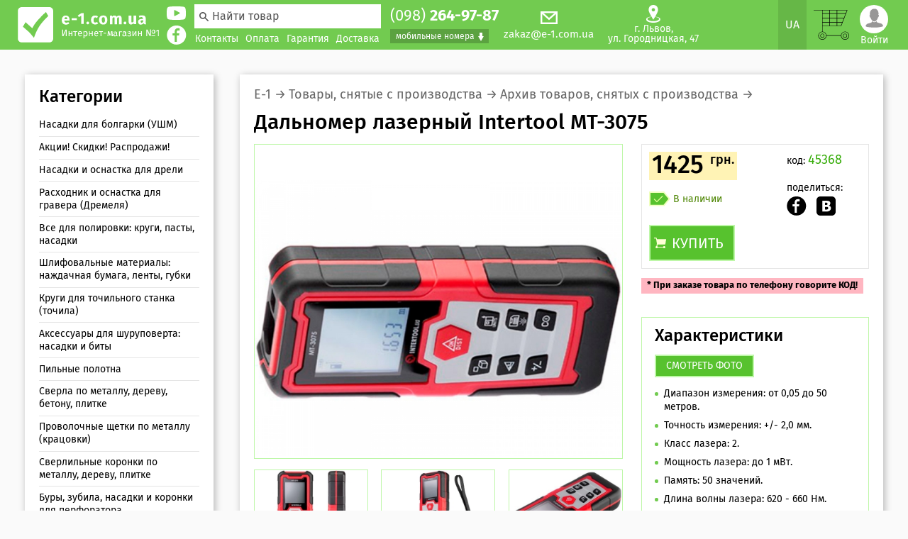

--- FILE ---
content_type: text/html; charset=UTF-8
request_url: https://e-1.com.ua/dalnomer-lazerny-j-yato-yt-73125_7097
body_size: 30218
content:
<!DOCTYPE html>
    <head>
        <meta charset="UTF-8">



<link rel="stylesheet" type="text/css" href="/css/main.css?83" />
<link rel="stylesheet" type="text/css" href="/css/jquery.fancybox-1.3.4.css" />
<link rel="stylesheet" type="text/css" href="/css/owl.carousel.min.css" />
<link rel="stylesheet" type="text/css" href="/css/owl.theme.default.min.css" />
<script type="text/javascript" src="/assets/59b6cd85/jquery.min.js"></script>
<script type="text/javascript" src="/assets/59b6cd85/jquery.yiiactiveform.js"></script>
<script type="text/javascript" src="/js/respond.min.js"></script>
<script type="text/javascript" src="/js/html5shiv.js"></script>
<script type="text/javascript" src="/js/jslider-bundle.js"></script>
<script type="text/javascript" src="/js/modernizr.js"></script>
<title>
    Дальномер лазерный Intertool MT-3075 купить в E-1</title>

    <meta name="description" content="Дальномер лазерный Intertool MT-3075 в Е-1 по лучшей цене! Доставка по Украине. Подробнее." />

<link rel="shortcut icon" href="//e-1.com.ua/favicon.ico?v=2" />

<meta name='yandex-verification' content='792c28c48852cec7' />
<meta name="google-site-verification" content="u6fK47mEd5hB2j4akZ8UsOP5wDgV3QwRycvh9n8Yh94" />

<link rel="alternate" hreflang="ru" href="https://e-1.com.ua/dalnomer-lazerny-j-yato-yt-73125_7097" />
<link rel="alternate" hreflang="uk" href="https://e-1.com.ua/ua/dalnomer-lazerny-j-yato-yt-73125_7097" />

<link rel="stylesheet" href="//code.cdn.mozilla.net/fonts/fira.css">
<link rel="stylesheet" href="//cdnjs.cloudflare.com/ajax/libs/select2/4.0.0/css/select2.min.css">

<link rel='stylesheet' href='https://apimgmtstorelinmtekiynqw.blob.core.windows.net/content/MediaLibrary/Widget/Map/styles/map.css' />

        
<meta name="google-site-verification" content="dttJlVMApOVp4zl2RB1j68KZ3Dd9mC9B6cvPF01Ttyk" />


<!-- /2 --> 
<meta name="google-site-verification" content="dttJlVMApOVp4zl2RB1j68KZ3Dd9mC9B6cvPF01Ttyk" />
<!-- /2 -->

<!-- /google analytics --> 
<script>
  (function(i,s,o,g,r,a,m){i['GoogleAnalyticsObject']=r;i[r]=i[r]||function(){
  (i[r].q=i[r].q||[]).push(arguments)},i[r].l=1*new Date();a=s.createElement(o),
  m=s.getElementsByTagName(o)[0];a.async=1;a.src=g;m.parentNode.insertBefore(a,m)
  })(window,document,'script','https://www.google-analytics.com/analytics.js','ga');

  ga('create', 'UA-99677763-1', 'auto');
  ga('send', 'pageview');

</script>
<!-- /google analytics -->    </head>

    <body class="ru">
        <svg style="display: none;">
    <symbol id="social-yt">
        <path d="M26.5,7.1c-0.3-1.4-1.5-2.5-2.9-2.6c-3.3-0.4-6.7-0.6-10.1-0.6c-3.4,0-6.8,0.2-10.1,0.6C2,4.7,0.8,5.7,0.5,7.1 C0,9.2,0,11.4,0,13.5c0,2.1,0,4.3,0.5,6.4c0.3,1.4,1.5,2.5,2.9,2.6c3.3,0.4,6.7,0.6,10.1,0.6c3.4,0,6.8-0.2,10.1-0.6 c1.4-0.2,2.6-1.2,2.9-2.6c0.5-2,0.5-4.3,0.5-6.4C27,11.4,27,9.2,26.5,7.1 M18.1,14.1l-6.4,3.4c-0.6,0.3-1.2,0-1.2-0.7v-6.8 c0-0.7,0.5-1,1.2-0.7l6.4,3.4C18.7,13.2,18.7,13.8,18.1,14.1"></path>
    </symbol>
    <symbol id="social-fb">
        <path d="M13.8-0.1C6.3-0.1,0.3,6,0.3,13.4c0,7.5,6,13.5,13.5,13.5s13.5-6,13.5-13.5C27.3,6,21.3-0.1,13.8-0.1z M18.3,6.9h-2.2 c-1.4,0-1.8,0.8-1.8,1.8v2.2h3.5l-0.4,3h-3.1v9h-3v-9h-3v-3h3V8.3c0-2.9,1.8-4.5,4.4-4.5c1.3,0,1.6,0.1,2.6,0.1V6.9z"></path>
    </symbol>
    <symbol id="social-vk">
        <path d="M5.3,0h16.4C24.6,0,27,2.4,27,5.3v16.4c0,2.9-2.4,5.3-5.3,5.3H5.3 C2.4,27,0,24.6,0,21.7V5.3C0,2.4,2.4,0,5.3,0L5.3,0z M20.4,16.6c0-1-0.3-1.8-0.8-2.4c-0.6-0.6-1.3-1-2.2-1.2v-0.1 c0.6-0.3,1.2-0.7,1.5-1.3c0.4-0.6,0.6-1.2,0.6-2c0-0.6-0.1-1.2-0.4-1.7c-0.3-0.5-0.7-0.9-1.2-1.2c-0.5-0.3-1-0.4-1.6-0.5 c-0.6-0.1-1.4-0.1-2.5-0.1H8.3v15.1h6c1,0,1.9-0.1,2.6-0.3c0.7-0.2,1.3-0.5,1.9-1c0.5-0.4,0.9-0.8,1.1-1.4 C20.2,18,20.4,17.3,20.4,16.6L20.4,16.6z M15.5,10.4c0-0.2-0.1-0.5-0.2-0.8C15.2,9.4,15,9.2,14.8,9c-0.2-0.1-0.5-0.2-0.9-0.2 c-0.3,0-0.9,0-1.5,0h-0.3V12h0.5c0.6,0,1.1,0,1.4,0c0.3,0,0.5-0.1,0.8-0.2c0.3-0.1,0.5-0.3,0.6-0.6C15.5,11,15.5,10.7,15.5,10.4 L15.5,10.4z M16.5,16.5c0-0.5-0.1-0.8-0.3-1.1c-0.2-0.3-0.5-0.5-0.9-0.6c-0.2-0.1-0.5-0.1-0.9-0.1c-0.4,0-0.9,0-1.6,0h-0.7v3.8h0.2 c1,0,1.7,0,2,0c0.4,0,0.8-0.1,1.2-0.3c0.3-0.1,0.6-0.4,0.8-0.7C16.4,17.2,16.5,16.8,16.5,16.5z"></path>
    </symbol>
    <symbol id="social-sk">
        <path d="M26.2,16.3c0.2-0.9,0.3-1.8,0.3-2.8c0-7.1-5.8-12.9-12.9-12.9c-0.8,0-1.5,0.1-2.2,0.2c-1.2-0.7-2.5-1.1-4-1.1 C3.3-0.3,0,3,0,7.2c0,1.4,0.4,2.7,1,3.8c-0.2,0.8-0.3,1.7-0.3,2.6c0,7.1,5.8,12.9,12.9,12.9c0.8,0,1.6-0.1,2.4-0.2 c1.1,0.6,2.3,0.9,3.5,0.9c4.1,0,7.5-3.3,7.5-7.5C27,18.4,26.7,17.3,26.2,16.3z M20.2,19.7c-0.6,0.8-1.5,1.5-2.6,2 c-1.1,0.5-2.5,0.7-4,0.7c-1.8,0-3.4-0.3-4.6-1c-0.9-0.5-1.6-1.1-2.1-1.9c-0.5-0.8-0.8-1.6-0.8-2.3c0-0.5,0.2-0.9,0.5-1.2 c0.4-0.3,0.8-0.5,1.3-0.5c0.4,0,0.8,0.1,1.1,0.4c0.3,0.2,0.6,0.6,0.8,1.1c0.2,0.5,0.5,1,0.7,1.3c0.3,0.3,0.6,0.6,1.1,0.8 c0.5,0.2,1.1,0.3,1.9,0.3c1.1,0,1.9-0.2,2.6-0.7c0.6-0.4,1-1,1-1.6c0-0.5-0.2-0.9-0.5-1.2c-0.4-0.3-0.8-0.6-1.4-0.8 c-0.6-0.2-1.4-0.4-2.4-0.6c-1.3-0.3-2.5-0.6-3.4-1c-0.9-0.4-1.7-0.9-2.2-1.6c-0.6-0.7-0.8-1.6-0.8-2.6c0-1,0.3-1.8,0.9-2.6 C7.9,6,8.7,5.5,9.8,5.1c1.1-0.4,2.3-0.6,3.8-0.6c1.2,0,2.2,0.1,3,0.4c0.8,0.3,1.6,0.6,2.1,1.1c0.6,0.4,1,0.9,1.3,1.4 c0.3,0.5,0.4,1,0.4,1.5c0,0.5-0.2,0.9-0.5,1.2c-0.4,0.4-0.8,0.6-1.3,0.6c-0.5,0-0.9-0.1-1.1-0.3c-0.2-0.2-0.5-0.5-0.8-1 c-0.3-0.6-0.7-1.1-1.2-1.4c-0.4-0.3-1.2-0.5-2.2-0.5c-0.9,0-1.7,0.2-2.2,0.6c-0.5,0.4-0.8,0.8-0.8,1.2c0,0.3,0.1,0.5,0.3,0.7 c0.2,0.2,0.4,0.4,0.8,0.6c0.3,0.2,0.7,0.3,1,0.4c0.4,0.1,1,0.2,1.8,0.4c1,0.2,2,0.5,2.8,0.7c0.9,0.3,1.6,0.6,2.2,1 c0.6,0.4,1.1,0.9,1.5,1.5c0.3,0.6,0.5,1.4,0.5,2.3C21.1,17.9,20.8,18.8,20.2,19.7z"></path>
    </symbol>

    <symbol id="close">
        <path d="M13.6,12.5L24.8,1.3c0.3-0.3,0.3-0.8,0-1.1c-0.3-0.3-0.8-0.3-1.1,0L12.5,11.4L1.3,0.2C1-0.1,0.5-0.1,0.2,0.2 c-0.3,0.3-0.3,0.8,0,1.1l11.2,11.2L0.2,23.7c-0.3,0.3-0.3,0.8,0,1.1C0.4,24.9,0.6,25,0.8,25s0.4-0.1,0.6-0.2l11.2-11.2l11.2,11.2 c0.2,0.2,0.4,0.2,0.6,0.2s0.4-0.1,0.6-0.2c0.3-0.3,0.3-0.8,0-1.1L13.6,12.5z"></path>
    </symbol>

    <symbol id="basket-amount-up">
        <path d="M0,6.5C0,10.1,2.9,13,6.5,13c3.6,0,6.5-2.9,6.5-6.5S10.1,0,6.5,0C2.9,0,0,2.9,0,6.5z M12.3,6.5 c0,3.2-2.6,5.7-5.8,5.7S0.7,9.7,0.7,6.5c0-3.2,2.6-5.8,5.8-5.8S12.3,3.3,12.3,6.5z"></path>
        <path d="M3.2,7.2C3,7.3,3,7.6,3.2,7.7c0.1,0.1,0.4,0.1,0.5,0l2.8-2.8l2.8,2.8c0.1,0.1,0.4,0.1,0.5,0 c0.1-0.1,0.1-0.2,0.1-0.3c0-0.1,0-0.2-0.1-0.3l-3-3C6.6,4,6.4,4,6.2,4.1L3.2,7.2z"></path>
    </symbol>
    <symbol id="basket-amount-down">
        <path d="M0,6.5C0,10.1,2.9,13,6.5,13S13,10.1,13,6.5S10.1,0,6.5,0S0,2.9,0,6.5z M12.3,6.5c0,3.2-2.6,5.7-5.8,5.7S0.7,9.7,0.7,6.5 s2.6-5.8,5.8-5.8S12.3,3.3,12.3,6.5z"></path>
        <path d="M9.8,5.6c0.2-0.1,0.2-0.4,0-0.5C9.7,5,9.4,5,9.3,5.1L6.5,7.9L3.7,5.1C3.5,5,3.3,5,3.2,5.1S3,5.3,3,5.4c0,0.1,0,0.2,0.1,0.3 l3,3c0.2,0.1,0.4,0.1,0.6,0L9.8,5.6z"></path>
    </symbol>
</svg>
        <header>
            <div class="wrap">
    <div class="logo-wrap">
                    <a class="logo" href="/">E-1</a>
            </div>

    <div class="social">
        <ul>
            <li><a href="//www.youtube.com/c/e1comua" target="_blank">
                    <svg class="icon icon-yt">
                        <use xlink:href="#social-yt"></use>
                    </svg>
                </a></li>
            <li><a href="//www.facebook.com/E-1comua-158666231210440" target="_blank">
                    <svg class="icon icon-fb">
                        <use xlink:href="#social-fb"></use>
                    </svg>
                </a></li>
                    </ul>
    </div>

    <div class="search-and-menu">
        <form action="/search">
            <input name="query" placeholder="Найти товар"
                   value=""
                   type="text"/>
            <input type="submit" />
        </form>
        <nav>
            <ul>
                <li><a href="/contacts">Контакты</a></li>
                <li><a href="/payment">Оплата</a></li>
                <li><a href="/warranty">Гарантия</a></li>
                <li><a href="/delivery">Доставка</a></li>
            </ul>
        </nav>
    </div>

    <div class="schedule">
        <ul>
            <li class="condensed header"><span class="icon-clock"></span></li>
            <li>Пн-Пт: 08-17<sup>00</sup></li>
            <li>Сб: 08-14<sup>00</sup></li>
        <ul>
    </div>

    <div class="phones">
        <div class="main"><p>(098) <strong>264-97-87</strong></p></div>
        <div class="other">
            <a href="javascript:;">Мобильные номера</a>
            <ul>
<li class="icon-mts">(095) 493-56-00</li>
<li class="icon-ks">(098) 264-97-87</li>
<li class="icon-life">(093) 846-14-22</li>
<li class="icon-life">(073) 030-31-91</li>
<li>Наша группа в Viber (073) 030-31-91: Олег E-1.com.ua</li>
<li>Наша группа в Telegram: Олег E-1.com.ua</li>
</ul>        </div>
    </div>

    <div class="email">
        <span class="icon-email"></span>
        <div>zakaz@e-1.com.ua</div>
    </div>

    <div class="address">
        <address>г. Львов,<br>ул. Городницкая, 47</address>
    </div>

    <section class="auths">
        <div class="lang"><a href="/ua/dalnomer-lazerny-j-yato-yt-73125_7097">UA</a></div>
        <div class="basket-small-wrap" data-small-basket-wrap="/catalog/basketSmall">
                        
<div class="basket-small" data-shop-basket-small="/catalog/basketSmall">
        <a href="javascript:;" data-shop-show-basket="/catalog/basket">Оформить</a>
</div>
        </div>

                    <div class="auth" data-login-form-open>
                    <a href="/login" class="login">Войти</a>
    
<div id="login" data-login-form>
    <h2>Вход</h2>

    <form id="login-form" action="/login" method="post">        <div>
            <label for="LoginForm_email" class="required">Электронная почта <span class="required">*</span></label>            <input name="LoginForm[email]" id="LoginForm_email" type="text" />            <div class="errorMessage" id="LoginForm_email_em_" style="display:none"></div>        </div>

        <div>
            <label for="LoginForm_password" class="required">Пароль <span class="required">*</span></label>            <input name="LoginForm[password]" id="LoginForm_password" type="password" />            <div class="errorMessage" id="LoginForm_password_em_" style="display:none"></div>
            <div class="password-recovery">
                <a href="/recovery">Забыли пароль?</a>
            </div>
        </div>

        <div class="buttons">
            <input type="submit" name="yt0" value="Войти" />            <a href="/registration" class="register">Регистрация</a>
        </div>
    </form>
    <a class="close"><svg viewbox="0 0 30 30"><use xlink:href="#close" x="2" y="2"></use></svg></a>
</div>            </div>
            </section>
</div>        </header>

        
        <section>
                <div class="2-column">
        <section>
            <div>
                
<div id="catalog-item">
        <meta itemprop="url" content="/dalnomer-lazerny-j-yato-yt-73125_7097">

        <div itemscope itemtype="//schema.org/Product" id="content">

                    
<div id="breadcrumbs" role="navigation">
        <div itemscope itemtype="//schema.org/breadcrumb">
        <a itemprop="url" href="/">
            <span itemprop="title">E-1</span>
        </a>
    </div>

                        <div itemscope itemtype="//schema.org/breadcrumb">
            <a itemprop="url"
                              href="/catalog/display/category/4">
                <span itemprop="title">Товары, снятые с производства</span>
            </a>
        </div>
                    <div itemscope itemtype="//schema.org/breadcrumb">
            <a itemprop="url"
                              href="/vibrotrambovka_247c">
                <span itemprop="title">Архив товаров, снятых с производства</span>
            </a>
        </div>
    </div>        
                <h1 itemprop="name">Дальномер лазерный Intertool MT-3075</h1>

        <div class="brand">
            
        </div>

        <section>
                        <div>
                <div class="images">
                    
<a  class="main fancy" rel="group-1" href="/storage/images-2/2015/05/15/dalnomer-lazernaya-ruletka-intertool-mt-3075_5edf5a6008222.jpg"
        onclick="_gaq.push(['_trackEvent', 'Item Images', 'Zoom', 'Дальномер лазерный Intertool MT-3075']);">
    <img src="/assets/thumbs/images-2/2015/05/15/600/dalnomer-lazernaya-ruletka-intertool-mt-3075_5edf5a6008222.jpg" alt="Дальномер лазерный Intertool MT-3075 фото 1"itemprop="image"/>
</a>


    <div class="thumbs">
                            <a class="thumb" href="javascript:;"
                data-src="/storage/images-2/2020/06/09/dalnomer-lazernaya-ruletka-intertool-mt-3075_5edf5a6009074.jpg" data-title="Дальномер лазерный Intertool MT-3075">
                <img src="/assets/thumbs/images-2/2020/06/09/200/dalnomer-lazernaya-ruletka-intertool-mt-3075_5edf5a6009074.jpg" alt="Дальномер лазерный Intertool MT-3075 фото 2"/>
            </a>
            <a class="fancy" rel="group-1" href="/storage/images-2/2020/06/09/dalnomer-lazernaya-ruletka-intertool-mt-3075_5edf5a6009074.jpg"></a>
                                <a class="thumb" href="javascript:;"
                data-src="/storage/images-2/2020/06/09/dalnomer-lazernaya-ruletka-intertool-mt-3075_5edf5a6009b4a.jpg" data-title="Дальномер лазерный Intertool MT-3075">
                <img src="/assets/thumbs/images-2/2020/06/09/200/dalnomer-lazernaya-ruletka-intertool-mt-3075_5edf5a6009b4a.jpg" alt="Дальномер лазерный Intertool MT-3075 фото 3"/>
            </a>
            <a class="fancy" rel="group-1" href="/storage/images-2/2020/06/09/dalnomer-lazernaya-ruletka-intertool-mt-3075_5edf5a6009b4a.jpg"></a>
                                <a class="thumb" href="javascript:;"
                data-src="/storage/images-2/2020/06/09/dalnomer-lazernaya-ruletka-intertool-mt-3075_5edf5a6009ffe.jpg" data-title="Дальномер лазерный Intertool MT-3075">
                <img src="/assets/thumbs/images-2/2020/06/09/200/dalnomer-lazernaya-ruletka-intertool-mt-3075_5edf5a6009ffe.jpg" alt="Дальномер лазерный Intertool MT-3075 фото 4"/>
            </a>
            <a class="fancy" rel="group-1" href="/storage/images-2/2020/06/09/dalnomer-lazernaya-ruletka-intertool-mt-3075_5edf5a6009ffe.jpg"></a>
            </div><div class="thumbs">                    <a class="thumb" href="javascript:;"
                data-src="/storage/images-2/2020/06/09/dalnomer-lazernaya-ruletka-intertool-mt-3075_5edf5a600a751.jpg" data-title="Дальномер лазерный Intertool MT-3075">
                <img src="/assets/thumbs/images-2/2020/06/09/200/dalnomer-lazernaya-ruletka-intertool-mt-3075_5edf5a600a751.jpg" alt="Дальномер лазерный Intertool MT-3075 фото 5"/>
            </a>
            <a class="fancy" rel="group-1" href="/storage/images-2/2020/06/09/dalnomer-lazernaya-ruletka-intertool-mt-3075_5edf5a600a751.jpg"></a>
                                <a class="thumb" href="javascript:;"
                data-src="/storage/images-2/2020/06/09/dalnomer-lazernaya-ruletka-intertool-mt-3075_5edf5a600ac53.jpg" data-title="Дальномер лазерный Intertool MT-3075">
                <img src="/assets/thumbs/images-2/2020/06/09/200/dalnomer-lazernaya-ruletka-intertool-mt-3075_5edf5a600ac53.jpg" alt="Дальномер лазерный Intertool MT-3075 фото 6"/>
            </a>
            <a class="fancy" rel="group-1" href="/storage/images-2/2020/06/09/dalnomer-lazernaya-ruletka-intertool-mt-3075_5edf5a600ac53.jpg"></a>
                    
                                <a class="thumb" href="javascript:;"
                data-src="/storage/images-2/2015/05/15/dalnomer-lazernaya-ruletka-intertool-mt-3075_5edf5a6008222.jpg" data-title="Дальномер лазерный Intertool MT-3075">
                <img src="/assets/thumbs/images-2/2015/05/15/200/dalnomer-lazernaya-ruletka-intertool-mt-3075_5edf5a6008222.jpg" alt="Дальномер лазерный Intertool MT-3075 фото 2"/>
            </a>
            <a class="fancy" rel="group-1" href="/storage/images-2/2015/05/15/dalnomer-lazernaya-ruletka-intertool-mt-3075_5edf5a6008222.jpg"></a>
                    
            </div>


                    </div>

                                    <div class="deal">
                                                
<div class="conditions">
    <div class="delivery">
        <h3 class="delivery icon">Доставка</h3>
        <ul>
<li><strong>Самовывоз </strong>из магазина Дом Сварки Львов (ул.Городницкая 47).</li>
<li><strong>Новой почтой</strong> в любой город или населенный пункт Украины - от 80 грн.</li>
</ul>    </div>

    <div class="payment">
        <h3 class="payment icon">Оплата для частных лиц</h3>
        <ul>
            <li><strong>Наличными в магазине</strong></li>
            <li>
                <strong><a href="/order/paymentArticle/id/2" target="_blank">Наличными в отделении «Новой Почты»></a></strong>
            </li>
            <li>
                <strong>
                    <a href="#catalog-item-deal-payment-person-cashless" class="fancy-inline-form">Безналичная оплата <span style="color: red;">(экономия до 5% при полной оплате)</span></a>
                </strong>
            </li>
        </ul>
    </div>

    <div class="payment">
        <h3 class="payment-company icon">Оплата для предприятий</h3>
        <ul>
            <li><strong><a href="#catalog-item-deal-payment-company-cashless" class="fancy-inline-form">Безналичная оплата без НДС</a></strong></li>
            <li><strong>Безналичная оплата с НДС</strong></li>
        </ul>
    </div>
</div>

<div class="warranty">
    <h3 class="warranty icon">Гарантия</h3>
    <p><strong>100% гарантия обмена/возврата средств в течение 14 дней.</strong></p></div>

<div class="call-center">
    <h3 class="call-center icon">Call center</h3>
    <div class="catalog-item-code-hint">* При заказе товара по телефону говорите <b style="text-transform: uppercase">КОД</b>!</div>
    <ul class="phones">
<li class="icon-mts">(095) 493-56-00</li>
<li class="icon-ks">(098) 264-97-87</li>
<li class="icon-life">(093) 846-14-22</li>
<li class="icon-life">(073) 030-31-91</li>
</ul></div>



<div class="price-buy-2">
            <div class="price">Цена:
            <span itemprop="price">1425</span>
            <sup >грн.</sup>
        </div>
    
    
                        <a  data-shop-buy-elem="/catalog/addToCart"
                data-shop-show-basket="/catalog/basket"
                data-shop-id="7097"
                class="shop-buy-button"
                href="javascript:;"
                                onclick="_gaq.push(['_trackEvent', 'Product', 'Buy', 'Дальномер лазерный Intertool MT-3075'])"
                >Купить</a>

            </div>



<div style="display: none;">
    <div id="catalog-item-deal-payment-person-cashless" class="form-lightbox-wrap-default">
        <div class="form reversed lightbox-default" style="padding: 35px;">
            <h3>Безналичная оплата</h3>
<p>Реквизиты для оплаты уточняйте у менеджеров!</p>        </div>
    </div>

    <div id="catalog-item-deal-payment-company-cashless" class="form-lightbox-wrap-default">
        <div class="form reversed lightbox-default" style="padding: 35px;">
            <h3>Безналичная оплата без НДС</h3>        </div>
    </div>
</div>
                    </div>
                            </div>

                        <aside>
                
<div class="info-buy-status">
    <div>
                        <div class="prices">
            
            
        
            
                                    <div class="price-wrap">
                <div itemprop="offers" itemscope itemtype="//schema.org/Offer"
                     class="price">
                <span itemprop="price">
                                            1425                                    </span>
                    <sup >грн.</sup>
                </div>
            </div>

                    </div>

                
    <div class="status">
                    <img class="raster" src="/storage/statuses/V nalichii_528f0b05503f2.png" alt="В наличии" />            <img class="vector" src="/storage/statuses/v-nalichii-220815134044.svg" alt="В наличии" />        
                    <span style="color: #4f8706;">В наличии</span>
            </div>

        
                        <a  data-shop-buy-elem="/catalog/addToCart"
                data-shop-show-basket="/catalog/basket"
                data-shop-id="7097"
                class="shop-buy-button"
                href="javascript:;"
                                onclick="_gaq.push(['_trackEvent', 'Product', 'Buy', 'Дальномер лазерный Intertool MT-3075'])"
                >Купить</a>

            
                    </div>

    <div>
                            <span class="code">код: <span>45368</span></span>
        
        <div class="share">
            <span>поделиться:</span>
            <ul>
                <li><a href="javascript:;" class="share-fb">
                    <svg class="icon icon-fb"><use xlink:href="#social-fb"></use></svg>
                </a></li>
                <li><a href="javascript:;" class="share-vk">
                    <svg class="icon icon-vk"><use xlink:href="#social-vk"></use></svg>
                </a></li>
            </ul>
        </div>
    </div>
</div>


<div class="catalog-item-code-hint">* При заказе товара по телефону говорите <b style="text-transform: uppercase;">КОД</b>!</div>


<div class="params">
            <h3>Характеристики</h3>
    
    <a href="javascript:;" onclick="$('.main.fancy').click()" class="params-photo">Смотреть фото</a>

            <div>
            <ul>
                                    <li>Диапазон измерения: от 0,05 до 50 метров.</li>
                                    <li>Точность измерения: +/- 2,0 мм.</li>
                                    <li>Класс лазера: 2.</li>
                                    <li>Мощность лазера: до 1 мВт.</li>
                                    <li>Память: 50 значений.</li>
                                    <li>Длина волны лазера: 620 - 660 Нм.</li>
                                    <li>Источник питания: 2 батарейки типа AAA.</li>
                                    <li>Рабочая температура: от -10 до +40°С.</li>
                                    <li>Функция автоотключения лазера: 20 секунд.</li>
                                    <li>Функция автоотключения дальномера: 5 минут.</li>
                                    <li>Подсветка: есть.</li>
                                    <li>Звуковой сигнал: есть.</li>
                                    <li>Откидная ножка: есть.</li>
                                    <li>Класс защиты: IP54.</li>
                                    <li>Габаритные размеры: 123 х 53 х 27 мм.</li>
                                    <li>Вес: 0,29 кг.</li>
                            </ul>
        </div>
    
    
    
            <div class="contents">
            <b>Комплектация</b>
            <ul>
                                    <li>Лазерный дальномер, батарейки типа ААА – 2 шт., чехол, инструкция.</li>
                            </ul>
        </div>
    
            <p class="params-more-text">
            * В характеристики, комплектацию и внешний вид товара производитель может вносить незначительные изменения.        </p>
    
    </div>

    <div class="diffs">
        <b>Отличительные особенности</b>
        <ul>
                            <li>Лазерный дальномер INTERTOOL MT-3075 обладает обширным функционалом, который покрывает все запросы мастера в измерении и вычислении расстояний.</li>
                            <li>Режимы работы: измерение длины; непрерывное измерение; измерение площади; измерение объема; измерение площади стен, трапеции, треугольника; измерение расстояний по теореме Пифагора; измерение углов.</li>
                            <li>Благодаря наличию функции памяти дальномер «запоминает» последние 50 значений.</li>
                            <li>Класс защиты от влаги и пыли IP54 позволяет работать как в помещении, так и на открытом воздухе.</li>
                            <li>Обладает высокой точностью измерений и работает с дистанцией от 0,05 до 50 м.</li>
                            <li>Ремешок в комплекте позволит удобно носить прибор на запястье или прикрепить его к сумке.</li>
                            <li>Звуковая индикация и экран с подсветкой для комфортной работы.</li>
                            <li>Откидная ножка позволяет измерять расстояния от углов стен с максимальной точностью.</li>
                    </ul>
    </div>
            </aside>
        </section>

        
        <div class="description">
                    </div>

        
        
                
        
                                </div>
</div>            </div>

                                                                                                            

            

            
                                                                        
    <div id="item-similar"
                  onclick="_gaq.push(['_trackEvent', 'Similar', 'Click', '//e-1.com.ua/dalnomer-lazerny-j-yato-yt-73125_7097']);">

        <h2>Покупатели, которые выбрали этот товар, также просматривали:</h2>

                    
<div class="item mini" style="width: 165px">
        

<figure>
    <a href="/catalog/detail/id/597">
        <img src="/assets/thumbs/images-2/2012/07/27/210/uroven-magnitny-j-stroitelny-j-stanley-1-43-556-120sm-_5d288afb29e74.jpg" alt="Уровень магнитный строительный Stanley 1-43-556 120см " />
    </a>
    <figcaption>
                
    
        <h3><a href="/catalog/detail/id/597">Уровень магнитный строительный Stanley 1-43-556 120см </a></h3>
    </figcaption>
</figure>

                    
        
                

<div style="overflow: hidden;">
    <div class="prices">
        
        <div class="price-wrap">
            <div class="price">
                                                <b>
                                            1774                                    </b>
                <sup>грн.</sup>
            </div>
        </div>

            </div>

        
    <div class="status">
                    <img class="raster" src="/storage/statuses/V nalichii_528f0b05503f2.png" alt="В наличии" />            <img class="vector" src="/storage/statuses/v-nalichii-220815134044.svg" alt="В наличии" />        
                    <span style="color: #4f8706;">В наличии</span>
            </div>
</div>

        
                        <a  data-shop-buy-elem="/catalog/addToCart"
                data-shop-show-basket="/catalog/basket"
                data-shop-id="597"
                class="shop-buy-button small"
                href="javascript:;"
                                onclick="_gaq.push(['_trackEvent', 'Product', 'Buy', 'Уровень магнитный строительный Stanley 1-43-556 120см '])"
                >Купить</a>

            

    <div class="vat-included">Выставляем счет с <span>НДС</span></div>
    <div class="own-import">Собственный импорт</div>

    </div>                    
<div class="item mini" style="width: 165px">
        

<figure>
    <a href="/catalog/detail/id/1172">
        <img src="/assets/thumbs/images/210/12057208385282024ef3e63_img1.jpg" alt="JET 708026. Приспособление для заточки ножниц на шлифовальном станке" />
    </a>
    <figcaption>
                
    
        <h3><a href="/catalog/detail/id/1172">JET 708026. Приспособление для заточки ножниц на шлифовальном станке</a></h3>
    </figcaption>
</figure>

                    
        
                

<div style="overflow: hidden;">
    <div class="prices">
        
        <div class="price-wrap">
            <div class="price">
                                                <b>
                                            950                                    </b>
                <sup>грн.</sup>
            </div>
        </div>

            </div>

        
    <div class="status">
                    <img class="raster" src="/storage/statuses/V nalichii_528f0b05503f2.png" alt="В наличии" />            <img class="vector" src="/storage/statuses/v-nalichii-220815134044.svg" alt="В наличии" />        
                    <span style="color: #4f8706;">В наличии</span>
            </div>
</div>

        
                        <a  data-shop-buy-elem="/catalog/addToCart"
                data-shop-show-basket="/catalog/basket"
                data-shop-id="1172"
                class="shop-buy-button small"
                href="javascript:;"
                                onclick="_gaq.push(['_trackEvent', 'Product', 'Buy', 'JET 708026. Приспособление для заточки ножниц на шлифовальном станке'])"
                >Купить</a>

            


    </div>                    
<div class="item mini" style="width: 165px">
        

<figure>
    <a href="/catalog/detail/id/905">
        <img src="/assets/thumbs/images/210/3665948502f63eb9f719_img1.jpg" alt="Усиленная кованая струбцина G-типа Groz 200мм" />
    </a>
    <figcaption>
                
    
        <h3><a href="/catalog/detail/id/905">Усиленная кованая струбцина G-типа Groz 200мм</a></h3>
    </figcaption>
</figure>

                    
        
                

<div style="overflow: hidden;">
    <div class="prices">
        
        <div class="price-wrap">
            <div class="price">
                                                <b>
                                            810                                    </b>
                <sup>грн.</sup>
            </div>
        </div>

            </div>

        
    <div class="status">
                    <img class="raster" src="/storage/statuses/Ozhidaetsya_528f0b2ecaaac.png" alt="Ожидается" />            <img class="vector" src="/storage/statuses/ozhidaetsya-220815134106.svg" alt="Ожидается" />        
                    <span style="color: #d15900;">Ожидается</span>
            </div>
</div>

        
                        <a  data-shop-buy-elem="/catalog/addToCart"
                data-shop-show-basket="/catalog/basket"
                data-shop-id="905"
                class="shop-buy-button small"
                href="javascript:;"
                                onclick="_gaq.push(['_trackEvent', 'Product', 'Buy', 'Усиленная кованая струбцина G-типа Groz 200мм'])"
                >Купить</a>

            


    </div>                    
<div class="item mini" style="width: 165px">
        

<figure>
    <a href="/catalog/detail/id/161">
        <img src="/assets/thumbs/images-2/2012/05/12/210/dvuhstoronnij-organajzer-dlya-krepezha-stels-90709_5a312f24c6d04.jpg" alt="Двусторонний органайзер для крепежа Stels 90709" />
    </a>
    <figcaption>
                
    
        <h3><a href="/catalog/detail/id/161">Двусторонний органайзер для крепежа Stels 90709</a></h3>
    </figcaption>
</figure>

                    
        
                

<div style="overflow: hidden;">
    <div class="prices">
        
        <div class="price-wrap">
            <div class="price">
                                                <b>
                                            454                                    </b>
                <sup>грн.</sup>
            </div>
        </div>

            </div>

        
    <div class="status">
                    <img class="raster" src="/storage/statuses/Ozhidaetsya_528f0b2ecaaac.png" alt="Ожидается" />            <img class="vector" src="/storage/statuses/ozhidaetsya-220815134106.svg" alt="Ожидается" />        
                    <span style="color: #d15900;">Ожидается</span>
            </div>
</div>

        
                        <a  data-shop-buy-elem="/catalog/addToCart"
                data-shop-show-basket="/catalog/basket"
                data-shop-id="161"
                class="shop-buy-button small"
                href="javascript:;"
                                onclick="_gaq.push(['_trackEvent', 'Product', 'Buy', 'Двусторонний органайзер для крепежа Stels 90709'])"
                >Купить</a>

            


    </div>                    
<div class="item mini" style="width: 165px">
        

<figure>
    <a href="/catalog/detail/id/284">
        <img src="/assets/thumbs/images/210/11973411544fb33a0c94687_img1.jpg" alt="Циркулярка по дереву для дома настольная JET JTS-8" />
    </a>
    <figcaption>
                
    
        <h3><a href="/catalog/detail/id/284">Циркулярка по дереву для дома настольная JET JTS-8</a></h3>
    </figcaption>
</figure>

                    
        
                

<div style="overflow: hidden;">
    <div class="prices">
        
        <div class="price-wrap">
            <div class="price">
                                                <b>
                                            7592                                    </b>
                <sup>грн.</sup>
            </div>
        </div>

            </div>

        
    <div class="status">
                    <img class="raster" src="/storage/statuses/V nalichii_528f0b05503f2.png" alt="В наличии" />            <img class="vector" src="/storage/statuses/v-nalichii-220815134044.svg" alt="В наличии" />        
                    <span style="color: #4f8706;">В наличии</span>
            </div>
</div>

        
                        <a  data-shop-buy-elem="/catalog/addToCart"
                data-shop-show-basket="/catalog/basket"
                data-shop-id="284"
                class="shop-buy-button small"
                href="javascript:;"
                                onclick="_gaq.push(['_trackEvent', 'Product', 'Buy', 'Циркулярка по дереву для дома настольная JET JTS-8'])"
                >Купить</a>

            


    </div>            </div>
                                                    </section>
        <aside>
                        
    <div id="catalog-menu-widget">
        <h2>Категории</h2>
        <ul data-catalog-menu-toggler>
                        
                            
                <li data-id="436" >
                    <a href="/kamnerezny-e-stanki_436c">Насадки для болгарки (УШМ)</a>

                    
                    <ul data-id="436" data-catalog-menu-togglable>
                                                                                <li >
                                <a href="/catalog/display/category/436/subcategory/15">
                                    Насадки на болгарку: диски, круги, щетки и другая оснастка                                </a>
                            </li>
                                                                                <li >
                                <a href="/krugi-lepestkovy-e-shlifovalny-e-dlya-bolgarki_392c">
                                    Круги лепестковые торцевые (КЛТ)                                </a>
                            </li>
                                                                                <li >
                                <a href="/nazhdachny-e-shlifovalny-e-krugi-na-lipuchke_542c">
                                    Шлифовальные (наждачные) круги на липучке                                </a>
                            </li>
                                                                                <li >
                                <a href="/oporny-e-tarelki-dlya-bolgarki-i-dreli-pod-krug-na-lipuchke_366c">
                                    Опорные тарелки и шлифовальные подошвы                                </a>
                            </li>
                                                                                <li >
                                <a href="/akkumulyatorny-e-bolgarki_175c">
                                    Абразивные фибровые круги для болгарки                                </a>
                            </li>
                                                                                <li >
                                <a href="/diski-po-derevu-dlya-bolgarki_284c">
                                    Пильные и обдирочные диски по дереву для болгарки                                </a>
                            </li>
                                                                                <li >
                                <a href="/catalog/display/category/436/subcategory/62">
                                    Отрезные диски по металлу                                </a>
                            </li>
                                                                                <li >
                                <a href="/zachistny-e-shlifovalny-e-krugi-na-bolgarku_573c">
                                    Зачистные (обдирочные) диски по металлу                                </a>
                            </li>
                                                                                <li >
                                <a href="/stojki-i-staniny-dlya-bolgarki_186c">
                                    Стойки для болгарки (УШМ)                                </a>
                            </li>
                                                                                <li >
                                <a href="/vibratory-dlya-betona_238c">
                                    Быстрозажимные и стандартные гайки для болгарки                                </a>
                            </li>
                                            </ul>
                </li>
                            
                <li data-id="100" >
                    <a href="/catalog/display/category/33">Акции! Скидки! Распродажи!</a>

                    
                    <ul data-id="100" data-catalog-menu-togglable>
                                                                                <li >
                                <a href="/akczii-mega-skidki-rasprodazhi-skidki-do-70-_233c">
                                    Акции и распродажа инструмента                                </a>
                            </li>
                                                                                <li >
                                <a href="/catalog/display/category/33/subcategory/115">
                                    Станки для домашней мастерской                                </a>
                            </li>
                                            </ul>
                </li>
                            
                <li data-id="456" >
                    <a href="/stroitelnaya-pena_456c">Насадки и оснастка для дрели</a>

                    
                    <ul data-id="456" data-catalog-menu-togglable>
                                                                                <li >
                                <a href="/catalog/display/category/456/subcategory/18">
                                    Насадки на дрель                                </a>
                            </li>
                                                                                <li >
                                <a href="/krugi-shlifovalny-e-lepestkovy-e-dlya-dreli_396c">
                                    Круги лепестковые для дрели                                </a>
                            </li>
                                                                                <li >
                                <a href="/catalog/display/category/456/subcategory/8">
                                    Быстросменные шлифовальные насадки Roloc 50 мм                                </a>
                            </li>
                                                                                <li >
                                <a href="/frezy-dlya-gravyora_324c">
                                    Твердосплавные борфрезы                                </a>
                            </li>
                                                                                <li >
                                <a href="/mikroskopy-_182c">
                                    Зенкеры (зенковки)                                </a>
                            </li>
                                                                                <li >
                                <a href="/patrony-dlya-dreli_398c">
                                    Сверлильные патроны и конусы Морзе                                </a>
                            </li>
                                                                                <li >
                                <a href="/sverlilny-e-stojki-dlya-dreli-s-tiskami_252c">
                                    Стойки для дрели (сверлильные)                                </a>
                            </li>
                                                                                <li >
                                <a href="/catalog/display/category/456/subcategory/103">
                                    Шарошки по дереву (роторные рашпили)                                </a>
                            </li>
                                                                                <li >
                                <a href="/nasadki-meshalki-na-drel_367c">
                                    Венчики строительные (насадки-миксеры)                                </a>
                            </li>
                                            </ul>
                </li>
                            
                <li data-id="404" >
                    <a href="/lopaty-shty-kovy-e-sadovy-e-sadovy-e_404c">Расходник и оснастка для гравера (Дремеля)</a>

                    
                    <ul data-id="404" data-catalog-menu-togglable>
                                                                                <li >
                                <a href="/catalog/display/category/404/subcategory/59">
                                    Насадки для гравера                                </a>
                            </li>
                                                                                <li >
                                <a href="/gibkie-valy-dlya-gravera-i-bormashiny-_541c">
                                    Гибкие валы для гравера                                </a>
                            </li>
                                                                                <li >
                                <a href="/otrezny-e-diski-dlya-gravera_326c">
                                    Отрезные диски для гравера                                </a>
                            </li>
                                            </ul>
                </li>
                            
                <li data-id="558" >
                    <a href="/stroitelny-e-karandashi_558c">Все для полировки: круги, пасты, насадки</a>

                    
                    <ul data-id="558" data-catalog-menu-togglable>
                                                                                <li >
                                <a href="/metallicheskie-raskladny-e-lestniczy-stremyanki_498c">
                                    Тканевые полировальные круги                                </a>
                            </li>
                                                                                <li >
                                <a href="/almazny-e-pasty-dlya-polirovki_379c">
                                    Полировальные пасты                                </a>
                            </li>
                                                                                <li >
                                <a href="/vojlochny-j-krug-dlya-polirovki_320c">
                                    Войлочные и фетровые круги                                </a>
                            </li>
                                                                                <li >
                                <a href="/kustorezy-e-lektricheskie_180c">
                                    Аксессуары для полировки и детейлинга                                </a>
                            </li>
                                            </ul>
                </li>
                            
                <li data-id="151" >
                    <a href="/catalog/category/151/e-lektricheskij-plitkorez">Шлифовальные материалы: наждачная бумага, ленты, губки</a>

                    
                    <ul data-id="151" data-catalog-menu-togglable>
                                                                                <li >
                                <a href="/e-lektroizmeritelny-e-pribory-_554c">
                                    Материалы Скотч-Брайт (нетканый абразив)                                </a>
                            </li>
                                                                                <li >
                                <a href="/kurtki-s-podogrevom-ot-akkumulyatora_164c">
                                    Оснастка для щеточных (брашировальных) шлифмашин                                </a>
                            </li>
                                                                                <li >
                                <a href="/catalog/category/146/lenta-beskonechnaya-shlifovalnaya">
                                    Ленты шлифовальные бесконечные                                </a>
                            </li>
                                                                                <li >
                                <a href="/catalog/display/category/151/subcategory/99">
                                    Губки шлифовальные абразивные                                </a>
                            </li>
                                                                                <li >
                                <a href="/dolbezhno-pazovalny-e-stanki-po-derevu_483c">
                                    Шлифовальные блоки (шлифки)                                </a>
                            </li>
                                                                                <li >
                                <a href="/keramicheskie-grili-_566c">
                                    Щетки для браширования дерева                                </a>
                            </li>
                                                                                <li >
                                <a href="/shlifovalnaya-nazhdachnaya-bumaga_403c">
                                    Наждачная бумага (шлифшкурка)                                </a>
                            </li>
                                                                                <li >
                                <a href="/e-lborovy-e-bruski-dlya-zatochki-nozhej_387c">
                                    Шлифовальные головки                                </a>
                            </li>
                                            </ul>
                </li>
                            
                <li data-id="581" >
                    <a href="/takelazhny-e-remni-dlya-gruzchikov_581c">Круги для точильного станка (точила)</a>

                    
                    <ul data-id="581" data-catalog-menu-togglable>
                                                                                <li >
                                <a href="/catalog/category/111/krugi-i-kamni-dlya-nazhdaka">
                                    Круги и оснастка для точильных станков                                </a>
                            </li>
                                                                                <li >
                                <a href="/vulkanitovy-e-krugi-polirovalny-e_310c">
                                    Вулканитовые круги                                </a>
                            </li>
                                            </ul>
                </li>
                            
                <li data-id="556" >
                    <a href="/stroitelnaya-kirka_556c">Аксессуары для шуруповерта: насадки и биты</a>

                    
                    <ul data-id="556" data-catalog-menu-togglable>
                                                                                <li >
                                <a href="/catalog/display/category/556/subcategory/65">
                                    Биты для шуруповерта                                </a>
                            </li>
                                                                                <li >
                                <a href="/lentochny-e-pily-po-derevu_185c">
                                    Наборы бит для шуруповерта                                </a>
                            </li>
                                                                                <li >
                                <a href="/catalog/category/158/gazonokosilki-e-lektricheski">
                                    Насадки на шуруповерт                                </a>
                            </li>
                                                                                <li >
                                <a href="/catalog/category/140/rejsmusy-fugovalno-rejsmusovy-e-stanki">
                                    Битодержатели для шуруповертов                                </a>
                            </li>
                                                                                <li >
                                <a href="/catalog/display/category/556/subcategory/28">
                                    Угловые насадки для шуруповерта                                </a>
                            </li>
                                                                                <li >
                                <a href="/catalog/category/153/e-lektrokosy-trimmery-e-lektricheskie">
                                    Биты-сверла для шуруповерта                                </a>
                            </li>
                                            </ul>
                </li>
                            
                <li data-id="259" >
                    <a href="/tokarny-e-stanki-po-derevu_259c">Пильные полотна</a>

                    
                    <ul data-id="259" data-catalog-menu-togglable>
                                                                                <li >
                                <a href="/polotna-dlya-sabelnoj-pily-_257c">
                                    Полотна для сабельной пилы                                </a>
                            </li>
                                                                                <li >
                                <a href="/nasadki-dlya-renovatora_346c">
                                    Насадки и пильные полотна для реноватора                                </a>
                            </li>
                                                                                <li >
                                <a href="/catalog/display/category/259/subcategory/64">
                                    Пилки для лобзика (полотна)                                </a>
                            </li>
                                                                                <li >
                                <a href="/nozhovochny-e-polotna-po-metallu_516c">
                                    Ножовочные полотна по металлу                                </a>
                            </li>
                                                                                <li >
                                <a href="/nozhovki-po-metallu_198c">
                                    Ручные ножовки по металлу                                </a>
                            </li>
                                            </ul>
                </li>
                            
                <li data-id="426" >
                    <a href="/zhilety-signalny-e-svetootrazhayushhie_426c">Сверла по металлу, дереву, бетону, плитке</a>

                    
                    <ul data-id="426" data-catalog-menu-togglable>
                                                                                <li >
                                <a href="/svyorla-po-metallu_266c">
                                    Сверла по металлу                                </a>
                            </li>
                                                                                <li >
                                <a href="/vy-tyazhki-dlya-derevoobrabaty-vayushhih-stankov_279c">
                                    Наборы сверл по металлу                                </a>
                            </li>
                                                                                <li >
                                <a href="/stupenchaty-e-svyorla-po-metallu_469c">
                                    Ступенчатые сверла                                </a>
                            </li>
                                                                                <li >
                                <a href="/svyorla-po-derevu_267c">
                                    Сверла по дереву                                </a>
                            </li>
                                                                                <li >
                                <a href="/svyorla-po-steklu-i-kafelyu_276c">
                                    Сверла по плитке, стеклу и керамограниту                                </a>
                            </li>
                                                                                <li >
                                <a href="/frezerny-e-stanki-po-derevu_486c">
                                    Сверла для высверливания точечной сварки                                </a>
                            </li>
                                                                                <li >
                                <a href="/svyorla-po-metallu-kobaltovy-e_432c">
                                    Кобальтовые сверла по нержавейке (HSS-Co)                                </a>
                            </li>
                                                                                <li >
                                <a href="/nastolny-e-svetodiodny-e-lampy-_552c">
                                    Кондукторы и шаблоны для сверления                                </a>
                            </li>
                                                                                <li >
                                <a href="/svyorla-po-betonu-i-kirpichu-dlya-udarnoj-dreli_273c">
                                    Сверла по бетону для дрели                                </a>
                            </li>
                                            </ul>
                </li>
                            
                <li data-id="412" >
                    <a href="/vy-sotny-e-sadovy-e-suchkorezy-_412c">Проволочные щетки по металлу (крацовки)</a>

                    
                    <ul data-id="412" data-catalog-menu-togglable>
                                                                                <li >
                                <a href="/nasadki-na-bolgarku-provolochny-e-i-nejlonovy-e-shhyotki_255c">
                                    Проволочные щетки на болгарку (УШМ)                                </a>
                            </li>
                                                                                <li >
                                <a href="/metallicheskie-provolochny-e-shhyotki-dlya-dreli_540c">
                                    Щетки-насадки на дрель (кордщетки)                                </a>
                            </li>
                                                                                <li >
                                <a href="/shhyotki-po-metallu-ruchny-e_344c">
                                    Щетки по металлу ручные                                </a>
                            </li>
                                            </ul>
                </li>
                            
                <li data-id="413" >
                    <a href="/sadovy-e-nozhniczy-dlya-strizhki-travy-_413c">Сверлильные коронки по металлу, дереву, плитке</a>

                    
                    <ul data-id="413" data-catalog-menu-togglable>
                                                                                <li >
                                <a href="/koronki-po-metallu-dlya-dreli_263c">
                                    Коронки по металлу                                </a>
                            </li>
                                                                                <li >
                                <a href="/koronki-po-metallu_251c">
                                    Коронки биметаллические (HSS)                                </a>
                            </li>
                                                                                <li >
                                <a href="/koronki-po-derevu_269c">
                                    Кольцевые пилы (коронки) по дереву                                </a>
                            </li>
                                                                                <li >
                                <a href="/akkumulyatorny-j-instrument-einhell-power-x-change-modelny-j-ryad-funkczioniruyushhij-ot-odnogo-li-ion-akkumulyatora-_511c">
                                    Алмазные коронки по плитке и керамограниту                                </a>
                            </li>
                                            </ul>
                </li>
                            
                <li data-id="448" >
                    <a href="/tenty-polipropilenovy-e-stroitelny-e_448c">Буры, зубила, насадки и коронки для перфоратора</a>

                    
                    <ul data-id="448" data-catalog-menu-togglable>
                                                                                <li >
                                <a href="/catalog/display/category/448/subcategory/16">
                                    Буры для перфоратора (SDS-plus, SDS-max)                                </a>
                            </li>
                                                                                <li >
                                <a href="/koronki-po-betonu-dlya-perforatora_256c">
                                    Коронки по бетону                                </a>
                            </li>
                                                                                <li >
                                <a href="/zubila-po-betonu-dlya-perforatora_393c">
                                    Зубила и насадки для перфоратора                                </a>
                            </li>
                                            </ul>
                </li>
                            
                <li data-id="32" >
                    <a href="/catalog/display/category/3">Аксессуары и расходные материалы для электроинструмента</a>

                    
                    <ul data-id="32" data-catalog-menu-togglable>
                                                                                <li >
                                <a href="/catalog/category/115/frezy-po-derevu-dlya-ruchnogo-frezera">
                                    Фрезы по дереву для ручного фрезера                                </a>
                            </li>
                                                                                <li >
                                <a href="/catalog/display/category/3/subcategory/95">
                                    Пильные диски по дереву                                </a>
                            </li>
                                                                                <li >
                                <a href="/catalog/category/132/krugi-almazny-e-almazny-e-diski">
                                    Алмазные отрезные диски                                </a>
                            </li>
                                                                                <li >
                                <a href="/catalog/display/category/3/subcategory/29">
                                    Диски для мини-болгарок (75-100 мм)                                </a>
                            </li>
                                                                                <li >
                                <a href="/slivny-e-shlangi-dlya-stiralnoj-mashiny-_450c">
                                    Алмазные шлифовальные круги (черепашки)                                </a>
                            </li>
                                                                                <li >
                                <a href="/almazny-e-frezy-dlya-shlifovki-betona-bolgarkoj_531c">
                                    Алмазные шлифовальные чашки (фрезы) по бетону                                </a>
                            </li>
                                                                                <li >
                                <a href="/catalog/category/142/dizelny-e-motobloki-i-benzinovy-e">
                                    Насадки для удаления пыли (пылеотводы)                                </a>
                            </li>
                                            </ul>
                </li>
                            
                <li data-id="77" >
                    <a href="/catalog/display/category/10">Технические аэрозоли (спреи)</a>

                    
                    <ul data-id="77" data-catalog-menu-togglable>
                                                                                <li >
                                <a href="/catalog/display/category/10/subcategory/9">
                                    Смазочные и проникающие спреи                                </a>
                            </li>
                                                                                <li >
                                <a href="/shlifovalny-e-stanki-po-derevu_484c">
                                    Спреи-очистители и обезжириватели                                </a>
                            </li>
                                                                                <li >
                                <a href="/catalog/category/114/nastolny-e-sverlilny-e-stanki">
                                    Антипригарные спреи для сварки                                </a>
                            </li>
                                                                                <li >
                                <a href="/lobzikovy-e-stanki-po-derevu_241c">
                                    Специальные спреи и составы                                </a>
                            </li>
                                                                                <li >
                                <a href="/catalog/display/category/10/subcategory/30">
                                    Автомобильные аэрозоли и спреи                                </a>
                            </li>
                                            </ul>
                </li>
                            
                <li data-id="572" >
                    <a href="/instrument-dlya-stekla_572c">Все для аргонодуговой сварки (TIG)</a>

                    
                    <ul data-id="572" data-catalog-menu-togglable>
                                                                                <li >
                                <a href="/rashodny-e-materialy-k-argonovy-m-gorelkam_381c">
                                    Расходники для аргоновых (TIG) горелок                                </a>
                            </li>
                                                                                <li >
                                <a href="/catalog/display/category/572/subcategory/87">
                                    Аргоновые горелки для TIG сварки                                </a>
                            </li>
                                                                                <li >
                                <a href="/volframovy-e-e-lektrody-dlya-svarki_195c">
                                    Вольфрамовые электроды для TIG сварки                                </a>
                            </li>
                                                                                <li >
                                <a href="/catalog/category/124/prisadochny-e-prutki-alyuminievy-e-nerzhaveyushhie-svarochny-e-prutki">
                                    Алюминиевые присадочные прутки для TIG сварки                                </a>
                            </li>
                                                                                <li >
                                <a href="/nerzhaveyushhie-prisadochny-e-prutki-dlya-argonodugovoj-svarki_421c">
                                    Нержавеющие присадочные прутки для TIG сварки                                </a>
                            </li>
                                                                                <li >
                                <a href="/catalog/display/category/572/subcategory/83">
                                    Аппараты для аргонодуговой сварки (TIG)                                </a>
                            </li>
                                            </ul>
                </li>
                            
                <li data-id="317" >
                    <a href="/vy-zhigateli-po-derevu_317c">Все для сварки полуавтоматом (MIG/MAG)</a>

                    
                    <ul data-id="317" data-catalog-menu-togglable>
                                                                                <li >
                                <a href="/nakonechniki-i-rashodniki-k-gorelkam-dlya-poluavtomata_380c">
                                    Комплектующие и расходники для MIG/MAG горелок                                </a>
                            </li>
                                                                                <li >
                                <a href="/catalog/category/113/svarochny-e-gorelki-mig-dlya-poluavtomatov">
                                    Горелки для сварочных полуавтоматов (MIG/MAG)                                </a>
                            </li>
                                                                                <li >
                                <a href="/catalog/display/category/317/subcategory/112">
                                    Сварочная проволока для полуавтоматов                                </a>
                            </li>
                                                                                <li >
                                <a href="/podogrevateli-uglekislogo-gaza-dlya-poluavtomatov-_302c">
                                    Подогреватели углекислоты для сварочных полуавтоматов                                </a>
                            </li>
                                                                                <li >
                                <a href="/klapana-gaza-dlya-svarochny-h-poluatomatov_532c">
                                    Электромагнитные клапаны подачи газа для полуавтоматов                                </a>
                            </li>
                                                                                <li >
                                <a href="/catalog/display/category/317/subcategory/82">
                                    Сварочные полуавтоматы                                </a>
                            </li>
                                            </ul>
                </li>
                            
                <li data-id="171" >
                    <a href="/mikroinstrument-proxon_171c">Экипировка и защита сварщика</a>

                    
                    <ul data-id="171" data-catalog-menu-togglable>
                                                                                <li >
                                <a href="/catalog/display/category/171/subcategory/90">
                                    Сварочные маски хамелеон                                </a>
                            </li>
                                                                                <li >
                                <a href="/svarochny-e-ochki_253c">
                                    Сварочные очки Хамелеон                                </a>
                            </li>
                                                                                <li >
                                <a href="/pogruzhny-e-pily-s-napravlyayushhej-shinoj_244c">
                                    Одежда для сварки и защитная экипировка сварщика                                </a>
                            </li>
                                                                                <li >
                                <a href="/kragi-svarochny-e_237c">
                                    Краги и перчатки сварщика                                </a>
                            </li>
                                            </ul>
                </li>
                            
                <li data-id="309" >
                    <a href="/indikatory-napryazheniya_309c">Газовые редукторы для баллонов</a>

                    
                    <ul data-id="309" data-catalog-menu-togglable>
                                                                                <li >
                                <a href="/reduktora-argonovy-e_293c">
                                    Аргоновые редукторы (Ar)                                </a>
                            </li>
                                                                                <li >
                                <a href="/catalog/display/category/309/subcategory/108">
                                    Углекислотные редукторы для полуавтомата (CO2/MIG)                                </a>
                            </li>
                                                                                <li >
                                <a href="/reduktora-kislorodny-e_289c">
                                    Кислородные редукторы (O₂)                                </a>
                            </li>
                                                                                <li >
                                <a href="/gazovy-e-reduktora-propanovy-e_291c">
                                    Пропановые редукторы (LPG)                                </a>
                            </li>
                                                                                <li >
                                <a href="/gazovy-e-reduktora-dlya-geliya-azota-vozduha-vodoroda_439c">
                                    Редукторы для технических газов (Азот, Гелий, Воздух)                                </a>
                            </li>
                                                                                <li >
                                <a href="/reduktory-aczetilenovy-e_290c">
                                    Редукторы ацетиленовые                                </a>
                            </li>
                                            </ul>
                </li>
                            
                <li data-id="570" >
                    <a href="/relsovy-e-strubcziny-vajmy-dlya-skleivaniya-mebelny-h-shhitov_570c">Газовые горелки, резаки и оборудование для пайки</a>

                    
                    <ul data-id="570" data-catalog-menu-togglable>
                                                                                <li >
                                <a href="/snegouborochny-e-mashiny-_262c">
                                    Горелки для МАПП-газа                                </a>
                            </li>
                                                                                <li >
                                <a href="/mini-gazovy-e-gorelki-s-pezopodzhigom_270c">
                                    Газовые горелки на баллончик                                </a>
                            </li>
                                                                                <li >
                                <a href="/catalog/category/119/gazovy-e-gorelki-aczetilenovy-e-dlya-pajki-krovelny-e-turisticheskie">
                                    Ацетиленовые горелки                                </a>
                            </li>
                                                                                <li >
                                <a href="/propanovy-e-gorelki-dlya-krovelny-h-rabot-nagreva-opalki-tush-svinej_383c">
                                    Пропановые горелки                                </a>
                            </li>
                                                                                <li >
                                <a href="/tvyordy-e-pripoi-dlya-pajki-nerzhavejki-stali-latuni_559c">
                                    Твердые припои для пайки                                </a>
                            </li>
                                                                                <li >
                                <a href="/catalog/display/category/570/subcategory/85">
                                    Газовые резаки                                </a>
                            </li>
                                                                                <li >
                                <a href="/shlangi-kislorodny-e-6-i-9-mm-dlya-gazosvarki_318c">
                                    Кислородные шланги                                </a>
                            </li>
                                                                                <li >
                                <a href="/gazovy-e-gorelki-payalniki_268c">
                                    Газовые паяльники                                </a>
                            </li>
                                                                                <li >
                                <a href="/universalny-e-derevoobrabaty-vayushhie-stanki_264c">
                                    Портативные газовые плиты                                </a>
                            </li>
                                                                                <li >
                                <a href="/benzinovy-e-payalny-e-lampy-_427c">
                                    Паяльные лампы бензиновые                                </a>
                            </li>
                                            </ul>
                </li>
                            
                <li data-id="178" >
                    <a href="/vozduhoduvki_178c">Сварочные держатели, зажимы, разъемы</a>

                    
                    <ul data-id="178" data-catalog-menu-togglable>
                                                                                <li >
                                <a href="/svarochny-e-shtekera-razyomy-gnyozda-dlya-kabelya_560c">
                                    Сварочные разъемы                                </a>
                            </li>
                                                                                <li >
                                <a href="/catalog/display/category/178/subcategory/109">
                                    Сварочные зажимы массы                                </a>
                            </li>
                                                                                <li >
                                <a href="/catalog/category/128/e-lektrododerzhateli-svarochny-e-derzhateli-e-lektrodov">
                                    Электрододержатели                                </a>
                            </li>
                                                                                <li >
                                <a href="/magnitny-e-massy-dlya-svarki_569c">
                                    Магнитные массы для сварки                                </a>
                            </li>
                                            </ul>
                </li>
                            
                <li data-id="2" >
                    <a href="/catalog/display/category/20">Материалы и аксессуары для сварки и пайки</a>

                    
                    <ul data-id="2" data-catalog-menu-togglable>
                                                                                <li >
                                <a href="/luchshie-svarochny-e-e-lektrody-dlya-invertora_561c">
                                    Сварочные электроды                                </a>
                            </li>
                                                                                <li >
                                <a href="/rotorejzery-_319c">
                                    Сварочная химия                                </a>
                            </li>
                                                                                <li >
                                <a href="/catalog/display/category/20/subcategory/84">
                                    Аппараты воздушно-плазменной резки                                </a>
                            </li>
                                                                                <li >
                                <a href="/plazmenny-e-rezaki-sopla-katody-rashodniki_250c">
                                    Расходные материалы для плазменной резки                                </a>
                            </li>
                                                                                <li >
                                <a href="/catalog/display/category/20/subcategory/81">
                                    Сварочные инверторы                                </a>
                            </li>
                                                                                <li >
                                <a href="/katushki-dlya-polivochny-h-shlangov_490c">
                                    Аксессуары для споттера                                </a>
                            </li>
                                                                                <li >
                                <a href="/svarochny-e-ventilyatory-_274c">
                                    Вентиляторы для сварочных аппаратов                                </a>
                            </li>
                                                                                <li >
                                <a href="/catalog/display/category/20/subcategory/91">
                                    Сварочные аксессуары                                </a>
                            </li>
                                                                                <li >
                                <a href="/catalog/display/category/20/subcategory/106">
                                    Электрические паяльники                                </a>
                            </li>
                                                                                <li >
                                <a href="/catalog/category/120/myagkie-i-tvyordy-e-pripoi-dlya-pajki">
                                    Мягкие припои для пайки                                </a>
                            </li>
                                                                                <li >
                                <a href="/derzhatel-plat-dlya-pajki-tretya-ruka_332c">
                                    Третья рука для пайки                                </a>
                            </li>
                                                                                <li >
                                <a href="/uvelichitelny-e-lupy-_443c">
                                    Налобные лупы                                </a>
                            </li>
                                            </ul>
                </li>
                            
                <li data-id="455" >
                    <a href="/czepi-oczinkovanny-e_455c">Магнитные держатели, угольники, браслеты и захваты</a>

                    
                    <ul data-id="455" data-catalog-menu-togglable>
                                                                                <li >
                                <a href="/catalog/display/category/455/subcategory/101">
                                    Браслеты магнитные строительные                                </a>
                            </li>
                                                                                <li >
                                <a href="/sapozhnoe-shilo-dlya-remonta-obuvi_281c">
                                    Магнитные держатели и планки для инструмента                                </a>
                            </li>
                                                                                <li >
                                <a href="/magnity-svarochny-e_295c">
                                    Магнитные угольники для сварки                                </a>
                            </li>
                                                                                <li >
                                <a href="/catalog/display/category/455/subcategory/114">
                                    Магнитные захваты: телескопические, гибкие и цанговые                                </a>
                            </li>
                                                                                <li >
                                <a href="/e-lektricheskie-avtomobilny-e-lebyodki-dlya-vnedorozhnikov_307c">
                                    Магнитные тарелки и лотки для крепежа                                </a>
                            </li>
                                            </ul>
                </li>
                            
                <li data-id="340" >
                    <a href="/revolverny-e-dy-rokoly-dlya-kozhi_340c">Молотки и топоры</a>

                    
                    <ul data-id="340" data-catalog-menu-togglable>
                                                                                <li >
                                <a href="/catalog/display/category/340/subcategory/42">
                                    Слесарные молотки                                </a>
                            </li>
                                                                                <li >
                                <a href="/molotki-dlya-rihtovki_333c">
                                    Рихтовочные молотки                                </a>
                            </li>
                                                                                <li >
                                <a href="/rezinovy-e-molotki-kiyanki-dlya-plitki_228c">
                                    Киянки резиновые                                </a>
                            </li>
                                                                                <li >
                                <a href="/kuvaldy-_334c">
                                    Кувалды                                </a>
                            </li>
                                                                                <li >
                                <a href="/catalog/display/category/340/subcategory/55">
                                    Топоры и колуны                                </a>
                            </li>
                                            </ul>
                </li>
                            
                <li data-id="90" >
                    <a href="/catalog/display/category/53">Зубила, кернеры и пробойники</a>

                    
                    <ul data-id="90" data-catalog-menu-togglable>
                                                                                <li >
                                <a href="/udarny-e-klejma-bukvy-i-czifry-po-metallu_196c">
                                    Клейма ударные                                </a>
                            </li>
                                                                                <li >
                                <a href="/avtomaticheskie-kernera-po-metallu_199c">
                                    Кернеры автоматические                                </a>
                            </li>
                                                                                <li >
                                <a href="/catalog/display/category/53/subcategory/19">
                                    Пробойники отверстий                                </a>
                            </li>
                                                                                <li >
                                <a href="/ruchnoe-zubilo-po-kamnyu-i-betonu_336c">
                                    Зубила по металлу                                </a>
                            </li>
                                                                                <li >
                                <a href="/vy-kolotki-i-probojniki-dlya-metalla_338c">
                                    Выколотки                                </a>
                            </li>
                                            </ul>
                </li>
                            
                <li data-id="156" >
                    <a href="/catalog/category/156/drovokoly-">Напильники и рашпили</a>

                    
                    <ul data-id="156" data-catalog-menu-togglable>
                                                                                <li >
                                <a href="/napilniki-po-metallu_282c">
                                    Напильники по металлу                                </a>
                            </li>
                                                                                <li >
                                <a href="/nabory-almazny-h-nadfilej_200c">
                                    Надфили                                </a>
                            </li>
                                                                                <li >
                                <a href="/napilniki-po-derevu-rashpilya_528c">
                                    Рашпили                                </a>
                            </li>
                                            </ul>
                </li>
                            
                <li data-id="89" >
                    <a href="/catalog/display/category/80">Режущий инструмент</a>

                    
                    <ul data-id="89" data-catalog-menu-togglable>
                                                                                <li >
                                <a href="/catalog/display/category/80/subcategory/41">
                                    Ножницы по металлу ручные                                </a>
                            </li>
                                                                                <li >
                                <a href="/hozyajstvenny-e-nozhniczy-dlya-doma-i-raboty-_548c">
                                    Ножницы универсальные и хозяйственные                                </a>
                            </li>
                                                                                <li >
                                <a href="/catalog/display/category/80/subcategory/25">
                                    Строительные ножи                                </a>
                            </li>
                                                                                <li >
                                <a href="/skalpelya-tehnicheskie_223c">
                                    Макетные ножи (скальпели)                                </a>
                            </li>
                                                                                <li >
                                <a href="/nabory-pokrasochny-e-pnevmaticheskie-dlya-kompressora_530c">
                                    Ножницы для пластиковых труб                                </a>
                            </li>
                                            </ul>
                </li>
                            
                <li data-id="57" >
                    <a href="/catalog/display/category/39">Струбцины</a>

                    
                    <ul data-id="57" data-catalog-menu-togglable>
                                                                                <li >
                                <a href="/catalog/display/category/39/subcategory/45">
                                    Струбцины быстрозажимные                                </a>
                            </li>
                                                                                <li >
                                <a href="/vibroplity-_231c">
                                    Струбцины угловые                                </a>
                            </li>
                                                                                <li >
                                <a href="/zatirochny-e-mashiny-po-betonu_246c">
                                    Струбцины G-образные (тип G)                                </a>
                            </li>
                                                                                <li >
                                <a href="/akkumulyatorny-j-instrument-ryobi-one-modelny-j-ryad-funkczioniruyushhij-ot-odnogo-akkumulyatora-_327c">
                                    Трубные струбцины (ваймы)                                </a>
                            </li>
                                                                                <li >
                                <a href="/shvonarezchiki_248c">
                                    Пружинные струбцины (прищепки)                                </a>
                            </li>
                                                                                <li >
                                <a href="/catalog/display/category/39/subcategory/93">
                                    Ленточные струбцины (ременные)                                </a>
                            </li>
                                            </ul>
                </li>
                            
                <li data-id="190" >
                    <a href="/e-lektrotelfery-_190c">Зажимной инструмент</a>

                    
                    <ul data-id="190" data-catalog-menu-togglable>
                                                                                <li >
                                <a href="/svarochny-e-strubcziny-i-zazhimy-_191c">
                                    Зажимные клещи с фиксатором                                </a>
                            </li>
                                                                                <li >
                                <a href="/stolyarny-e-prizhimy-sharnirno-ry-chazhny-e_568c">
                                    Рычажные прижимы для столярных работ                                </a>
                            </li>
                                                                                <li >
                                <a href="/catalog/category/131/slesarny-e-tiski">
                                    Тиски слесарные                                </a>
                            </li>
                                            </ul>
                </li>
                            
                <li data-id="152" >
                    <a href="/catalog/category/152/akkumulyatorny-e-otvyortki">Ручной измерительный инструмент</a>

                    
                    <ul data-id="152" data-catalog-menu-togglable>
                                                                                <li >
                                <a href="/linejki-metallicheskie-izmeritelny-e_280c">
                                    Линейки измерительные металлические                                </a>
                            </li>
                                                                                <li >
                                <a href="/catalog/display/category/152/subcategory/69">
                                    Кронциркули                                </a>
                            </li>
                                                                                <li >
                                <a href="/ugolniki-metallicheskie_211c">
                                    Угольники столярные, строительные и слесарные                                </a>
                            </li>
                                                                                <li >
                                <a href="/shtangenczirkuli-e-lektronny-e_234c">
                                    Штангенциркули                                </a>
                            </li>
                                                                                <li >
                                <a href="/mehanicheskie-i-e-lektronny-e-czifrovy-e-uglomery-_226c">
                                    Угломеры, транспортиры и малки                                </a>
                            </li>
                                                                                <li >
                                <a href="/ruletki-izmeritelny-e_206c">
                                    Рулетки измерительные строительные                                </a>
                            </li>
                                                                                <li >
                                <a href="/razmetochny-e-czirkuli_580c">
                                    Циркули разметочные по металлу и дереву                                </a>
                            </li>
                                                                                <li >
                                <a href="/mikrometry-_364c">
                                    Микрометры механические и электронные                                </a>
                            </li>
                                            </ul>
                </li>
                            
                <li data-id="482" >
                    <a href="/tokarny-e-stanki-po-metallu_482c">Разметочный инструмент</a>

                    
                    <ul data-id="482" data-catalog-menu-togglable>
                                                                                <li >
                                <a href="/frezerny-e-stanki-po-metallu_480c">
                                    Строительные и столярные карандаши                                </a>
                            </li>
                                                                                <li >
                                <a href="/promy-shlenny-e-markery-stroitelny-e_207c">
                                    Маркеры строительные и промышленные                                </a>
                            </li>
                                                                                <li >
                                <a href="/chertilki-po-metallu_301c">
                                    Чертилки по металлу                                </a>
                            </li>
                                                                                <li >
                                <a href="/stroitelny-e-lomy-_454c">
                                    Рейсмусы разметочные столярные                                </a>
                            </li>
                                            </ul>
                </li>
                            
                <li data-id="193" >
                    <a href="/nastolny-e-czirkulyarny-e-pily-po-derevu_193c">Системы хранения и транспортировки инструмента</a>

                    
                    <ul data-id="193" data-catalog-menu-togglable>
                                                                                <li >
                                <a href="/organajzer-dlya-instrumentov_343c">
                                    Органайзеры для инструмента                                </a>
                            </li>
                                                                                <li >
                                <a href="/catalog/display/category/193/subcategory/96">
                                    Ящики для инструмента                                </a>
                            </li>
                                                                                <li >
                                <a href="/catalog/category/126/poyasa-dlya-instrumenta-zhilety-dlya-instrumenta">
                                    Строительные сумки для инструмента                                </a>
                            </li>
                                                                                <li >
                                <a href="/akkumulyatorny-e-lobziki_170c">
                                    Строительные и монтажные пояса для инструмента                                </a>
                            </li>
                                            </ul>
                </li>
                            
                <li data-id="85" >
                    <a href="/catalog/display/category/32">Инструмент для нарезания и восстановления резьбы</a>

                    
                    <ul data-id="85" data-catalog-menu-togglable>
                                                                                <li >
                                <a href="/catalog/display/category/32/subcategory/54">
                                    Метчики и плашки                                </a>
                            </li>
                                                                                <li >
                                <a href="/plashkoderzhateli_391c">
                                    Плашкодержатели                                </a>
                            </li>
                                                                                <li >
                                <a href="/metchikoderzhateli_345c">
                                    Метчикодержатели                                </a>
                            </li>
                                                                                <li >
                                <a href="/akkumulyatorny-e-diskovy-e-pily-_177c">
                                    Наборы для восстановления резьбы                                </a>
                            </li>
                                                                                <li >
                                <a href="/kluppy-dlya-narezaniya-rezby-na-trubah_353c">
                                    Клуппы трубные                                </a>
                            </li>
                                            </ul>
                </li>
                            
                <li data-id="459" >
                    <a href="/e-lektrotovary-dlya-doma_459c">Экстракторы и гайкорезы</a>

                    
                    <ul data-id="459" data-catalog-menu-togglable>
                                                                                <li >
                                <a href="/e-kstraktory-dlya-izvlecheniya-boltov-shpilek-vintov_214c">
                                    Экстракторы для сломанных болтов                                </a>
                            </li>
                                                                                <li >
                                <a href="/svarochny-e-stoly-_583c">
                                    Гайкорезы                                </a>
                            </li>
                                            </ul>
                </li>
                            
                <li data-id="75" >
                    <a href="/catalog/display/category/102">Торцевые головки и принадлежности</a>

                    
                    <ul data-id="75" data-catalog-menu-togglable>
                                                                                <li >
                                <a href="/catalog/category/127/torczevy-e-golovki-nabory-torczevy-h-golovok-s-treshhotkoj">
                                    Торцевые головки                                </a>
                            </li>
                                                                                <li >
                                <a href="/ustanovki-almaznogo-bureniya_229c">
                                    Головки-звездочки Torx и Spline                                </a>
                            </li>
                                                                                <li >
                                <a href="/benzinovy-e-dvigateli-dlya-sadovoj-tehniki_181c">
                                    Торцевые головки со вставками                                </a>
                            </li>
                                                                                <li >
                                <a href="/vorotki-dlya-torczevy-h-golovok_376c">
                                    Воротки для торцевых головок                                </a>
                            </li>
                                                                                <li >
                                <a href="/torczevy-e-klyuchi-treshhotki_208c">
                                    Трещотки для торцевых головок                                </a>
                            </li>
                                                                                <li >
                                <a href="/udliniteli-dlya-golovok-torczevy-h_377c">
                                    Удлинители для торцевых головок                                </a>
                            </li>
                                                                                <li >
                                <a href="/perehodniki-dlya-torczevy-h-golovok_382c">
                                    Переходники для торцевых головок                                </a>
                            </li>
                                                                                <li >
                                <a href="/torczevy-e-udarny-e-golovki-dlya-gajkovyortov_354c">
                                    Ударные головки                                </a>
                            </li>
                                                                                <li >
                                <a href="/dinamometricheskie_213c">
                                    Динамометрические ключи                                </a>
                            </li>
                                                                                <li >
                                <a href="/catalog/category/110/nabory-instrumentov-dlya-avtomobilya-universalny-e-nabory-instrumenta-">
                                    Наборы торцевых головок                                </a>
                            </li>
                                            </ul>
                </li>
                            
                <li data-id="582" >
                    <a href="/sadovy-e-nozhi-machete_582c">Гаечные ключи</a>

                    
                    <ul data-id="582" data-catalog-menu-togglable>
                                                                                <li >
                                <a href="/vily-sadovy-e_415c">
                                    Ключи трубные (газовые)                                </a>
                            </li>
                                                                                <li >
                                <a href="/catalog/display/category/582/subcategory/38">
                                    Разводные ключи                                </a>
                            </li>
                                                                                <li >
                                <a href="/klyuchi-shestigranniki_204c">
                                    Шестигранные ключи (имбусовые)                                </a>
                            </li>
                                                                                <li >
                                <a href="/klyuchi-zvyozdochki-torx-_451c">
                                    Ключи Torx (звездочки)                                </a>
                            </li>
                                                                                <li >
                                <a href="/shlangi-dlya-poliva_410c">
                                    Рожковые ключи                                </a>
                            </li>
                                                                                <li >
                                <a href="/catalog/display/category/582/subcategory/48">
                                    Ключи комбинированные (рожково-накидные)                                </a>
                            </li>
                                                                                <li >
                                <a href="/treshhotochny-e-klyuchi_373c">
                                    Ключи комбинированные трещоточные                                </a>
                            </li>
                                                                                <li >
                                <a href="/raspy-liteli-dlya-poliva_408c">
                                    Накидные ключи                                </a>
                            </li>
                                                                                <li >
                                <a href="/gibkie-shlangi-dlya-shpricza-smazochnogo_496c">
                                    Специальные ключи                                </a>
                            </li>
                                                                                <li >
                                <a href="/klyuchi-ballonny-e-krestoobrazny-e_362c">
                                    Баллонные ключи                                </a>
                            </li>
                                            </ul>
                </li>
                            
                <li data-id="139" >
                    <a href="/catalog/category/139/izmelchiteli-vetok">Съемники</a>

                    
                    <ul data-id="139" data-catalog-menu-togglable>
                                                                                <li >
                                <a href="/syomniki-stoporny-h-kolecz_337c">
                                    Съемники стопорных колец                                </a>
                            </li>
                                                                                <li >
                                <a href="/borodki-probojniki_544c">
                                    Крючки для снятия сальников                                </a>
                            </li>
                                                                                <li >
                                <a href="/syomniki-dlya-snyatiya-podshipnikov_210c">
                                    Съемники подшипников                                </a>
                            </li>
                                                                                <li >
                                <a href="/catalog/category/160/betonomeshalki">
                                    Съемники обшивки салона                                </a>
                            </li>
                                                                                <li >
                                <a href="/syomnik-maslyanogo-filtra_361c">
                                    Съемники масляных фильтров                                </a>
                            </li>
                                            </ul>
                </li>
                            
                <li data-id="157" >
                    <a href="/catalog/category/157/e-lektronozhniczy-po-metallu">Отвертки</a>

                    
                    <ul data-id="157" data-catalog-menu-togglable>
                                                                                <li >
                                <a href="/catalog/display/category/157/subcategory/40">
                                    Отвертки крестовые и шлицевые                                </a>
                            </li>
                                                                                <li >
                                <a href="/karmanny-e-e-lektronny-e-vesy-_240c">
                                    Ударные отвертки                                </a>
                            </li>
                                                                                <li >
                                <a href="/vy-sotorezy-e-lektricheskie_286c">
                                    Отвертки для точных работ                                </a>
                            </li>
                                            </ul>
                </li>
                            
                <li data-id="470" >
                    <a href="/ruchny-e-almazny-e-diskovy-e-pily-po-kamnyu_470c">Столярный инструмент</a>

                    
                    <ul data-id="470" data-catalog-menu-togglable>
                                                                                <li >
                                <a href="/catalog/display/category/470/subcategory/26">
                                    Ножовки по дереву                                </a>
                            </li>
                                                                                <li >
                                <a href="/stameski-dlya-rezby-po-derevu_235c">
                                    Стамески и наборы стамесок по дереву                                </a>
                            </li>
                                                                                <li >
                                <a href="/ruchny-e-rubanki-po-derevu_449c">
                                    Рубанки ручные                                </a>
                            </li>
                                                                                <li >
                                <a href="/lobziki-po-derevu-ruchny-e_197c">
                                    Лобзики ручные                                </a>
                            </li>
                                                                                <li >
                                <a href="/akkumulyatorny-j-sadovy-j-instrument_174c">
                                    Монтажные подушки пневматические                                </a>
                            </li>
                                                                                <li >
                                <a href="/catalog/display/category/470/subcategory/37">
                                    Инструмент для деревообработки                                </a>
                            </li>
                                                                                <li >
                                <a href="/gvozdodyory-_205c">
                                    Гвоздодеры (монтировки)                                </a>
                            </li>
                                            </ul>
                </li>
                            
                <li data-id="155" >
                    <a href="/catalog/category/155/stanki-dlya-zatochki-czepej">Шарнирно-губцевый инструмент</a>

                    
                    <ul data-id="155" data-catalog-menu-togglable>
                                                                                <li >
                                <a href="/kleshhi-perestavny-e-santehnicheskie_189c">
                                    Клещи переставные                                </a>
                            </li>
                                                                                <li >
                                <a href="/catalog/display/category/155/subcategory/77">
                                    Плоскогубцы                                </a>
                            </li>
                                                                                <li >
                                <a href="/torczevy-e-kusachki-dlya-provoloki_192c">
                                    Бокорезы (кусачки боковые)                                </a>
                            </li>
                                                                                <li >
                                <a href="/stroitelny-e-kleshhi-dlya-gvozdej_316c">
                                    Клещи строительные                                </a>
                            </li>
                                                                                <li >
                                <a href="/nozhniczy-armaturny-e-boltorezy-_314c">
                                    Болторезы (Арматурные ножницы)                                </a>
                            </li>
                                            </ul>
                </li>
                            
                <li data-id="15" >
                    <a href="/catalog/display/category/1">Крепежный инструмент и крепеж</a>

                    
                    <ul data-id="15" data-catalog-menu-togglable>
                                                                                <li >
                                <a href="/catalog/display/category/1/subcategory/51">
                                    Клеевые пистолеты                                </a>
                            </li>
                                                                                <li >
                                <a href="/catalog/display/category/1/subcategory/47">
                                    Заклепочники                                </a>
                            </li>
                                                                                <li >
                                <a href="/catalog/display/category/1/subcategory/52">
                                    Степлеры строительные ручные                                </a>
                            </li>
                                                                                <li >
                                <a href="/termoklej-dlya-kleevogo-pistoleta_375c">
                                    Стержни для клеевого пистолета (термоклей)                                </a>
                            </li>
                                                                                <li >
                                <a href="/homuty-plastikovy-e_365c">
                                    Хомуты пластиковые                                </a>
                            </li>
                                                                                <li >
                                <a href="/akkumulyatorny-e-czepny-e-pily-_578c">
                                    Хомуты червячные                                </a>
                            </li>
                                            </ul>
                </li>
                            
                <li data-id="130" >
                    <a href="/catalog/category/130/montazhny-e-pily-po-metallu">Инструмент для работы с трубами</a>

                    
                    <ul data-id="130" data-catalog-menu-togglable>
                                                                                <li >
                                <a href="/catalog/display/category/130/subcategory/14">
                                    Ручные труборезы                                </a>
                            </li>
                                                                                <li >
                                <a href="/catalog/category/129/razvalczovka-trubok-i-razvalczovshhiki">
                                    Развальцовки для труб                                </a>
                            </li>
                                                                                <li >
                                <a href="/ruchny-e-trubogiby-dlya-trub_430c">
                                    Трубогибы ручные                                </a>
                            </li>
                                                                                <li >
                                <a href="/e-lektrokultivatory-_271c">
                                    Фаскосниматели (гратосниматели)                                </a>
                            </li>
                                            </ul>
                </li>
                            
                <li data-id="215" >
                    <a href="/stuslo-povorotnoe-s-nozhovkoj_215c">Оборудование для масел и смазок</a>

                    
                    <ul data-id="215" data-catalog-menu-togglable>
                                                                                <li >
                                <a href="/catalog/display/category/215/subcategory/216">
                                    Шприцы для смазки                                </a>
                            </li>
                                                                                <li >
                                <a href="/podayushhee-ustrojstvo-dlya-invertora-_329c">
                                    Масленки для смазки                                </a>
                            </li>
                                                                                <li >
                                <a href="/avtomobilny-e-lejki-dlya-zalivki-masla-i-benzina_502c">
                                    Емкости и лейки для замены масла                                </a>
                            </li>
                                                                                <li >
                                <a href="/ruchny-e-nasosy-dlya-perekachki-masla-iz-bochki_245c">
                                    Насосы для перекачки топлива и масла                                </a>
                            </li>
                                                                                <li >
                                <a href="/nagnetateli-konsistentnoj-smazki_497c">
                                    Нагнетатели смазки (солидолонагнетатели)                                </a>
                            </li>
                                                                                <li >
                                <a href="/catalog/display/category/215/subcategory/107">
                                    Технические смазки                                </a>
                            </li>
                                            </ul>
                </li>
                            
                <li data-id="97" >
                    <a href="/catalog/display/category/5">Средства индивидуальной защиты (СИЗ)</a>

                    
                    <ul data-id="97" data-catalog-menu-togglable>
                                                                                <li >
                                <a href="/catalog/category/123/stroitelny-e-nakolenniki">
                                    Строительные наколенники                                </a>
                            </li>
                                                                                <li >
                                <a href="/catalog/display/category/5/subcategory/35">
                                    Перчатки рабочие                                </a>
                            </li>
                                                                                <li >
                                <a href="/catalog/display/category/5/subcategory/94">
                                    Очки защитные                                </a>
                            </li>
                                                                                <li >
                                <a href="/respiratory-_236c">
                                    Респираторы строительные                                </a>
                            </li>
                                                                                <li >
                                <a href="/naushniki-zashhitny-e-ot-shuma_254c">
                                    Наушники строительные                                </a>
                            </li>
                                                                                <li >
                                <a href="/liczevy-e-zashhitny-e-shhitki_425c">
                                    Щитки защитные лицевые                                </a>
                            </li>
                                                                                <li >
                                <a href="/rabochaya-odezhda_420c">
                                    Рабочая одежда                                </a>
                            </li>
                                                                                <li >
                                <a href="/rabochaya-obuv-ot-proizvoditelya_347c">
                                    Рабочая обувь                                </a>
                            </li>
                                            </ul>
                </li>
                            
                <li data-id="453" >
                    <a href="/veryovki_453c">Электромонтажный инструмент</a>

                    
                    <ul data-id="453" data-catalog-menu-togglable>
                                                                                <li >
                                <a href="/kabelerezy-_303c">
                                    Кабелерезы                                </a>
                            </li>
                                                                                <li >
                                <a href="/catalog/display/category/453/subcategory/100">
                                    Инструмент для снятия изоляции                                </a>
                            </li>
                                                                                <li >
                                <a href="/benzorezy-_179c">
                                    Ножи для снятия изоляции                                </a>
                            </li>
                                                                                <li >
                                <a href="/kleshhi-dlya-obzhima-nakonechnikov-provodov_308c">
                                    Клещи для обжима наконечников                                </a>
                            </li>
                                                                                <li >
                                <a href="/czifrovy-e-multimetry-_305c">
                                    Мультиметры                                </a>
                            </li>
                                            </ul>
                </li>
                            
                <li data-id="285" >
                    <a href="/lazerny-e-dalnomery-_285c">Аксессуары для компрессора</a>

                    
                    <ul data-id="285" data-catalog-menu-togglable>
                                                                                <li >
                                <a href="/catalog/category/116/aksessuary-i-shlangi-dlya-kompressora">
                                    Шланги для компрессора                                </a>
                            </li>
                                                                                <li >
                                <a href="/aksessuary-i-fitingi-dlya-kompressorov_217c">
                                    Пневмофитинги и соединения                                </a>
                            </li>
                                                                                <li >
                                <a href="/catalog/category/135/e-lektricheskie-kraskopulty-pnevmaticheskie-kraskoraspy-liteli">
                                    Подготовка воздуха для компрессора                                </a>
                            </li>
                                            </ul>
                </li>
                            
                <li data-id="475" >
                    <a href="/shlifovalny-e-mashiny-dlya-shtukaturki-sten-i-potolkov_475c">Пневмопистолеты</a>

                    
                    <ul data-id="475" data-catalog-menu-togglable>
                                                                                <li >
                                <a href="/produvochny-e-pistolety-dlya-kompressora_219c">
                                    Продувочные пистолеты                                </a>
                            </li>
                                                                                <li >
                                <a href="/pistolety-dlya-podkachki-shin_220c">
                                    Пистолеты для подкачки шин                                </a>
                            </li>
                                                                                <li >
                                <a href="/pnevmaticheskie-peskostrujny-e-pistolety-dlya-kompressora_218c">
                                    Пескоструйные пистолеты                                </a>
                            </li>
                                                                                <li >
                                <a href="/pnevmosteplery-pod-skobu_296c">
                                    Пневмостеплеры и нейлеры                                </a>
                            </li>
                                                                                <li >
                                <a href="/pnevmaticheskie-kraskopulty-_216c">
                                    Краскопульты пневматические                                </a>
                            </li>
                                                                                <li >
                                <a href="/ae-rografy-dlya-pokraski_514c">
                                    Аэрографы                                </a>
                            </li>
                                                                                <li >
                                <a href="/pistolety-dlya-graviteksa-i-movilya_538c">
                                    Пистолеты для антигравия (мовильницы)                                </a>
                            </li>
                                                                                <li >
                                <a href="/pistolety-dlya-naneseniya-shtukaturki_221c">
                                    Картушные пистолеты (хопперы)                                </a>
                            </li>
                                            </ul>
                </li>
                            
                <li data-id="70" >
                    <a href="/catalog/display/category/23">Пневмоинструмент</a>

                    
                    <ul data-id="70" data-catalog-menu-togglable>
                                                                                <li >
                                <a href="/pnevmodreli_277c">
                                    Пневмодрели                                </a>
                            </li>
                                                                                <li >
                                <a href="/pnevmonozhniczy-po-metallu_300c">
                                    Пневмоножницы по металлу                                </a>
                            </li>
                                                                                <li >
                                <a href="/catalog/category/118/pnevmoinstrument">
                                    Специальный пневмоинструмент                                </a>
                            </li>
                                                                                <li >
                                <a href="/pnevmoshlifmashinki_272c">
                                    Пневмошлифмашины                                </a>
                            </li>
                                                                                <li >
                                <a href="/catalog/display/category/23/subcategory/98">
                                    Пневматические граверы (бормашины)                                </a>
                            </li>
                                                                                <li >
                                <a href="/pnevmobolgarki_509c">
                                    Пневмоболгарки                                </a>
                            </li>
                                                                                <li >
                                <a href="/catalog/category/154/udarny-e-gajkoverty-">
                                    Пневмогайковерты                                </a>
                            </li>
                                                                                <li >
                                <a href="/pnevmoshurupoverty-_506c">
                                    Пневмошуруповерты                                </a>
                            </li>
                                            </ul>
                </li>
                            
                <li data-id="418" >
                    <a href="/pechki-burzhujki-na-drovah-i-ugle_418c">Ручное грузоподъемное оборудование</a>

                    
                    <ul data-id="418" data-catalog-menu-togglable>
                                                                                <li >
                                <a href="/catalog/display/category/418/subcategory/68">
                                    Ручные лебедки                                </a>
                            </li>
                                                                                <li >
                                <a href="/styazhny-e-remni-dlya-krepleniya-gruza_328c">
                                    Стяжные ремни                                </a>
                            </li>
                                                                                <li >
                                <a href="/czepny-e-_203c">
                                    Тали ручные цепные                                </a>
                            </li>
                                            </ul>
                </li>
                            
                <li data-id="168" >
                    <a href="/pusko-zaryadnoe-ustrojstvo-dlya-avtomobilya_168c">Сантехническое и прочистное оборудование</a>

                    
                    <ul data-id="168" data-catalog-menu-togglable>
                                                                                <li >
                                <a href="/santehnicheskie-trosa-dlya-prochistki-kanalizaczii_422c">
                                    Тросы сантехнические                                </a>
                            </li>
                                                                                <li >
                                <a href="/shhyotki-i-ershi-dlya-chistki-dy-mohodov_419c">
                                    Инструмент для чистки дымоходов                                </a>
                            </li>
                                            </ul>
                </li>
                            
                <li data-id="350" >
                    <a href="/instrument-dlya-remonta-avto_350c">Автоинструмент и оборудование для СТО</a>

                    
                    <ul data-id="350" data-catalog-menu-togglable>
                                                                                <li >
                                <a href="/nabor-shhupov-dlya-izmereniya-zazorov_330c">
                                    Щупы для измерения зазоров                                </a>
                            </li>
                                                                                <li >
                                <a href="/catalog/display/category/350/subcategory/104">
                                    Зарядные и пуско-зарядные устройства                                </a>
                            </li>
                                                                                <li >
                                <a href="/zerkala-inspekczionny-e-dosmotrovy-e_359c">
                                    Зеркала инспекционные                                </a>
                            </li>
                                                                                <li >
                                <a href="/kompressometry-dlya-benzinovy-h-i-dizelny-h-dvigatelej_351c">
                                    Компрессометры автомобильные                                </a>
                            </li>
                                                                                <li >
                                <a href="/motobury-dlya-zemlyany-h-rabot_176c">
                                    Клещи для хомутов шлангов                                </a>
                            </li>
                                                                                <li >
                                <a href="/catalog/category/133/kupit-gidravlicheskij-domkrat-avtomobilny-j-podkatnoj">
                                    Гидравлические домкраты                                </a>
                            </li>
                                                                                <li >
                                <a href="/interesny-e-nabory-dlya-remonta-krepyozh-zazhimy-shajby-prokladki_523c">
                                    Автомобильный крепеж                                </a>
                            </li>
                                                                                <li >
                                <a href="/podstavki-pod-avtomobil_360c">
                                    Подставки под автомобиль                                </a>
                            </li>
                                                                                <li >
                                <a href="/dlinnogubczy-tonkogubczy-utkonosy-_428c">
                                    Инструмент для кузовных работ                                </a>
                            </li>
                                                                                <li >
                                <a href="/instrument-dlya-remonta-hodovoj-gruppy-i-kuzovnogo-remonta-avto_584c">
                                    Инструмент для ходовой и тормозной системы                                </a>
                            </li>
                                                                                <li >
                                <a href="/catalog/category/112/tovary-i-instrumenty-dlya-avtomobilya">
                                    Инструмент для ремонта двигателя и ГРМ                                </a>
                            </li>
                                                                                <li >
                                <a href="/kormorezki-zernodrobilki_461c">
                                    Гайковерты ручные механические (мясорубки)                                </a>
                            </li>
                                                                                <li >
                                <a href="/catalog/category/145/gidravlicheskij-instrument-pressa-gidravlicheskie">
                                    Гидравлический инструмент                                </a>
                            </li>
                                            </ul>
                </li>
                            
                <li data-id="43" >
                    <a href="/catalog/display/category/6">Товары для дома и мастерской</a>

                    
                    <ul data-id="43" data-catalog-menu-togglable>
                                                                                <li >
                                <a href="/catalog/category/162/fonari-akkumulyatorny-e">
                                    Фонари аккумуляторные и светодиодные                                </a>
                            </li>
                                                                                <li >
                                <a href="/catalog/display/category/6/subcategory/97">
                                    Хозяйственные товары                                </a>
                            </li>
                                                                                <li >
                                <a href="/rezinovy-e-prokladki-i-salniki_243c">
                                    Уплотнительные резиновые кольца                                </a>
                            </li>
                                                                                <li >
                                <a href="/sadovy-e-sekatory-dlya-obrezki-derevev_409c">
                                    Секаторы садовые                                </a>
                            </li>
                                                                                <li >
                                <a href="/almazny-e-bruski-dlya-zatochki-nozhej_386c">
                                    Алмазные бруски для заточки ножей                                </a>
                            </li>
                                                                                <li >
                                <a href="/shhyotki-dlya-uborki_458c">
                                    Щетки для уборки                                </a>
                            </li>
                                                                                <li >
                                <a href="/catalog/display/category/6/subcategory/78">
                                    Удлинители на катушке                                </a>
                            </li>
                                                                                <li >
                                <a href="/izolenta-pvh_521c">
                                    Изоляционная лента                                </a>
                            </li>
                                                                                <li >
                                <a href="/skotch_466c">
                                    Скотч и клейкие ленты                                </a>
                            </li>
                                                                                <li >
                                <a href="/akkumulyatorny-e-dreli_165c">
                                    Колеса для тележек                                </a>
                            </li>
                                            </ul>
                </li>
                            
                <li data-id="95" >
                    <a href="/catalog/display/category/13">Ручной инструмент для строительства и отделочных работ</a>

                    
                    <ul data-id="95" data-catalog-menu-togglable>
                                                                                <li >
                                <a href="/prisoski-dlya-perenoski-stekla_258c">
                                    Вакуумные присоски                                </a>
                            </li>
                                                                                <li >
                                <a href="/pistolety-dlya-montazhnoj-peny-_239c">
                                    Пистолеты для монтажной пены                                </a>
                            </li>
                                                                                <li >
                                <a href="/pistolety-dlya-germetika_242c">
                                    Пистолеты для герметика                                </a>
                            </li>
                                                                                <li >
                                <a href="/urovni-stroitelny-e-professionalny-e_201c">
                                    Уровни строительные                                </a>
                            </li>
                                                                                <li >
                                <a href="/akkumulyatorny-j-perforator_169c">
                                    Губки алмазные шлифовальные                                </a>
                            </li>
                                                                                <li >
                                <a href="/valiki-dlya-pokraski-sten-i-potolka_405c">
                                    Валики малярные                                </a>
                            </li>
                                                                                <li >
                                <a href="/stroitelny-e-tyorki-dlya-shlifovki-sten_465c">
                                    Терки строительные                                </a>
                            </li>
                                                                                <li >
                                <a href="/instrument-dlya-raboty-s-gipsokartonom_545c">
                                    Инструмент для гипсокартона                                </a>
                            </li>
                                                                                <li >
                                <a href="/pravilo-shtukaturnoe_283c">
                                    Правила строительные                                </a>
                            </li>
                                                                                <li >
                                <a href="/nerzhaveyushhie-gladilki-dlya-shtukaturki-i-shpatlyovki_463c">
                                    Скребки строительные                                </a>
                            </li>
                                                                                <li >
                                <a href="/professionalny-e-shpatelya-dlya-shpaklevki_464c">
                                    Шпатели                                </a>
                            </li>
                                                                                <li >
                                <a href="/catalog/display/category/13/subcategory/46">
                                    Инструменты для стройки и ремонта                                </a>
                            </li>
                                            </ul>
                </li>
                            
                <li data-id="81" class="active">
                    <a href="/catalog/display/category/4">Товары, снятые с производства</a>

                    
                    <ul data-id="81" data-catalog-menu-togglable>
                                                                                <li class="active">
                                <a href="/vibrotrambovka_247c">
                                    Архив товаров, снятых с производства                                </a>
                            </li>
                                                                                <li >
                                <a href="/catalog/display/category/4/subcategory/92">
                                    Компрессоры воздушные                                </a>
                            </li>
                                                                                <li >
                                <a href="/catalog/category/141/payalniki-dlya-plastikovy-h-trub-polipropilenovy-h">
                                    Паяльники для пайки пластиковых труб                                </a>
                            </li>
                                                                                <li >
                                <a href="/die-lektricheskij-instrument-do-1000-volt_510c">
                                    Диэлектрический инструмент                                </a>
                            </li>
                                                                                <li >
                                <a href="/catalog/display/category/4/subcategory/63">
                                    Угольные щетки для электроинструмента                                </a>
                            </li>
                                                                                <li >
                                <a href="/pinczety-dlya-pajki_222c">
                                    Пинцеты для пайки                                </a>
                            </li>
                                                                                <li >
                                <a href="/payalny-e-stanczii_167c">
                                    Паяльные станции                                </a>
                            </li>
                                                                                <li >
                                <a href="/catalog/category/136/molotki-otbojny-e-e-lektricheskie-betonolomy-">
                                    Электрические отбойные молотки                                </a>
                            </li>
                                                                                <li >
                                <a href="/catalog/display/category/4/subcategory/10">
                                    Граверы электрические (бормашины)                                </a>
                            </li>
                                                                                <li >
                                <a href="/kompressory-avtomobilny-e_249c">
                                    Компрессоры автомобильные                                </a>
                            </li>
                                                                                <li >
                                <a href="/nozhovki-po-gazobetonu-s-pobeditovy-mi-napajkami_529c">
                                    Ножовки по газобетону с победитовыми напайками                                </a>
                            </li>
                                                                                <li >
                                <a href="/stroitelny-e-vyodra_467c">
                                    Ведра строительные: пластиковые, резиновые, квадратные                                </a>
                            </li>
                                                                                <li >
                                <a href="/catalog/display/category/4/subcategory/215">
                                    Просекатели для профиля                                </a>
                            </li>
                                                                                <li >
                                <a href="/kusachki-dlya-otlamy-vaniya-plitki_468c">
                                    Инструмент плиточника: для укладки, резки, затирки                                </a>
                            </li>
                                                                                <li >
                                <a href="/kryuchki-dlya-vyazki-armatury-_321c">
                                    Крючки для вязки строительной арматуры                                </a>
                            </li>
                                                                                <li >
                                <a href="/detektory-skry-toj-provodki_209c">
                                    Детекторы скрытой проводки                                </a>
                            </li>
                                                                                <li >
                                <a href="/stroitelny-e-kelmy-kamenshhika_462c">
                                    Кельмы                                </a>
                            </li>
                                                                                <li >
                                <a href="/kisti-malyarny-e_460c">
                                    Кисти малярные                                </a>
                            </li>
                                                                                <li >
                                <a href="/razmetochny-e-shnury-dlya-otbivki-linij_515c">
                                    Разметочные меловые шнуры                                </a>
                            </li>
                                                                                <li >
                                <a href="/catalog/display/category/4/subcategory/74">
                                    Мойки высокого давления                                </a>
                            </li>
                                                                                <li >
                                <a href="/buksirovochny-e-trosa-dlya-avtomobilya_397c">
                                    Троса буксировочные                                </a>
                            </li>
                                                                                <li >
                                <a href="/steklorezy-professionalny-e_288c">
                                    Стеклорезы                                </a>
                            </li>
                                                                                <li >
                                <a href="/kruglogubczy-_429c">
                                    Гаражное оборудование и диагностика                                </a>
                            </li>
                                                                                <li >
                                <a href="/ultrazvukovy-e-vanny-dlya-chistki-forsunok-instrumentov-detalej_188c">
                                    Ультразвуковые ванны для чистки, мойки, промывки деталей                                </a>
                            </li>
                                                                                <li >
                                <a href="/catalog/display/category/4/subcategory/36">
                                    Лазерные самовыравнивающиеся уровни                                </a>
                            </li>
                                                                                <li >
                                <a href="/stroitelny-e-zashhitny-e-kaski_424c">
                                    Инструмент для вытягивания вмятин                                </a>
                            </li>
                                                                                <li >
                                <a href="/kleshhi-tokoizmeritelny-e_553c">
                                    Паяльники для пайки бамперов и пластика                                </a>
                            </li>
                                                                                <li >
                                <a href="/silikonovy-e-germetiki_457c">
                                    Клея, герметики силиконовые                                </a>
                            </li>
                                                                                <li >
                                <a href="/catalog/display/category/4/subcategory/117">
                                    Сетевые шуруповёрты                                </a>
                            </li>
                                                                                <li >
                                <a href="/catalog/display/category/4/subcategory/4">
                                    Болгарки                                </a>
                            </li>
                                                                                <li >
                                <a href="/ruchny-e-i-nozhny-e-nasosy-dlya-avtomobilya-i-velosipeda_435c">
                                    Насосы для колес автомобиля                                </a>
                            </li>
                                                                                <li >
                                <a href="/catalog/display/category/4/subcategory/3">
                                    Перфораторы                                </a>
                            </li>
                                                                                <li >
                                <a href="/catalog/display/category/4/subcategory/2">
                                    Ударные дрели                                </a>
                            </li>
                                                                                <li >
                                <a href="/catalog/category/144/drel-mikser-stroitelny-j">
                                    Миксеры строительные                                </a>
                            </li>
                                                                                <li >
                                <a href="/catalog/category/147/shlifmashiny-lentochny-e">
                                    Ленточные шлифмашины                                </a>
                            </li>
                                                                                <li >
                                <a href="/telezhki-instrumentalny-e-dlya-avtoservisa_524c">
                                    Тележки инструментальные для автосервиса                                </a>
                            </li>
                                                                                <li >
                                <a href="/catalog/category/149/polirovalny-e-mashiny-">
                                    Полировальные машинки для автомобиля                                </a>
                            </li>
                                                                                <li >
                                <a href="/shtroborezy-_579c">
                                    Штроборезы по бетону                                </a>
                            </li>
                                                                                <li >
                                <a href="/catalog/display/category/4/subcategory/57">
                                    Вибрационные шлифмашины                                </a>
                            </li>
                                                                                <li >
                                <a href="/catalog/category/148/e-ksczentrikovy-e-shlifmashiny-orbitalny-e-mashinki">
                                    Эксцентриковые шлифмашины                                </a>
                            </li>
                                                                                <li >
                                <a href="/catalog/display/category/4/subcategory/5">
                                    Ручные фрезеры по дереву                                </a>
                            </li>
                                                                                <li >
                                <a href="/catalog/display/category/4/subcategory/7">
                                    Дисковые пилы                                </a>
                            </li>
                                                                                <li >
                                <a href="/catalog/display/category/4/subcategory/58">
                                    Электролобзики                                </a>
                            </li>
                                                                                <li >
                                <a href="/frezerny-j-stol-dlya-ruchnogo-frezera_224c">
                                    Фрезерные столы                                </a>
                            </li>
                                                                                <li >
                                <a href="/catalog/display/category/4/subcategory/6">
                                    Электрорубанки                                </a>
                            </li>
                                                                                <li >
                                <a href="/catalog/category/159/sabelny-e-pily-">
                                    Сабельные пилы                                </a>
                            </li>
                                                                                <li >
                                <a href="/stanki-dlya-zatochki-svyorl_519c">
                                    Станки для заточки сверл по металлу                                </a>
                            </li>
                                                                                <li >
                                <a href="/skladnoj-gidravlicheskij-kran-dlya-snyatiya-dvigatelej_355c">
                                    Гидравлические краны                                </a>
                            </li>
                                                                                <li >
                                <a href="/gidravlicheskie-rastyazhki-dlya-kuzovny-h-rabot_513c">
                                    Растяжки гидравлические                                </a>
                            </li>
                                                                                <li >
                                <a href="/gidravlicheskie-pressy-dlya-opressovki-kabelny-h-nakonechnikov_306c">
                                    Гидравлические прессы                                </a>
                            </li>
                                                                                <li >
                                <a href="/catalog/category/122/renovatory-rotorejzery-multiinstrumenty-">
                                    Реноваторы многофункциональные инструменты с насадками                                </a>
                            </li>
                                                                                <li >
                                <a href="/nabory-instrumentov-dlya-e-lektrika-_187c">
                                    Тележки подкатные                                </a>
                            </li>
                                                                                <li >
                                <a href="/catalog/display/category/4/subcategory/11">
                                    Строительные фены                                </a>
                            </li>
                                                                                <li >
                                <a href="/catalog/display/category/4/subcategory/75">
                                    Строительные пылесосы                                </a>
                            </li>
                                                                                <li >
                                <a href="/catalog/category/150/pryamy-e-shlifmashiny-">
                                    Прямые шлифмашины                                </a>
                            </li>
                                                                                <li >
                                <a href="/leska-dlya-trimmera_417c">
                                    Леска для триммера: звезда, квадрат, круглая                                </a>
                            </li>
                                                                                <li >
                                <a href="/grabli-dlya-uborki_416c">
                                    Грабли садовые с черенком                                </a>
                            </li>
                                                                                <li >
                                <a href="/sadovy-j-instrument-dlya-gryadok_414c">
                                    Садово огородный инструмент                                </a>
                            </li>
                                                                                <li >
                                <a href="/fitingi-dlya-polivochny-h-shlangov_406c">
                                    Шланги для полива, фитинги, распылители                                </a>
                            </li>
                                                                                <li >
                                <a href="/plitkorezy-ruchny-e_275c">
                                    Плиткорезы ручные профессиональные                                </a>
                            </li>
                                                                                <li >
                                <a href="/catalog/category/16/shurupovyorty-akkumulyatorny-e">
                                    Шуруповёрты аккумуляторные                                </a>
                            </li>
                                                                                <li >
                                <a href="/shlangi-pvh-armirovanny-e-pishhevy-e-tehnicheskie-naporny-e-_452c">
                                    Шланги ПВХ                                </a>
                            </li>
                                                                                <li >
                                <a href="/catalog/category/121/teplovy-e-pushki-e-lektricheskie">
                                    Тепловые пушки                                </a>
                            </li>
                                                                                <li >
                                <a href="/verstak-skladnoj-stolyarny-j_202c">
                                    Верстаки складные                                </a>
                            </li>
                                                                                <li >
                                <a href="/catalog/category/134/alyuminievy-e-lestniczy-transformery-lestniczy-stremyanki">
                                    Лестницы трансформеры                                </a>
                            </li>
                                                                                <li >
                                <a href="/catalog/display/category/4/subcategory/116">
                                    Замки навесные                                </a>
                            </li>
                                                                                <li >
                                <a href="/hoztovary-_444c">
                                    Товары для гаража                                </a>
                            </li>
                                                                                <li >
                                <a href="/oborudovanie-dlya-chistki-kanalizaczii_388c">
                                    Оборудование для чистки засоров канализации                                </a>
                            </li>
                                            </ul>
                </li>
                    </ul>
    </div>
        </aside>
    </div>
        </section>

        <footer>
            <div class="wrap">
    <div class="devs">
        <div class="copyrights">© Интернет-магазин "E-1", 2009–2025</div>
        <ul>
            <li><a href="/offer">Условия использования сайта и договор публичной оферты</a></li>
<!--            <li><a href="--><!--">Мобильная версия</a></li>-->
        </ul>
    </div>

    <div class="contacts">
        <div class="schedule"><b>Режим работы call-центра:</b> Пн-Пт: 8-17<sup>00</sup>, Сб: 8-14<sup>00</sup></div>

        <ul class="phones">
<li class="icon-mts">(095) 493-56-00</li>
<li class="icon-ks">(098) 264-97-87</li>
<li class="icon-life">(093) 846-14-22</li>
<li class="icon-life">(073) 030-31-91</li>
</ul>
        <a class="where-we-are" href="/contacts">где мы находимся</a>
    </div>
</div>

<script src="//cdnjs.cloudflare.com/ajax/libs/select2/4.0.0/js/select2.min.js"></script>
<script src="//cdnjs.cloudflare.com/ajax/libs/select2/4.0.0/js/i18n/ru.js"></script>        </footer>

                <script>
            window.yaCounter27217460 = {reachGoal: function () {}};
        </script>
        <meta name='wmail-verification' content='173e0c3d6d1c54526c2c27bd875a4e63' />
 


        
                <div class="to-top">Наверх</div>

                
        <div style="display: none;">
            <div id="i18n"
     data-in-basket="В корзине"
     data-buy="Купить"
     data-choose="Выберите"
     data-choose-city="Выберите город">
</div>            
                    </div>

            <script type="text/javascript" src="/js/jquery.mask.min.js"></script>
<script type="text/javascript" src="/js/owl.carousel.min.js"></script>
<script type="text/javascript" src="/js/main-bundle.js?29"></script>
<script type="text/javascript" src="/js/noty/jquery.noty.js"></script>
<script type="text/javascript" src="/js/noty/layouts/top.js"></script>
<script type="text/javascript" src="/js/noty/themes/default.js"></script>
<script type="text/javascript">
/*<![CDATA[*/
jQuery(function($) {
jQuery('#login-form').yiiactiveform({'validateOnSubmit':true,'attributes':[{'id':'LoginForm_email','inputID':'LoginForm_email','errorID':'LoginForm_email_em_','model':'LoginForm','name':'email','enableAjaxValidation':true},{'id':'LoginForm_password','inputID':'LoginForm_password','errorID':'LoginForm_password_em_','model':'LoginForm','name':'password','enableAjaxValidation':true}],'errorCss':'error'});
});
/*]]>*/
</script>
</body>
</html>


--- FILE ---
content_type: text/css
request_url: https://e-1.com.ua/css/main.css?83
body_size: 17075
content:
@charset "UTF-8";a,abbr,acronym,address,applet,article,aside,audio,b,big,blockquote,body,canvas,caption,center,cite,code,dd,del,details,dfn,div,dl,dt,em,embed,fieldset,figcaption,figure,footer,form,h1,h2,h3,h4,h5,h6,header,hgroup,html,i,iframe,img,ins,kbd,label,legend,li,mark,menu,nav,object,ol,output,p,pre,q,ruby,s,samp,section,small,span,strike,strong,sub,summary,sup,table,tbody,td,tfoot,th,thead,time,tr,tt,u,ul,var,video{margin:0;padding:0;border:0;font-size:100%;font:inherit;vertical-align:baseline}article,aside,details,figcaption,figure,footer,header,hgroup,menu,nav,section{display:block}body{line-height:1}ol,ul{list-style:none}blockquote,q{quotes:none}blockquote:after,blockquote:before{content:"";content:none}q:after,q:before{content:"";content:none}table{border-collapse:collapse;border-spacing:0}#site-index .brands,#site-index div.item,#user-login .wrap,#user-password-recovery .wrap,#user-registration .wrap,.seo-text,[class="1-column"]>section,[class='2-column']>aside,[class='2-column']>section>div,[class='2-column']>section>noindex>div{box-shadow:2px 2px 10px rgba(0,0,0,.28)}#site-index div.item:hover{box-shadow:2px 2px 10px rgba(105,251,94,.5)}.ask-question,.form.reversed.lightbox-default,.like-select .modal,.order-call,.payment-confirm,.to-top,body>header #login{box-shadow:0 0 15px rgba(0,0,0,.5)}#catalog-group .shop-buy-button,#catalog-group .shop-in-basket-button,#catalog-index .price-select button,#catalog-index section .item .shop-buy-button,#catalog-index section .item .shop-in-basket-button,#catalog-index section .item .shop-wait-list-button,#catalog-item section aside .diffs a.params-photo,#catalog-item section aside .params a.params-photo,#catalog-item section aside .shop-buy-button,#catalog-item section aside .shop-in-basket-button,#catalog-item section aside .shop-wait-list-button,#catalog-item section aside .sold-out-description a.params-photo,#catalog-item section>div .deal .shop-buy-button,#catalog-item section>div .deal .shop-in-basket-button,#contact-index .ask-question-ceo,#item-similar .item .shop-buy-button,#item-similar .item .shop-in-basket-button,#item-similar .item .shop-wait-list-button,#order-checkout .order-basket .edit,#site-search .item .shop-buy-button,#site-search .item .shop-in-basket-button,#site-search .item .shop-wait-list-button,.basket[data-basket] .order,.catalog-item-accessory .item .shop-buy-button,.catalog-item-accessory .item .shop-in-basket-button,.catalog-item-accessory .item .shop-wait-list-button,.form input[type=submit],.load-more-pager .load-more,.payment-online input[type=submit],body>header #login input[type=submit]{background:#57c22e;color:#fff;text-transform:uppercase;font-size:16px;border:2px solid #bef7a8;cursor:pointer;padding:.5em 1em}#catalog-group .shop-buy-button:hover,#catalog-group .shop-in-basket-button:hover,#catalog-index .price-select button:hover,#catalog-index section .item .shop-buy-button:hover,#catalog-index section .item .shop-in-basket-button:hover,#catalog-index section .item .shop-wait-list-button:hover,#catalog-item section aside .diffs a.params-photo:hover,#catalog-item section aside .params a.params-photo:hover,#catalog-item section aside .shop-buy-button:hover,#catalog-item section aside .shop-in-basket-button:hover,#catalog-item section aside .shop-wait-list-button:hover,#catalog-item section aside .sold-out-description a.params-photo:hover,#catalog-item section>div .deal .shop-buy-button:hover,#catalog-item section>div .deal .shop-in-basket-button:hover,#contact-index .ask-question-ceo:hover,#item-similar .item .shop-buy-button:hover,#item-similar .item .shop-in-basket-button:hover,#item-similar .item .shop-wait-list-button:hover,#order-checkout .order-basket .edit:hover,#site-search .item .shop-buy-button:hover,#site-search .item .shop-in-basket-button:hover,#site-search .item .shop-wait-list-button:hover,.basket[data-basket] .order:hover,.catalog-item-accessory .item .shop-buy-button:hover,.catalog-item-accessory .item .shop-in-basket-button:hover,.catalog-item-accessory .item .shop-wait-list-button:hover,.form input[type=submit]:hover,.load-more-pager .load-more:hover,.payment-online input[type=submit]:hover,body>header #login input[type=submit]:hover{background-color:#38841b;text-decoration:none}#catalog-group .shop-buy-button:focus,#catalog-group .shop-in-basket-button:focus,#catalog-index .price-select button:focus,#catalog-index section .item .shop-buy-button:focus,#catalog-index section .item .shop-in-basket-button:focus,#catalog-index section .item .shop-wait-list-button:focus,#catalog-item section aside .diffs a.params-photo:focus,#catalog-item section aside .params a.params-photo:focus,#catalog-item section aside .shop-buy-button:focus,#catalog-item section aside .shop-in-basket-button:focus,#catalog-item section aside .shop-wait-list-button:focus,#catalog-item section aside .sold-out-description a.params-photo:focus,#catalog-item section>div .deal .shop-buy-button:focus,#catalog-item section>div .deal .shop-in-basket-button:focus,#contact-index .ask-question-ceo:focus,#item-similar .item .shop-buy-button:focus,#item-similar .item .shop-in-basket-button:focus,#item-similar .item .shop-wait-list-button:focus,#order-checkout .order-basket .edit:focus,#site-search .item .shop-buy-button:focus,#site-search .item .shop-in-basket-button:focus,#site-search .item .shop-wait-list-button:focus,.basket[data-basket] .order:focus,.catalog-item-accessory .item .shop-buy-button:focus,.catalog-item-accessory .item .shop-in-basket-button:focus,.catalog-item-accessory .item .shop-wait-list-button:focus,.form input[type=submit]:focus,.load-more-pager .load-more:focus,.payment-online input[type=submit]:focus,body>header #login input[type=submit]:focus{outline:0}.basket[data-basket] .order,.form input[type=submit],.payment-online input[type=submit]{background-image:url(img/partials/ok.png);background-repeat:no-repeat;background-position:5px 50%;background-color:#57c22e;background-image:url(img/partials/ok.svg),none;background-size:20px}#catalog-group .group-items .params p,#catalog-group section aside .params p,#catalog-item .description div,#catalog-item .description p,#catalog-item section aside .diffs p,#catalog-item section aside .params p,#catalog-item section aside .sold-out-description p,#item-reviews .comment,.article-view p,.order-payment-article-index .order-payment-article-cover p,.seo-text p{font-size:14px;margin-bottom:1em;line-height:1.4}#catalog-group .group-items .params p a,#catalog-group section aside .params p a,#catalog-item .description div a,#catalog-item .description p a,#catalog-item section aside .diffs p a,#catalog-item section aside .params p a,#catalog-item section aside .sold-out-description p a,#item-reviews .comment a,.article-view p a,.order-payment-article-index .order-payment-article-cover p a,.seo-text p a{color:inherit}#catalog-item section aside .diffs ul,#catalog-item section aside .params ul,#catalog-item section aside .sold-out-description ul,#contact-index .block-1 h2+ul,#site-index div.item ul,.article-view ul{padding-left:5px}#catalog-item section aside .diffs ul li,#catalog-item section aside .params ul li,#catalog-item section aside .sold-out-description ul li,#contact-index .block-1 h2+ul li,#site-index div.item ul li,.article-view ul li{margin-bottom:.75em;padding-left:8px;position:relative;line-height:1.4}#catalog-item section aside .diffs ul li:before,#catalog-item section aside .params ul li:before,#catalog-item section aside .sold-out-description ul li:before,#contact-index .block-1 h2+ul li:before,#site-index div.item ul li:before,.article-view ul li:before{content:"";display:inline-block;vertical-align:middle;width:5px;height:5px;background:#72cb50;border-radius:3px;position:absolute;left:-5px;top:.5em}.article-view ol{list-style:decimal;margin-left:18px}.article-view ol li{margin-bottom:.75em;line-height:1.4}#site-index .brands,#user-login .wrap,#user-password-recovery .wrap,#user-registration .wrap,[class="1-column"]>section{padding:25px;background:#fff}#site-index .brands ul li,#user-login .wrap ul li,#user-password-recovery .wrap ul li,#user-registration .wrap ul li,[class="1-column"]>section ul li{margin-bottom:.75em}#catalog-item section>div .deal div.call-center,body>footer .wrap .phones{display:inline-block;vertical-align:top}#catalog-item section>div .deal div.call-center li,body>footer .wrap .phones li{background-repeat:no-repeat;line-height:32px;font-size:18px}#catalog-item section>div .deal div.call-center li:before,body>footer .wrap .phones li:before{margin-right:15px;background:url(img/layouts/base/mobile-2016.png);background:url(img/layouts/base/mobile-2016.svg) no-repeat,none;background-size:40px;content:"";display:inline-block;vertical-align:middle;height:20px;width:40px}#catalog-item section>div .deal div.call-center .icon-ks:before,body>footer .wrap .phones .icon-ks:before{background-position:0 -25px}#catalog-item section>div .deal div.call-center .icon-mts:before,body>footer .wrap .phones .icon-mts:before{background-position:0 -50px}#catalog-item section>div .deal div.call-center .icon-life:before,body>footer .wrap .phones .icon-life:before{background-position:0 -75px}#catalog-menu-widget a,#site-search-menu a,#user-menu a{color:inherit;text-decoration:none;font-size:14px;line-height:1.3;display:block}#catalog-menu-widget a:hover,#site-search-menu a:hover,#user-menu a:hover{text-decoration:underline}#catalog-menu-widget li,#site-search-menu li,#user-menu li{border-top:1px solid #e5e5e5;padding:.4em 0}#catalog-menu-widget li.active>a,#site-search-menu li.active>a,#user-menu li.active>a{font-weight:700}#catalog-menu-widget li:first-child,#site-search-menu li:first-child,#user-menu li:first-child{border-top:none}#catalog-menu-widget h2,#site-search-menu h2{font-size:24px;margin-top:0}#catalog-menu-widget>ul ul,#site-search-menu>ul ul{display:none;margin-left:20px;margin-top:5px}#catalog-menu-widget>ul ul a,#site-search-menu>ul ul a{font-weight:400;font-size:12px}#catalog-menu-widget>ul li.active ul,#site-search-menu>ul li.active ul{display:block}a,abbr,acronym,address,applet,article,aside,audio,b,big,blockquote,body,canvas,caption,center,cite,code,dd,del,details,dfn,div,dl,dt,em,embed,fieldset,figcaption,figure,footer,form,h1,h2,h3,h4,h5,h6,header,hgroup,html,i,iframe,img,ins,kbd,label,legend,li,mark,menu,nav,object,ol,output,p,pre,q,ruby,s,samp,section,small,span,strike,strong,sub,summary,sup,table,tbody,td,tfoot,th,thead,time,tr,tt,u,ul,var,video{margin:0;padding:0;border:0;font-size:100%;font:inherit;vertical-align:baseline}article,aside,details,figcaption,figure,footer,header,hgroup,menu,nav,section{display:block}body{line-height:1}ol,ul{list-style:none}blockquote,q{quotes:none}blockquote:after,blockquote:before{content:"";content:none}q:after,q:before{content:"";content:none}table{border-collapse:collapse;border-spacing:0}[class='2-column']>section{width:75%;float:right}[class='2-column']>aside{width:22%}[class='2-column']>aside:first-child{float:left}[class='2-column']>aside,[class='2-column']>section>div,[class='2-column']>section>noindex>div{padding:20px;box-sizing:border-box;background:#fff;overflow:auto}[class='2-column']:after{content:"";display:block;clear:both}body>footer{border-top:4px solid #72cb50;padding:40px 35px;overflow:hidden}body>footer a{color:inherit;text-decoration:underline}body>footer .wrap{max-width:1400px;margin:0 auto}body>footer .wrap>div{width:50%;display:inline-block}body>footer .wrap>div svg{vertical-align:middle}body>footer .wrap .devs .copyrights{font-weight:700;font-size:18px;text-indent:-1em}body>footer .wrap .devs ul{margin-top:10px}body>footer .wrap .devs a{display:inline-block;vertical-align:middle;font-size:14px;margin:10px auto}body>footer .wrap .devs a:hover{text-decoration:none}body>footer .wrap .devs .seo svg{fill:#37799b}body>footer .wrap .devs .seo:hover svg{fill:#2a5c75}body>footer .wrap .contacts{width:450px;float:right}body>footer .wrap .schedule{margin-bottom:15px;font-size:18px}body>footer .wrap .where-we-are{display:inline-block;background:url(img/layouts/base/where-we-are.png) no-repeat 50% 0;background:url(img/layouts/base/where-we-are.svg) no-repeat 50% 0,none;background-size:75px;padding-top:100px;margin-left:50px;font-size:14px}form .error{position:relative}form .error input[type=password],form .error input[type=text],form .error textarea{border-color:#b61313}form .errorMessage{font-size:14px;background:#ffef80;color:#000;padding:10px;position:absolute;right:-175px;width:150px;top:1px;text-align:center;z-index:10}form .errorMessage:before{content:"";left:-22px;top:11px;display:block;position:absolute;border:6px solid transparent;border-right:16px solid #ffef80}.form{box-sizing:border-box}.form form{border:1px solid #e7e7e7;padding:20px;float:left}.form form>div{margin-bottom:20px}.form label{color:#727272;float:left;line-height:30px;padding-right:10px;line-height:1.2;text-align:left;width:200px;position:relative;top:8px;cursor:pointer}.form input[type=password],.form input[type=text],.form textarea{border:1px solid #31af00;padding:8px 5px 8px 5px;font-size:16px;width:250px;box-sizing:border-box}.form span input[type=password],.form span input[type=text],.form span textarea{padding-left:30px}.form textarea{height:100px}.form [class^=icon]{display:inline-block;position:relative}.form [class^=icon]:before{position:absolute;content:"";display:block;width:20px;height:20px;background:url(img/layouts/base/form-icons.png) no-repeat;background:url(img/layouts/base/form-icons.svg) no-repeat,none;background-size:20px 120px;top:10px;left:4px;z-index:1}.form .icon-phone:before{background-position:0 -20px}.form .icon-password:before{background-position:0 -40px}.form .icon-password-2:before{background-position:0 -60px}.form .icon-address:before{background-position:0 -80px}.form .icon-email:before{background-position:0 -100px}.form textarea{resize:none}.form input[type=submit]{font-size:18px;margin-left:210px}.form .row{text-align:right;position:relative}.form .buttons{margin-bottom:0}.form.reversed{background:#62b143;color:#fff;overflow:hidden}.form.reversed h3{margin-top:0}.form.reversed form{border:none;padding:35px}.form.reversed form h2{margin-top:0;margin-bottom:24px}.form.reversed form .errorMessage{right:-15px;top:3px}.form.reversed label{color:#fff}.form.reversed.lightbox-default{width:540px;overflow:visible;float:left}.form.reversed.lightbox-default.form-wide{width:600px}.form.form-wide label{width:250px}.form-lightbox-wrap-default{width:640px;float:left;padding:20px}.form-lightbox-wrap-wide{width:700px;float:left;padding:20px}#user-login,#user-login .wrap,#user-password-recovery,#user-password-recovery .wrap,#user-registration,#user-registration .wrap{position:relative;float:left}#user-login,#user-password-recovery,#user-registration{left:50%}#user-login .wrap,#user-password-recovery .wrap,#user-registration .wrap{left:-50%}#user-login h1,#user-password-recovery h1,#user-registration h1{margin-top:0}body>header #login{display:none;background:#5ba93e;width:240px;position:absolute;right:0;top:0;z-index:5;padding:15px;box-sizing:border-box;cursor:default}body>header #login h2{text-transform:uppercase;text-align:center;margin-top:0}body>header #login form div{margin-bottom:15px}body>header #login form .buttons{text-align:center;margin-bottom:0}body>header #login label{display:block;font-size:14px;margin-bottom:5px;text-align:left}body>header #login input[type=password],body>header #login input[type=text]{width:100%;padding:5px;box-sizing:border-box;font-size:14px}body>header #login input[type=submit]{margin:0 auto;display:block;font-size:18px;padding:5px 30px}body>header #login .register{text-transform:uppercase;color:#fff;font-size:12px;vertical-align:-20px}body>header #login .register:hover{text-decoration:underline}body>header #login .password-recovery{text-align:left}body>header #login .password-recovery a{font-size:12px;margin-top:5px}body>header #login .password-recovery a:hover{text-decoration:underline}body>header #login .close{width:15px;height:15px;position:absolute;top:10px;right:10px;cursor:pointer}body>header #login .close svg{width:15px;height:15px;fill:#fff}body>header #login .close:hover svg{fill:#000}body>header #login .errorMessage{left:-190px;top:18px;width:150px;text-align:center}body>header #login .errorMessage:before{left:auto;right:-22px;top:11px;max-width:152px;border:6px solid transparent;border-left:16px solid #ffef80}.no-svg #login .close{background:url(img/close-15.png)}body>header{background-color:#72cb50;color:#fff;height:70px}body>header a{color:inherit}body>header .wrap{max-width:1400px;margin:0 auto;height:70px;font-size:0}body>header .wrap>div{display:inline-block;font-size:16px;vertical-align:top;height:100%;box-sizing:border-box;white-space:normal}body>header .wrap .logo-wrap{width:17%;min-width:235px;padding-left:1%}body>header .wrap .logo{background:url(img/layouts/base/logo.png?1) no-repeat;background:url(img/layouts/base/logo.svg?1) no-repeat,none;width:215px;height:100%;display:inline-block;margin:0;overflow:hidden;position:relative;text-indent:100%;white-space:nowrap}body>header .wrap .search-and-menu{width:20%;min-width:275px}body>header .wrap .search-and-menu form{margin-top:7px;position:relative}body>header .wrap .search-and-menu form:hover input[type=submit]{opacity:1}body>header .wrap .search-and-menu input[type=text]{font-size:16px;border:0;padding:5px 0 5px 24px;box-sizing:border-box;width:95%;outline:1px solid #fff}body>header .wrap .search-and-menu input[type=text]::placeholder{color:#575757}body>header .wrap .search-and-menu input[type=submit]{width:13px;height:32px;border:0;background:url(img/layouts/base/search.png) 0 50% no-repeat;background:url(img/layouts/base/search.svg) 0 50% no-repeat,none;position:absolute;left:6px;cursor:pointer;text-indent:13px;opacity:.65}body>header .wrap .search-and-menu input[type=submit]:focus{outline:0}body>header .wrap .search-and-menu nav{margin-top:7px;white-space:nowrap}body>header .wrap .search-and-menu nav li{display:inline-block;margin-left:6px}body>header .wrap .search-and-menu nav li:first-child{margin-left:0}body>header .wrap .search-and-menu nav a{font-size:14px}body>header .wrap .schedule{font-size:14px;width:8%;min-width:95px;text-align:center;transform:translateX(-8px)}@media screen and (max-width:1350px){body>header .wrap .schedule{display:none}}body>header .wrap .schedule ul{padding-top:7px}body>header .wrap .schedule li{margin-bottom:.25em}body>header .wrap .schedule li.condensed{font-size:12px}body>header .wrap .schedule li.header{white-space:nowrap;margin-bottom:4px}body>header .wrap .schedule sup{font-size:50%;bottom:.75em}body>header .wrap .schedule .icon-clock{width:22px;height:22px;display:inline-block;vertical-align:bottom;margin-right:4px;background:url(img/layouts/base/schedule-clock.png?1) 0 50% no-repeat;background:url(img/layouts/base/schedule-clock.svg?1) 0 50% no-repeat,none}body>header .wrap .phones{width:12%;min-width:160px;position:relative;padding-top:5px}body>header .wrap .phones .main{font-size:22px;margin:7px 0;white-space:nowrap}body>header .wrap .phones b{font-weight:700}body>header .wrap .phones .other{background-color:#5ba240;display:inline-block;padding:1px 2px 3px 8px;position:relative;z-index:1}body>header .wrap .phones .other:hover ul{display:block}body>header .wrap .phones a{display:inline-block;text-transform:lowercase;font-size:12px;text-decoration:none;padding-right:18px;background:url(img/layouts/base/phones-arrow.png) no-repeat 96% 45%;background:url(img/layouts/base/phones-arrow.svg) no-repeat 96% 45%,none}body>header .wrap .phones ul{display:none;font-size:18px;line-height:24px;margin-top:5px}body>header .wrap .phones ul li{white-space:nowrap}body>header .wrap .phones ul li:before{margin-right:5px;background:url(img/layouts/base/mobile-2016-small.png);background:url(img/layouts/base/mobile-2016-small.svg) no-repeat,none;background-size:20px;content:"";display:inline-block;vertical-align:middle;height:20px;width:20px}body>header .wrap .phones ul .icon-ks:before{background-position:0 -25px}body>header .wrap .phones ul .icon-mts:before{background-position:0 -50px}body>header .wrap .phones ul .icon-life:before{background-position:0 -75px}body>header .wrap .address{font-size:14px;text-align:center;width:9%;min-width:100px;margin-left:20px;white-space:nowrap}@media screen and (max-width:1200px){body>header .wrap .address{margin-left:10px;white-space:inherit}}@media screen and (max-width:1150px){body>header .wrap .address{display:none}}body>header .wrap .address address{display:table-cell;vertical-align:middle;height:70px}body>header .wrap .address address:before{content:"";display:block;width:20px;height:25px;background:url(img/layouts/base/where-we-are-small.png) no-repeat 50% 0;background:url(img/layouts/base/where-we-are-small.svg) no-repeat 50% 0,none;margin:0 auto 2px}@media screen and (max-width:1200px){body>header .wrap .address address:before{display:none}}body>header .wrap .social{width:40px}@media screen and (max-width:1200px){body>header .wrap .social{display:none}}body>header .wrap .social ul{text-align:center;margin-top:5px;white-space:nowrap}body>header .wrap .social svg{width:28px;height:28px}body>header .wrap .social li{width:27px;vertical-align:middle}body>header .wrap .social .icon{fill:#fff}body>header .wrap .social .icon:hover{fill:#38841b}body>header .wrap .lang{width:40px;height:70px;line-height:70px;display:inline-block;vertical-align:top;font-size:16px;background:#66b747;text-align:center;margin-right:10px}body>header .wrap .lang a{display:block;text-decoration:none}body>header .wrap .lang:hover{background:#5ba240}body>header .wrap .email{font-size:15px;text-align:center;padding-top:13px}body>header .wrap .email .icon-email{width:24px;height:24px;margin-bottom:4px;display:inline-block;vertical-align:bottom;background:url(img/layouts/base/email.png?1) 0 50% no-repeat}body>header .wrap .auths{float:right;padding-right:1%}body>header .wrap .auth{width:70px;height:inherit;position:relative;font-size:14px;cursor:pointer;display:inline-block;vertical-align:top;text-align:center}body>header .wrap .auth a{vertical-align:-3px;text-decoration:none}body>header .wrap .auth:before{content:"";width:40px;height:40px;background-color:#fffefe;border-radius:20px;display:block;margin:7px auto 0}body>header .wrap .auth:after{content:"";background:url(img/avatar.png) no-repeat 50% 35%;background:url(img/avatar.svg) no-repeat 50% 35%,none;background-size:25px;width:70px;height:40px;display:block;position:absolute;top:7px;opacity:.4}body>header .wrap .auth:hover:after{opacity:.75}body>header .wrap .basket-small-wrap{display:inline-block;width:50px;height:70px}body>header .wrap .basket-small{background:url(img/layouts/base/basket.png) no-repeat 0 50%;background:url(img/layouts/base/basket.svg) no-repeat 0 50%,none;overflow:hidden;position:relative;height:inherit}body>header .wrap .basket-small:hover span{background-color:#98000a}body>header .wrap .basket-small span{display:block;width:18px;height:18px;background-color:#ff3240;color:#fff;text-align:center;border-radius:9px;margin:0 auto;position:relative;top:8px;left:2px;line-height:20px;font-size:16px}body>header .wrap .basket-small a{text-indent:100%;display:block;position:absolute;top:0;left:0;right:0;bottom:0}.ua>header .wrap .logo{background:url(img/layouts/base/logo-ua.png?1) no-repeat;background:url(img/layouts/base/logo-ua.svg?1) no-repeat,none}.no-svg body>header .social .icon{width:27px;height:27px;display:block}.no-svg body>header .social .icon.icon-yt{background:url(img/layouts/base/yt.png) center no-repeat}.no-svg body>header .social .icon.icon-fb{background:url(img/layouts/base/fb.png) center no-repeat}.no-svg body>header .social .icon.icon-vk{background:url(img/layouts/base/vk.png) center no-repeat}.no-svg body>header .social .icon.icon-sk{background:url(img/layouts/base/sk.png) center no-repeat}.holiday-mode{max-width:800px;margin:50px auto 20px;text-align:center;line-height:20px;padding:20px;font-weight:700;border:1px solid #ccc;background:#fff}.smil body,.smil input{font-family:"Fira Sans",sans-serif!important}.no-smil body,.no-smil input{font-family:sans-serif}body{background-color:#fafafa;min-width:991px}body>section{padding:35px;overflow:hidden;clear:both;max-width:1400px;margin:0 auto}h1{margin:1em 0 .5em;font-weight:500}h2{margin:1em 0 .5em;font-weight:500}h3{margin:1em 0 .5em;font-weight:500}h4{margin:1em 0 .5em;font-weight:500}h1{font-size:30px}h2{font-size:27px}h3{font-size:24px}sup{position:relative;font-size:75%;bottom:.5em}a{text-decoration:none}a:hover{text-decoration:underline}b,strong{font-weight:700}hr{border:none;border-bottom:1px solid #e5e5e5}#fancybox-content>div{overflow:hidden!important}#fancybox-wrap.contents-form{margin-left:75px}#fancybox-wrap.contents-form #fancybox-close{right:125px;top:5px}#fancybox-wrap.contents-form .errorMessage{right:-175px}.seo-text{width:65%;float:right;background:#fff;padding:35px;margin-top:35px}.seo-text h2{margin-top:0;font-size:24px}.seo-text a{color:inherit;text-decoration:underline}.seo-text a:hover{text-decoration:none}[class="2-column"] .seo-text{width:100%;float:none}.like-select{font-size:14px;position:relative;display:inline-block}.like-select>a{display:inline-block;border:2px solid #72cb50;padding:6px 20px 6px 5px;background:url(img/layouts/base/select.png) no-repeat 95% 50%;background:url(img/layouts/base/select.svg) no-repeat 95% 50%,none;text-decoration:none;color:inherit;line-height:15px}.like-select>a:hover{border-color:#458c29}.like-select .modal{position:absolute;top:30px;left:0;padding:1em 1em 1em 2em;background:#62b143;display:none;white-space:nowrap;z-index:10}.like-select .modal ul{list-style:disc;color:#fff;display:inline-block;vertical-align:top;margin-left:2em;text-align:left}.like-select .modal ul:first-child{margin-left:0}.like-select .modal li{margin-top:1em}.like-select .modal li:first-child{margin-top:0}.like-select .modal li:hover{color:#fffe96}.like-select .modal a{color:#fff}.like-select .modal a:hover{color:#fffe96}.yiiPager{border:none;display:inline-block;width:100%;margin-top:35px;font-size:16px}.yiiPager li{width:35px;height:35px;background:#72cb50;display:inline-block;vertical-align:top;text-align:center;margin:0 8px}.yiiPager li.first,.yiiPager li.last{display:none}.yiiPager li.selected,.yiiPager li:hover{background:#393939}.yiiPager li.next,.yiiPager li.previous{background:url(img/views/catalog/index/prev-next.svg) no-repeat 50% 0;background-size:18px 160px}.yiiPager li.previous:hover{background-position:50% -40px}.yiiPager li.next{background-position:0 -80px}.yiiPager li.next:hover{background-position:0 -120px}.yiiPager a{color:#fff;width:100%;height:100%;line-height:35px;display:block}.yiiPager a:hover{text-decoration:none}.load-more-pager{text-align:center}.load-more-pager .load-more{display:inline-block;font-size:24px;text-transform:none}.ask-question,.payment-confirm,.to-top{position:fixed;right:0;background:#72cb50;color:#fff;text-transform:uppercase;height:40px;line-height:40px;text-align:center;border-radius:5px;cursor:pointer}.ask-question:hover,.payment-confirm:hover,.to-top:hover{text-decoration:none;background-color:#458c29}.to-top{bottom:0;display:none;width:100px;font-size:20px}.ask-question,.payment-confirm{top:100px;width:160px;white-space:nowrap}.order-call{background-image:url(img/layouts/base/order-call.png);background-image:url(img/layouts/base/order-call.svg),none;background-repeat:no-repeat;background-color:#50cbb9;background-position:10px 50%;color:#fff;text-transform:uppercase;padding:10px 20px 10px 50px;position:fixed;left:50%;bottom:0;font-size:20px;border-radius:5px 5px 0 0;margin-left:-75px;display:none}.order-call:hover{background-color:#298c7d;text-decoration:none}.csstransforms .ask-question,.csstransforms .payment-confirm,.csstransforms .to-top{transform:rotate(90deg)}.csstransforms .to-top{right:-30px;border-radius:5px 0 0 5px;bottom:30px}.csstransforms .ask-question,.csstransforms .payment-confirm{right:-60px;border-radius:0 0 5px 5px}.csstransforms .payment-confirm{width:180px;right:-70px}#order-view ul li,.basket[data-basket]>ul>li{border:1px solid #bef7a8;padding:10px;margin-bottom:15px;white-space:nowrap}#order-view ul li>div,.basket[data-basket]>ul>li>div{display:inline-block;vertical-align:top;white-space:normal}#order-view ul li a.name,.basket[data-basket]>ul>li a.name{color:inherit;margin-top:10px;display:block;line-height:1.3}#order-view ul li .code,.basket[data-basket]>ul>li .code{font-size:12px;color:#666;display:block}#order-view ul li .code span,.basket[data-basket]>ul>li .code span{font-size:14px;font-weight:500;color:#57c22e}#order-view ul li div.a,.basket[data-basket]>ul>li div.a{width:200px;position:relative}#order-view ul li div.a img,.basket[data-basket]>ul>li div.a img{cursor:pointer}#order-view ul li div.b,.basket[data-basket]>ul>li div.b{width:200px}#order-view ul li [data-shop-delete-item],.basket[data-basket]>ul>li [data-shop-delete-item]{position:absolute;top:0;left:0;width:25px;height:25px;border:none;background-color:#ff4045;fill:#fff;cursor:pointer}#order-view ul li [data-shop-delete-item]:hover,.basket[data-basket]>ul>li [data-shop-delete-item]:hover{background-color:#a60004}#order-view ul li [data-shop-delete-item] svg,.basket[data-basket]>ul>li [data-shop-delete-item] svg{width:25px;height:25px}#order-view ul li .price-one,.basket[data-basket]>ul>li .price-one{font-size:18px;font-weight:500;padding:26px 10px 0}#order-view ul li .price-one sup,.basket[data-basket]>ul>li .price-one sup{font-size:55%;bottom:.7em}#order-view ul li .price-one-total,.basket[data-basket]>ul>li .price-one-total{font-size:24px;font-weight:500;margin-top:22px;padding-left:20px;min-width:110px}#order-view ul li .price-one-total sup,.basket[data-basket]>ul>li .price-one-total sup{font-size:50%;left:.5em;bottom:.8em}#order-view ul li input,.basket[data-basket]>ul>li input{border:1px solid #31af00;font-size:18px;width:50px;padding:10px;box-sizing:border-box;display:inline-block;vertical-align:top;text-align:center;background:0 0}#order-view ul li [data-shop-plus-minus],.basket[data-basket]>ul>li [data-shop-plus-minus]{width:13px;height:13px;display:block}#order-view ul li [data-shop-plus-minus]:hover svg,.basket[data-basket]>ul>li [data-shop-plus-minus]:hover svg{fill:#000}#order-view ul li [data-shop-plus-minus] svg,.basket[data-basket]>ul>li [data-shop-plus-minus] svg{width:13px;height:13px;fill:#57be2f}#order-view ul li [data-shop-plus-minus].minus,.basket[data-basket]>ul>li [data-shop-plus-minus].minus{margin-top:7px}#order-view ul li .amount,.basket[data-basket]>ul>li .amount{padding:5px 0;width:13px;height:26px;display:inline-block}#catalog-index section .item,#item-similar .item,#site-search .item,.catalog-item-accessory .item{width:23%;display:inline-block;vertical-align:top;border:1px solid #bef7a8;padding:10px;margin-bottom:40px;margin-left:2%;position:relative;box-sizing:border-box;text-align:left}@media screen and (max-width:1150px){#catalog-index section .item,#item-similar .item,#site-search .item,.catalog-item-accessory .item{width:31%;margin-left:2.333%}}#catalog-index section .has-decor.item figure figcaption,#item-similar .has-decor.item figure figcaption,#site-search .has-decor.item figure figcaption,.catalog-item-accessory .has-decor.item figure figcaption{padding-top:20px}#catalog-index section .item:hover,#item-similar .item:hover,#site-search .item:hover,.catalog-item-accessory .item:hover{border-color:#55ea1c}#catalog-index section .item .code,#item-similar .item .code,#site-search .item .code,.catalog-item-accessory .item .code{font-size:12px;color:#666;top:-20px;position:absolute}#catalog-index section .item .code span,#item-similar .item .code span,#site-search .item .code span,.catalog-item-accessory .item .code span{font-size:14px;color:#57c22e}#catalog-index section .item figure img,#item-similar .item figure img,#site-search .item figure img,.catalog-item-accessory .item figure img{width:100%}#catalog-index section .item figure h3,#item-similar .item figure h3,#site-search .item figure h3,.catalog-item-accessory .item figure h3{line-height:.8}#catalog-index section .item figure>a,#item-similar .item figure>a,#site-search .item figure>a,.catalog-item-accessory .item figure>a{display:block}#catalog-index section .item figure figcaption,#item-similar .item figure figcaption,#site-search .item figure figcaption,.catalog-item-accessory .item figure figcaption{position:relative}#catalog-index section .item figure figcaption a,#item-similar .item figure figcaption a,#site-search .item figure figcaption a,.catalog-item-accessory .item figure figcaption a{font-size:16px;font-weight:400;color:inherit;display:block;line-height:1.2}#catalog-index section .item .prices,#item-similar .item .prices,#site-search .item .prices,.catalog-item-accessory .item .prices{float:left;margin-right:10px;margin-bottom:10px}#catalog-index section .item .prices .price,#item-similar .item .prices .price,#site-search .item .prices .price,.catalog-item-accessory .item .prices .price{float:left;background:#fff3b5;padding:2px 4px}#catalog-index section .item .prices .price.sold-out,#item-similar .item .prices .price.sold-out,#site-search .item .prices .price.sold-out,.catalog-item-accessory .item .prices .price.sold-out{background:#eee;color:#999}#catalog-index section .item .prices b,#item-similar .item .prices b,#site-search .item .prices b,.catalog-item-accessory .item .prices b{font-size:24px;font-weight:500}#catalog-index section .item .price,#item-similar .item .price,#site-search .item .price,.catalog-item-accessory .item .price{white-space:nowrap}#catalog-index section .item .price sup,#item-similar .item .price sup,#site-search .item .price sup,.catalog-item-accessory .item .price sup{bottom:.8em;font-size:11px}#catalog-index section .item .price-wrap,#item-similar .item .price-wrap,#site-search .item .price-wrap,.catalog-item-accessory .item .price-wrap{overflow:hidden}#catalog-index section .item .special b,#item-similar .item .special b,#site-search .item .special b,.catalog-item-accessory .item .special b{font-size:16px!important}#catalog-index section .item .special sup,#item-similar .item .special sup,#site-search .item .special sup,.catalog-item-accessory .item .special sup{bottom:.7em}#catalog-index section .item .status,#item-similar .item .status,#site-search .item .status,.catalog-item-accessory .item .status{font-size:12px;float:left}#catalog-index section .item .status img,#item-similar .item .status img,#site-search .item .status img,.catalog-item-accessory .item .status img{width:20px;max-height:20px;display:inline-block;vertical-align:middle}#catalog-index section .item .status span,#item-similar .item .status span,#site-search .item .status span,.catalog-item-accessory .item .status span{vertical-align:-2px}#catalog-index section .item .price-message,#item-similar .item .price-message,#site-search .item .price-message,.catalog-item-accessory .item .price-message{font-size:10px;color:grey;line-height:1.3;margin:3px 0 15px}#catalog-index section .item .vat-included,#item-similar .item .vat-included,#site-search .item .vat-included,.catalog-item-accessory .item .vat-included{font-size:12px;padding-top:10px}#catalog-index section .item .vat-included span,#item-similar .item .vat-included span,#site-search .item .vat-included span,.catalog-item-accessory .item .vat-included span{color:red}#catalog-index section .item .vat-included-single,#item-similar .item .vat-included-single,#site-search .item .vat-included-single,.catalog-item-accessory .item .vat-included-single{margin:2px 0;font-weight:700;font-style:italic}#catalog-index section .item .own-import,#item-similar .item .own-import,#site-search .item .own-import,.catalog-item-accessory .item .own-import{display:inline-block;height:24px;line-height:24px;padding-top:5px;padding-left:28px;font-weight:700;font-size:12px;font-style:italic;background:url(img/views/catalog/icon-own-import.png) 0 50% no-repeat}#item-similar .item,.catalog-item-accessory .item{width:165px;margin-right:10px}#item-similar .item figure img,.catalog-item-accessory .item figure img{width:100%}#item-similar .item figure figcaption a,.catalog-item-accessory .item figure figcaption a{font-size:12px}#item-similar .item .prices b,.catalog-item-accessory .item .prices b{font-size:16px}#item-similar .item .prices sup,.catalog-item-accessory .item .prices sup{font-size:50%}#item-similar .item .prices .price-old,.catalog-item-accessory .item .prices .price-old{white-space:nowrap;font-size:11px}#item-similar .item .status,.catalog-item-accessory .item .status{font-size:10px}#item-similar .item .status img,.catalog-item-accessory .item .status img{max-width:16px;max-height:16px}#item-similar .item .shop-buy-button,#item-similar .item .shop-in-basket-button,.catalog-item-accessory .item .shop-buy-button,.catalog-item-accessory .item .shop-in-basket-button{font-size:12px}#item-similar .item .decor,.catalog-item-accessory .item .decor{font-size:12px!important}#catalog-group .group-items .price-old,#catalog-index section .item .price-old,#catalog-item section aside .price-old,#item-similar .item .price-old,#site-search .item .price-old,.catalog-item-accessory .item .price-old{position:relative;display:inline-block;font-size:14px;margin-bottom:5px}#catalog-group .group-items .price-old sup,#catalog-index section .item .price-old sup,#catalog-item section aside .price-old sup,#item-similar .item .price-old sup,#site-search .item .price-old sup,.catalog-item-accessory .item .price-old sup{font-size:60%;bottom:.8em}#catalog-group .group-items .price-old:before,#catalog-index section .item .price-old:before,#catalog-item section aside .price-old:before,#item-similar .item .price-old:before,#site-search .item .price-old:before,.catalog-item-accessory .item .price-old:before{content:"";height:2px;background-color:#c10000;position:absolute;display:block;bottom:.5em;width:100%}#catalog-index section .item .special,#catalog-index section .item .special-info,#catalog-item section aside .special,#catalog-item section aside .special-info,#item-similar .item .special,#item-similar .item .special-info,#site-search .item .special,#site-search .item .special-info,.catalog-item-accessory .item .special,.catalog-item-accessory .item .special-info{color:#e0151a;font-size:12px;font-weight:700;vertical-align:10px}#catalog-index section .item .special,#catalog-item section aside .special,#item-similar .item .special,#site-search .item .special,.catalog-item-accessory .item .special{margin-top:7px}#catalog-group .shop-buy-button,#catalog-group .shop-in-basket-button,#catalog-index section .item .shop-buy-button,#catalog-index section .item .shop-in-basket-button,#catalog-index section .item .shop-wait-list-button,#catalog-item section aside .shop-buy-button,#catalog-item section aside .shop-in-basket-button,#catalog-item section aside .shop-wait-list-button,#catalog-item section>div .deal .shop-buy-button,#catalog-item section>div .deal .shop-in-basket-button,#item-similar .item .shop-buy-button,#item-similar .item .shop-in-basket-button,#item-similar .item .shop-wait-list-button,#site-search .item .shop-buy-button,#site-search .item .shop-in-basket-button,#site-search .item .shop-wait-list-button,.basket[data-basket] .order,.catalog-item-accessory .item .shop-buy-button,.catalog-item-accessory .item .shop-in-basket-button,.catalog-item-accessory .item .shop-wait-list-button,.form input[type=submit],.payment-online input[type=submit]{padding:8px 15px 8px 30px;margin-top:10px;display:inline-block;white-space:nowrap}#catalog-group .shop-buy-button,#catalog-index section .item .shop-buy-button,#catalog-item section aside .shop-buy-button,#catalog-item section>div .deal .shop-buy-button,#item-similar .item .shop-buy-button,#site-search .item .shop-buy-button,.catalog-item-accessory .item .shop-buy-button{background-image:url(img/views/catalog/item/basket.png);background-repeat:no-repeat;background-position:5px 50%;background-color:#57c22e;background-image:url(img/views/catalog/item/basket.svg),none;background-size:17px}#catalog-group .shop-in-basket-button,#catalog-index section .item .shop-in-basket-button,#catalog-item section aside .shop-in-basket-button,#catalog-item section>div .deal .shop-in-basket-button,#item-similar .item .shop-in-basket-button,#site-search .item .shop-in-basket-button,.catalog-item-accessory .item .shop-in-basket-button{border-color:#8efeff;background-image:url(img/partials/ok.png);background-repeat:no-repeat;background-position:5px 50%;background-color:#00c0c2;background-image:url(img/partials/ok.svg),none;background-size:17px}#catalog-group .shop-in-basket-button:hover,#catalog-index section .item .shop-in-basket-button:hover,#catalog-item section aside .shop-in-basket-button:hover,#catalog-item section>div .deal .shop-in-basket-button:hover,#item-similar .item .shop-in-basket-button:hover,#site-search .item .shop-in-basket-button:hover,.catalog-item-accessory .item .shop-in-basket-button:hover{background-color:#007476}#catalog-index section .item .shop-wait-list-button,#catalog-item section aside .shop-wait-list-button,#item-similar .item .shop-wait-list-button,#site-search .item .shop-wait-list-button,.catalog-item-accessory .item .shop-wait-list-button{width:75px;background-image:url(img/views/catalog/index/wait-list.png);background-repeat:no-repeat;background-position:8px 50%;background-color:#fafafa;color:#999;border-color:#ddd;font-size:13px;white-space:normal;line-height:15px;padding-left:35px!important}#catalog-index section .item .shop-wait-list-button:hover,#catalog-item section aside .shop-wait-list-button:hover,#item-similar .item .shop-wait-list-button:hover,#site-search .item .shop-wait-list-button:hover,.catalog-item-accessory .item .shop-wait-list-button:hover{background-color:#fafafa;color:#333;border-color:#999}#catalog-item section>div .decor{box-shadow:0 1px 3px rgba(0,0,0,.5);position:absolute;left:-8px;right:-8px;top:10px;font-size:22px;text-transform:uppercase;display:block;text-align:center;color:#fff;text-decoration:none;padding:8px 0}#catalog-item section>div .decor:after,#catalog-item section>div .decor:before{content:"";display:block;position:absolute;bottom:-10px}#catalog-item section>div .decor:before{left:-1px;border:5px solid transparent;border-top:5px solid #460005;border-right:5px solid #460005}#catalog-item section>div .decor:after{right:-1px;border:5px solid transparent;border-top:5px solid #460005;border-left:5px solid #460005}#catalog-index section .item .decor,#item-similar .item .decor,#order-checkout .order-basket .decor,#order-view .decor,#site-search .item .decor,.basket[data-basket] .decor,.catalog-item-accessory .item .decor{box-shadow:0 1px 3px rgba(0,0,0,.5);position:absolute;left:-14px;right:-14px;top:5px;font-size:16px;text-transform:uppercase;display:block;text-align:center;color:#fff;text-decoration:none;padding:6px 0}#catalog-index section .item .decor:after,#catalog-index section .item .decor:before,#item-similar .item .decor:after,#item-similar .item .decor:before,#order-checkout .order-basket .decor:after,#order-checkout .order-basket .decor:before,#order-view .decor:after,#order-view .decor:before,#site-search .item .decor:after,#site-search .item .decor:before,.basket[data-basket] .decor:after,.basket[data-basket] .decor:before,.catalog-item-accessory .item .decor:after,.catalog-item-accessory .item .decor:before{content:"";display:block;position:absolute;bottom:-6px}#catalog-index section .item .decor:before,#item-similar .item .decor:before,#order-checkout .order-basket .decor:before,#order-view .decor:before,#site-search .item .decor:before,.basket[data-basket] .decor:before,.catalog-item-accessory .item .decor:before{left:-1px;border:3px solid transparent;border-top:3px solid #460005;border-right:3px solid #460005}#catalog-index section .item .decor:after,#item-similar .item .decor:after,#order-checkout .order-basket .decor:after,#order-view .decor:after,#site-search .item .decor:after,.basket[data-basket] .decor:after,.catalog-item-accessory .item .decor:after{right:-1px;border:3px solid transparent;border-top:3px solid #460005;border-left:3px solid #460005}#brand-index section div.item,#catalog-category>div,.catalog-item-accessory .catalog-index-category-item{display:inline-block;vertical-align:top;width:23%;text-align:center;box-sizing:border-box;padding:10px;margin-bottom:30px;margin-left:2%;border:1px solid #bef7a8}#brand-index section div.item:hover,#catalog-category>div:hover,.catalog-item-accessory .catalog-index-category-item:hover{border:1px solid #55ea1c}#brand-index section div.item:hover a,#catalog-category>div:hover a,.catalog-item-accessory .catalog-index-category-item:hover a{text-decoration:underline}#brand-index section div.item>a,#catalog-category>div>a,.catalog-item-accessory .catalog-index-category-item>a{display:block;overflow:hidden;background:#fff}#brand-index section div.item>a img,#catalog-category>div>a img,.catalog-item-accessory .catalog-index-category-item>a img{width:100%}#brand-index section div.item h3,#catalog-category>div h3,.catalog-item-accessory .catalog-index-category-item h3{line-height:.8;margin-top:10px}#brand-index section div.item h3 a,#catalog-category>div h3 a,.catalog-item-accessory .catalog-index-category-item h3 a{font-size:18px;font-weight:400;color:inherit}#catalog-item section aside .diffs,#catalog-item section aside .params,#catalog-item section aside .sold-out-description{border:1px solid #bef7a8;margin-top:20px;padding:1em 1.25em;font-size:14px}#catalog-item section aside .diffs h3,#catalog-item section aside .params h3,#catalog-item section aside .sold-out-description h3{margin:0}#catalog-item section aside .diffs a.params-photo,#catalog-item section aside .params a.params-photo,#catalog-item section aside .sold-out-description a.params-photo{font-size:14px;display:inline-block;margin:1em 0}#catalog-item section aside .diffs ul,#catalog-item section aside .params ul,#catalog-item section aside .sold-out-description ul{font-size:14px}#catalog-item section aside .diffs ul li,#catalog-item section aside .params ul li,#catalog-item section aside .sold-out-description ul li{margin-bottom:.5em}#catalog-item section aside .diffs ul li em,#catalog-item section aside .params ul li em,#catalog-item section aside .sold-out-description ul li em{color:#666}.basket[data-basket]{min-width:350px;background:#fff;padding:20px;position:relative;overflow:hidden}.basket[data-basket] h2{margin-top:0}.basket[data-basket] .close{display:block;width:25px;height:25px;position:absolute;right:20px;top:20px;cursor:pointer}.basket[data-basket] .close svg{width:25px;height:25px}.basket[data-basket] .close:hover{fill:#a60004}.basket[data-basket] .amount-wrap{padding-top:10px}.basket[data-basket] .min-amount{background:#ffef80;border:1px dashed #57c22e;width:400px;padding:10px}.basket[data-basket] .decor{bottom:4px;left:0;right:0;top:inherit}.basket[data-basket] .order{display:block;font-size:18px;margin-top:10px}.basket[data-basket] .cart-total,.basket[data-basket] .min-amount{display:inline-block;vertical-align:top}.basket[data-basket] .cart-total{margin-left:20px;float:right}.basket[data-basket] .cart-total .price{font-size:24px}.basket[data-basket] .cart-total .price span{font-size:30px;color:#31af00}.basket[data-basket] .cart-total .price span sup{font-size:50%;bottom:.8em}.basket[data-basket] .continue{font-size:24px;font-weight:500;color:inherit;text-decoration:none;display:inline-block;position:relative;margin-left:36px;margin-top:20px;border-bottom:1px solid transparent}.basket[data-basket] .continue:before{content:url(img/views/basket/continue.svg);display:inline-block;position:absolute;left:-36px;width:26px}.basket[data-basket] .continue:hover{border-bottom:1px dashed}.no-svg .basket[data-basket] .continue:before{content:url(img/views/basket/continue.png)}.no-svg .basket[data-basket] .close .icon-close{width:25px;height:25px;display:block;background:url(img/close-25.png) no-repeat}.no-svg .basket[data-basket] .icon-remove-item{height:25px;width:25px;display:block;background:url(img/close-15.png) center no-repeat}#breadcrumbs [itemscope]{display:inline;font-weight:400}#breadcrumbs [itemscope] a{font-size:18px;color:#666;text-decoration:none}#breadcrumbs [itemscope] a:hover{color:#000}#breadcrumbs [itemscope] a:after{content:"→"}.eav-filter h3{margin-top:0}.eav-filter h4{font-size:18px;margin-top:1.25em;margin-bottom:.75em;cursor:pointer;border-top:1px solid #e5e5e5;padding-top:15px}.eav-filter h4:first-child{margin-top:0;padding-top:0;border:none}.eav-filter h4:after{content:"-";display:inline-block;border:1px solid #dedede;width:14px;height:14px;text-align:center;line-height:14px;float:right}.eav-filter h4.collapsed:after{content:"+"}.eav-filter h4:hover:after{border-color:#000}.eav-filter li{margin-bottom:.5em}.eav-filter a{font-size:14px;line-height:1.3;color:inherit;position:relative}.eav-filter a sup{position:absolute;margin-left:.5em}.eav-filter-wrap{margin-top:30px}.eav-filter-selected{overflow:hidden}.eav-filter-selected .eav-filter-current{display:inline-block}.eav-filter-selected .eav-filter-current li{display:inline-block;margin-right:.5em}.eav-filter-selected .eav-filter-current a{font-size:14px;display:inline-block;background:#72cb50;color:#fff;padding:6px 5px}.eav-filter-selected .eav-filter-current a:hover{text-decoration:none;background:#5ba240}.eav-filter-selected .eav-filter-current a i{font-size:16px}.eav-filter-clear{display:inline-block;font-size:14px}.eav-filter-clear a{background:#5ba240;color:#fff;padding:6px 5px}.eav-filter-clear a:hover{text-decoration:none;background:#467f30}.eav-filter-clear a i{font-size:16px}.catalog-price-selected{margin-right:.5em}.catalog-price-selected a{font-size:14px;display:inline-block;background:#72cb50;color:#fff;padding:6px 5px}.catalog-price-selected a:hover{text-decoration:none;background:#5ba240}.catalog-price-selected a i{font-size:16px}.catalog-price-selected,.eav-filter-clear,.eav-filter-selected{display:inline-block;vertical-align:middle}.catalog-filters{overflow:hidden}#user-menu h2{margin-top:0;font-size:24px}@media screen and (max-width:1200px){#user-menu h2{font-size:19px}}.article-view h1{margin-top:.5em}.article-view h2{font-size:24px}.article-view ul{font-size:14px}.article-view ul li{margin-bottom:.5em}.article-view ol{font-size:14px}.article-view ol li{margin-bottom:.5em}.article-view a{color:inherit;text-decoration:underline}.article-faq h4{cursor:pointer;border-bottom:1px dashed;display:inline-block}.article-faq p{display:none}#brand-index section{margin-left:-2%;font-size:0}#catalog-category{font-size:0;text-align:justify;margin-left:-2%}#catalog-group h1{margin-top:.5em}#catalog-group .brand{margin-bottom:5px;font-size:14px}#catalog-group .brand a{color:inherit}#catalog-group section>div{width:40%;float:left}#catalog-group section>div .images{position:relative}#catalog-group section>div a.main{display:block;border:1px solid #bef7a8;margin-bottom:15px;padding-top:50px}#catalog-group section>div a.main:hover{border-color:#55ea1c}#catalog-group section>div a.main img{width:100%}#catalog-group section>div .thumb{border:1px solid #bef7a8;float:left;width:31%;min-height:100px;box-sizing:border-box;margin-bottom:15px}#catalog-group section>div .thumb:hover{border-color:#55ea1c}#catalog-group section>div .thumb.active{opacity:.3}#catalog-group section>div .thumb img{width:100%}#catalog-group section aside{width:57%;float:right}#catalog-group section aside .params{border:1px solid #bef7a8;padding:1em 1.25em}#catalog-group section aside .params h3{margin-top:0}#catalog-group section aside .params div,#catalog-group section aside .params h2{font-size:14px;font-weight:400}#catalog-group .shop-buy-button,#catalog-group .shop-in-basket-button{display:inline-block;font-size:20px;margin-top:10px;padding-top:15px;padding-bottom:12px}#catalog-group .shop-in-basket-button{background-size:22px}#catalog-group .group-items{clear:both;margin-top:20px}#catalog-group .group-items .main-image,#catalog-group .group-items li>div{border:1px solid #bef7a8}#catalog-group .group-items .main-image{width:40%;margin-right:3%;float:left}#catalog-group .group-items .main-image:hover{border-color:#55ea1c}#catalog-group .group-items .main-image img{width:100%}#catalog-group .group-items ul{font-size:0}#catalog-group .group-items li{margin-bottom:20px;font-size:16px;overflow:hidden}#catalog-group .group-items li>div{float:left;width:57%;max-width:350px;padding:20px;box-sizing:border-box}#catalog-group .group-items .a,#catalog-group .group-items .b{font-size:0;margin-top:20px}#catalog-group .group-items .a div,#catalog-group .group-items .b div{font-size:16px;display:inline-block;vertical-align:top;width:50%}#catalog-group .group-items .a .price{font-size:36px;font-weight:500}#catalog-group .group-items .a .price sup{font-size:50%;bottom:.7em}#catalog-group .group-items .status img{width:30px;display:inline-block;vertical-align:middle}#catalog-group .group-items .status span{font-size:14px}#catalog-group .group-items .code{font-size:14px;display:inline-block;padding:3px 5px}#catalog-group .group-items .code span{font-size:18px;color:#36ac09}#catalog-group .group-items .price-old{font-size:18px;padding-top:.2em}#catalog-group .group-items .params{font-size:14px;line-height:1.3}#catalog-group .group-items .params div{font-weight:400}.jslider{display:inline-block;width:300px;background:#e3e3e3;height:15px;border:2px solid #f1f1f1;border-radius:5px}.jslider:before{content:"";display:block;height:3px;background:#b3b3b3;position:relative;top:2px;left:0}.jslider:after{content:"";display:block;height:1px;width:100%;background:#60625f;position:relative;top:6px;left:5px;width:290px}.jslider-label{position:absolute;font-size:0}.jslider-value{position:absolute;top:-34px;font-size:11px}.jslider-value span{font-size:18px;font-weight:500;vertical-align:-6px}.jslider-pointer{box-shadow:0 0 5px rgba(0,0,0,.28);cursor:pointer;width:12px;height:27px;background:#72cb50;border:1px solid #cafdb7;position:absolute;bottom:-2px;z-index:2!important}.jslider-pointer:before{content:"";display:block;border:6px solid transparent;border-bottom:8px solid #ed2222;position:absolute;top:-19px}.jslider-bg .v{position:absolute;height:14px;background:#8bee65;top:8px;height:8px}#catalog-index h1{margin-top:.5em}#catalog-index .controls{margin-top:40px}#catalog-index .brand-select,#catalog-index .order-select{position:relative;bottom:7px;display:inline-block}#catalog-index .price-select{float:right;display:inline-block;white-space:nowrap}@media screen and (max-width:1200px){#catalog-index .price-select{display:none}}#catalog-index .price-select button{position:relative;bottom:7px;margin-left:25px;font-size:12px}#catalog-index .brand-select{margin-left:10px}#catalog-index .price-filter{position:relative;width:300px;display:inline-block}#catalog-index .price-filter .jslider-value{display:none}#catalog-index .price-filter .jslider-label{display:block}#catalog-index .price-filter [data-label-from],#catalog-index .price-filter [data-label-to]{position:absolute;top:-30px;font-size:11px}#catalog-index .price-filter [data-label-from] span,#catalog-index .price-filter [data-label-to] span{font-size:18px;font-weight:500;vertical-align:-6px}#catalog-index .price-filter [data-label-from]{left:-10px}#catalog-index .price-filter [data-label-to]{right:-40px}#catalog-index .price-filter .jslider-pointer:before{display:none}#catalog-index section{margin-top:40px;margin-left:-2%;text-align:justify;text-justify:distribute;font-size:0}@media screen and (max-width:1150px){#catalog-index section{margin-left:-2.333%}}#catalog-index .catalog-index-no-items{text-align:center;margin:100px auto 150px}#catalog-index .catalog-index-no-items span{font-size:16px}#catalog-index .catalog-index-no-items a,#catalog-index .catalog-index-no-items a:hover{color:#000;text-decoration:underline}.svg #catalog-index .status .raster{display:none}.no-svg #catalog-index .status .vector{display:none}.catalog-item-accessory{margin-top:35px}.catalog-item-accessory .item{margin-bottom:0}.catalog-item-accessory .owl-carousel{width:auto}.catalog-item-accessory .owl-nav{margin-top:0!important}.catalog-item-accessory .owl-nav .owl-next,.catalog-item-accessory .owl-nav .owl-prev{font-size:20px!important}.catalog-item-accessory .catalog-item-accessory-categories,.catalog-item-accessory .catalog-item-accessory-items{position:relative}.catalog-item-accessory .catalog-item-accessory-categories .owl-nav,.catalog-item-accessory .catalog-item-accessory-items .owl-nav{position:absolute;top:0;left:-22px;width:20px}.catalog-item-accessory .catalog-item-accessory-categories .owl-next,.catalog-item-accessory .catalog-item-accessory-categories .owl-prev,.catalog-item-accessory .catalog-item-accessory-items .owl-next,.catalog-item-accessory .catalog-item-accessory-items .owl-prev{position:relative;padding:4px!important;margin:0!important;border-radius:0!important;height:100px;line-height:100px}.catalog-item-accessory .catalog-item-accessory-categories .owl-prev,.catalog-item-accessory .catalog-item-accessory-items .owl-prev{top:108px}.catalog-item-accessory .catalog-item-accessory-categories .owl-next,.catalog-item-accessory .catalog-item-accessory-items .owl-next{top:-108px}.catalog-item-accessory .catalog-index-category-item{width:auto;display:block}#item-reviews{margin-top:35px}#item-reviews h2{font-size:24px;text-align:center;margin-bottom:40px}#item-reviews h2 span{color:#31af00;font-size:36px}#item-reviews .review-add{width:92px;height:86px;background:url(img/views/catalog/item/review-add.png) no-repeat;background:url(img/views/catalog/item/review-add.svg) no-repeat,none;color:#fff;display:table-cell;vertical-align:middle;font-size:12px;text-transform:uppercase;text-align:center;padding-left:4px;padding-top:4px;line-height:1.4}#item-reviews h2{float:left;max-width:70%;float:left;text-align:left}#item-reviews li{position:relative;margin-top:30px;border-bottom:1px solid #e5e5e5}#item-reviews li:last-child{border:none}#item-reviews .author{font-weight:700;margin-left:4px}#item-reviews .author:before{content:"";width:50px;height:50px;background-color:#fffefe;border:1px solid #c4c4c4;border-radius:25px;display:block;float:left;margin-right:10px}#item-reviews .author:after{content:"";background:url(img/avatar.svg) no-repeat 50% 6px;background-size:35px;width:50px;height:50px;display:block;position:absolute;top:0;opacity:.25}#item-reviews time{font-size:14px;color:#b8b8b8;margin-left:5px}#item-reviews .comment{margin-left:65px;margin-top:5px}#item-similar{margin-top:35px}#item-similar h2{font-size:24px}#catalog-item{overflow:hidden}#catalog-item h1{margin-top:.5em}#catalog-item .brand{margin-bottom:5px;font-size:14px}#catalog-item .brand a{color:inherit}#catalog-item section{float:left}#catalog-item section>div{width:60%;float:left}#catalog-item section>div .images{position:relative}#catalog-item section>div .images:after{content:"";display:block;clear:both}#catalog-item section>div .thumbs{float:left;width:100%;position:relative;min-height:100px;margin-bottom:15px}#catalog-item section>div .thumb{border:1px solid #bef7a8;float:left;width:31%;min-height:100px;box-sizing:border-box;margin-left:3.5%}#catalog-item section>div .thumb:hover{border-color:#55ea1c}#catalog-item section>div .thumb.active{opacity:.3}#catalog-item section>div .thumb:first-child{margin-left:0}#catalog-item section>div .thumb img{width:100%}#catalog-item section>div a.main{display:block;border:1px solid #bef7a8;margin-bottom:15px;padding-top:50px}#catalog-item section>div a.main:hover{border-color:#55ea1c}#catalog-item section>div a.main img{width:100%}#catalog-item section>div .item-video{background:url(img/views/catalog/item/video.png) no-repeat 50% 30%;background:url(img/views/catalog/item/video.svg) no-repeat 50% 30%,none;background-size:40%;text-align:center;color:#57c22e;text-decoration:none;padding-top:18%;position:absolute;top:0;bottom:0;cursor:pointer;font-size:14px;text-transform:uppercase}#catalog-item section>div .deal{border:1px solid #bef7a8;padding:20px}#catalog-item section>div .deal a{text-decoration:underline;color:#000}#catalog-item section>div .deal a.fancy-inline-form{text-decoration:none;border-bottom:1px dashed}#catalog-item section>div .deal .price-buy-2{margin-top:35px}#catalog-item section>div .deal .price{font-weight:700;font-size:16px;margin-top:10px;margin-right:20px;display:inline-block}#catalog-item section>div .deal .price span,#catalog-item section>div .deal .price sup{font-weight:400}#catalog-item section>div .deal div.payment{margin-top:24px}#catalog-item section>div .deal .icon:before{content:"";background:url(img/views/catalog/item/relations.png?v4) no-repeat;background:url(img/views/catalog/item/relations.svg?v2) no-repeat,none;width:80px;height:60px;background-size:80px;display:inline-block;vertical-align:middle}#catalog-item section>div .deal .icon.payment:before{background-position:0 -60px}#catalog-item section>div .deal .icon.payment-company:before{background-position:0 -240px}#catalog-item section>div .deal .icon.warranty:before{background-position:0 -120px}#catalog-item section>div .deal .icon.call-center:before{background-position:0 -180px}#catalog-item section>div .deal .conditions h3:first-child{margin-top:0}#catalog-item section>div .deal .conditions li{font-size:14px;margin-bottom:.5em;margin-left:14px;position:relative;line-height:1.3}#catalog-item section>div .deal .conditions li:before{content:"";display:inline-block;vertical-align:middle;width:4px;height:4px;background:#72cb50;border-radius:2px;position:absolute;left:-10px;top:.4em}#catalog-item section>div .deal .conditions p{font-size:14px;margin-left:14px}#catalog-item section>div .deal .conditions p b{color:#31af00}#catalog-item section>div .deal div.call-center{margin-top:30px}#catalog-item section>div .deal div.call-center ul{margin-left:20px}#catalog-item section>div .deal .item-call-order{overflow:hidden;margin-top:20px}#catalog-item section>div .deal .item-call-order form{border:none;padding:0;float:none}#catalog-item section>div .deal .item-call-order form .row{margin-bottom:0}#catalog-item section>div .deal .item-call-order form input[type=text]{font-size:14px}#catalog-item section>div .deal .item-call-order form input[type=submit]{font-size:12px;margin-left:0;margin-top:10px}#catalog-item section>div .deal .item-call-order form .row{text-align:left}#catalog-item section>div .deal .item-call-order form .errorMessage{display:none!important}#catalog-item section aside{width:37%;float:right}#catalog-item section aside .info-buy-status{border:1px solid #e5e5e5;padding:10px}#catalog-item section aside .info-buy-status.sold-out{background:#fafafa}#catalog-item section aside .info-buy-status.sold-out .price{background:0 0;padding:0;color:#ccc}#catalog-item section aside>div:first-child{overflow:hidden;position:relative}#catalog-item section aside>div:first-child>div{float:left;width:35%}#catalog-item section aside>div:first-child>div:first-child{width:65%}#catalog-item section aside .price-wrap{overflow:hidden}#catalog-item section aside .price{font-size:36px;font-weight:500;float:left;background:#fff3b5;padding:2px 4px}#catalog-item section aside .price sup{font-size:50%;bottom:.7em}#catalog-item section aside .price-old{font-size:18px;padding-top:.2em}#catalog-item section aside .special-info{font-size:14px}#catalog-item section aside .special b{font-size:18px!important}#catalog-item section aside .special sup{bottom:.7em}#catalog-item section aside .shop-buy-button,#catalog-item section aside .shop-in-basket-button{display:inline-block;font-size:20px;margin-top:10px;padding-top:15px;padding-bottom:12px}#catalog-item section aside .shop-in-basket-button{background-size:22px}#catalog-item section aside .shop-wait-list-button{font-size:15px;line-height:18px;width:80px;background-color:#efefef;color:#777}#catalog-item section aside .shop-wait-list-button:hover{background-color:#efefef}#catalog-item section aside .code{font-size:14px;display:inline-block;padding:3px 5px 3px 0}#catalog-item section aside .code span{font-size:18px;color:#36ac09}#catalog-item section aside .status{margin:1em 0}#catalog-item section aside .status img{width:30px;display:inline-block;vertical-align:middle}#catalog-item section aside .status span{font-size:14px}#catalog-item section aside .vat-included{font-size:13px;font-weight:700;font-style:italic;padding-top:18px;white-space:nowrap}#catalog-item section aside .vat-included span{color:red}#catalog-item section aside .own-import{display:inline-block;height:24px;line-height:14px;padding-top:12px;padding-left:28px;font-weight:700;font-size:13px;font-style:italic;background:url(img/views/catalog/icon-own-import.png) 0 50% no-repeat;white-space:nowrap}#catalog-item section aside .share{font-size:14px;margin-top:20px}#catalog-item section aside .share ul{margin-top:5px}#catalog-item section aside .share li{display:inline-block;vertical-align:top;margin-right:10px}#catalog-item section aside .share a:hover svg{fill:#38841b}#catalog-item section aside .share svg{width:28px;height:28px;fill:#000}#catalog-item section aside [itemprop=description]{background-color:#ffef80;padding:1em 1.25em}#catalog-item section aside .sold-out-description{font-weight:700;font-size:16px;line-height:1.3em}#catalog-item section aside .sold-out-description a{color:#000;text-decoration:underline}#catalog-item section aside .params .contents{margin-top:2em}#catalog-item section aside .params .contents b{margin:.75em 0 .75em;font-size:16px;display:block}#catalog-item section aside .params .params-more-text{margin-top:1em;font-style:italic;font-size:13px}#catalog-item section aside div+.more-description{margin-top:2em}#catalog-item section aside .diffs b{margin:.75em 0 .75em;font-size:16px;display:block}#catalog-item section aside .files{margin-top:2em}#catalog-item section aside .files ul{padding-left:0}#catalog-item section aside .files ul li{padding-left:0;margin-bottom:10px}#catalog-item section aside .files ul li:before{background:url(img/file-bullet.png) no-repeat;width:16px;height:16px;position:static}#catalog-item section aside .files ul a{color:#000;text-decoration:underline;line-height:20px}#catalog-item section aside .files b{margin:.75em 0 .75em;font-size:16px;display:block}#catalog-item .description{clear:both;display:inline-block;margin-top:40px}#catalog-item .description>h3:first-child{margin-top:0}.catalog-item-code-hint{font-weight:700;font-size:13px;line-height:1.1;padding:4px 8px;margin:1em 0;background:#ffb6c1;display:inline-block}@media screen and (max-width:1200px){.info-buy-status .catalog-item-code-hint{display:none}}.svg .status .raster{display:none!important}.no-svg .status .vector{display:none!important}.no-svg .share .icon{width:27px;height:27px;display:block}.no-svg .share .icon.icon-fb{background:url(img/views/catalog/item/fb.png) center no-repeat}.no-svg .share .icon.icon-vk{background:url(img/views/catalog/item/vk.png) center no-repeat}#contact-index{overflow:auto}#contact-index .block-1{background:url(img/views/contact/operator.jpg) no-repeat 70% 0;min-height:400px}#contact-index .block-1 h2{font-size:24px;margin-bottom:1em}#contact-index .block-1 h3{font-size:18px;margin-bottom:1em}#contact-index .block-1 h2+ul{font-size:18px;float:left;margin-right:30px}#contact-index .block-1 h3+ul em{color:#31af00}#contact-index .block-1 h3+ul strong{color:#dc2e2e;font-weight:400}#contact-index .block-2 h2,#contact-index .block-2 h3,#contact-index .block-3 h2,#contact-index .block-3 h3{font-size:24px;text-transform:uppercase;clear:both}#contact-index .block-2 h3,#contact-index .block-3 h3{color:#31af00}#contact-index .block-2 img,#contact-index .block-3 img{width:100%}#contact-index .block-2 hr,#contact-index .block-3 hr{border:none;border-bottom:1px dashed #31af00;margin:30px 0}#contact-index .block-2 p+p,#contact-index .block-2 td{width:50%;font-size:0;vertical-align:top}#contact-index .block-2 h2+p,#contact-index .block-2 h3+p,#contact-index .block-2 hr+p,#contact-index .block-2 td:first-child{width:50%}#contact-index .block-2 iframe{position:absolute;height:100%}#contact-index .block-3 td{vertical-align:top;width:50%}#contact-index .block-3 td h3:first-child{margin-top:0}#contact-index .form{overflow:hidden;width:815px;padding-top:160px;margin:0 auto 40px;position:relative;border:12px #b9e6a7 solid}#contact-index .form form{border:none;margin-left:150px;position:relative}#contact-index .form h2{font-weight:400;font-size:36px;top:25px;text-transform:uppercase;position:absolute;left:0;right:0;text-align:center}#contact-index .form h2 span{display:block;font-size:24px}#contact-index .form .buttons{position:absolute;bottom:40px;left:20px}#contact-index .form .buttons input{margin-left:0}#contact-index .ask-question-ceo{position:relative;top:-100px;padding-left:50px;background-image:url(img/views/contact/question-ceo.png);background-image:url(img/views/contact/question-ceo.svg),none;background-repeat:no-repeat;background-position:10px 50%}#order-checkout{overflow:hidden}#order-checkout h1{margin-top:.5em}#order-checkout .form{float:left;margin-right:20px}#order-checkout aside{max-width:500px;width:35%;float:left}#order-checkout .order-basket{border:1px solid #e7e7e7;padding:20px}#order-checkout .order-basket h2{margin-top:0;float:left}#order-checkout .order-basket ul{clear:both}#order-checkout .order-basket ul li{clear:both;display:inline-block;margin-top:10px}#order-checkout .order-basket .edit{font-size:10px;float:right}#order-checkout .order-basket .a{position:relative;width:135px;float:left;margin-right:10px}#order-checkout .order-basket .b a{font-size:15px;font-weight:400;color:inherit;display:block;line-height:1.2}#order-checkout .order-basket .b .price{margin-top:10px}#order-checkout .order-basket .decor{top:inherit;bottom:4px;left:0;right:0;font-size:10px}#order-checkout .order-basket .code{font-size:12px;color:#666;position:relative;top:2px}#order-checkout .order-basket .code span{font-size:14px;color:#57c22e}#order-checkout .order-basket .min-amount{clear:both;background:#ffef80;border:1px dashed #57c22e;padding:10px;display:inline-block;margin-top:20px;font-size:14px}#order-checkout .order-basket .cart-total{margin-left:20px;margin-top:30px;float:right}#order-checkout .order-basket .cart-total .price{font-size:20px}#order-checkout .order-basket .cart-total .price span{font-size:24px;color:#31af00}#order-checkout .order-basket .cart-total .price span sup{font-size:50%;bottom:.8em}#order-checkout .delivery-payment{font-size:0;margin-top:30px}#order-checkout .delivery-type,#order-checkout .payment-type{width:50%;display:inline-block;vertical-align:top;font-size:13px}#order-checkout .delivery-type li,#order-checkout .payment-type li{clear:both;overflow:hidden}#order-checkout .delivery-type .heading,#order-checkout .payment-type .heading{font-size:16px;color:#727272}#order-checkout .delivery-type label,#order-checkout .payment-type label{position:static}#order-checkout .delivery-type input[type=radio],#order-checkout .payment-type input[type=radio]{float:left;margin-right:10px}#order-checkout .np select{width:250px}#order-checkout .np label{top:0}#order-checkout .np .select2{text-align:left}#order-checkout .np .np-warehouse .select2{font-size:14px}#order-checkout .np .np-warehouse .select2-selection__rendered{padding-left:38px}#order-checkout .np .np-warehouse .select2-container .select2-selection--single{background:url(img/views/order/np.png) no-repeat 0 50%}#order-checkout .payment-info{display:none;background:#ffef80;border:1px dashed #57c22e;padding:10px;margin-top:10px;font-size:14px}#order-checkout .select2-container--default .select2-selection--single{border-radius:0;border-color:#31af00}#order-checkout .select2-container .select2-selection--single{height:38px}#order-checkout .select2-container--default .select2-selection--single .select2-selection__rendered{line-height:36px}#order-checkout .select2-container--default .select2-selection--single .select2-selection__arrow{height:36px}.select2-container{font-size:14px!important}#order-confirm-need h1{font-size:20px}#order-index h1{margin-top:.5em}#order-index ul{font-size:0}#order-index li{border:1px solid #e7e7e7;padding:15px;display:inline-block;width:220px;margin:0 15px 15px 0;font-size:16px}#order-index time{color:#727272;font-size:12px}#order-index .title{margin-top:1em}#order-index .title a{font-size:18px;text-transform:uppercase;color:#000}#order-index .title a span{font-size:14px;text-transform:none}#order-index .status{margin-top:1em;font-size:14px;color:#727272}#order-index .status div{width:100px;float:right;text-align:left}#order-index .status span{display:inline-block;padding:4px 6px;background:#57c22e;color:#fff}#order-index .total{margin-top:1.5em;font-size:18px;font-weight:500}#order-index .total div{width:100px;float:right;text-align:left}#order-index .total span{color:#57c22e;font-size:24px}#order-index .total sup{font-size:50%;bottom:.8em}.order-payment-article-index h2,.order-payment-article-index h3{text-align:center;margin-bottom:1em}.order-payment-article-index .order-payment-article-cover{display:inline-block;vertical-align:top;width:250px;margin-right:40px}.order-payment-article-index .order-payment-article-cover a,.order-payment-article-index .order-payment-article-cover span{font-size:20px;color:inherit;text-decoration:none;line-height:1.3;display:block;margin-bottom:.25em}.order-payment-article-index .order-payment-article-cover img{width:250px;margin-bottom:.5em}#order-view{overflow:hidden}#order-view h1{margin-bottom:0;margin-top:.5em}#order-view h1 span{font-size:16px;font-weight:400;bottom:16px;position:relative}#order-view .status{color:#727272;font-size:14px;float:right;position:relative;bottom:20px}#order-view .status span{background:#57c22e;color:#fff;padding:1px 10px;margin-left:10px}#order-view ul{clear:both}#order-view ul li div.b{width:180px}#order-view ul li div.c .price-one{padding-left:0;padding-right:0}#order-view ul li div.e .price-one-total{padding-left:0;min-width:0}#order-view .decor{top:auto;bottom:4px;left:0;right:0}#order-view .amount-wrap input{border:none;padding-top:22px;background:0 0}#order-view .total{float:right;font-size:24px;margin-top:16px}#order-view .total span{font-size:30px;color:#31af00}#order-view .total span sup{font-size:50%;bottom:.8em}#order-view .new-info{background:#ffef80;border:1px dashed #57c22e;padding:10px;display:inline-block;margin-top:20px;font-size:14px;line-height:19px;max-width:40em}.payment-online{width:100%}.payment-online input[type=submit]{float:right;margin:0}.payment-online:after{content:"";display:block;clear:both}.payment-online .payment-info{float:left;background:#ffef80;border:1px dashed #57c22e;padding:10px;display:inline-block;font-size:14px;line-height:19px;max-width:40em}#site-index{margin-bottom:-35px}#site-index div.item{background:#fff;margin-bottom:35px;padding:25px}#site-index div.item:after{content:"";clear:both;display:block}#site-index div.item .content{width:100%;box-sizing:border-box;padding-left:265px;float:right}#site-index div.item h3{margin-top:0;margin-bottom:.75em}#site-index div.item h3 a{color:inherit;font-weight:500}#site-index div.item ul{width:33.3%;float:left;box-sizing:border-box;padding-right:1em}#site-index div.item ul a{color:#000;font-size:15px;line-height:18px}#site-index div.item img{box-shadow:1px 1px 3px #777;border:1px solid #ededed;width:230px;height:230px;background-color:#fafafa;margin-top:22px;cursor:pointer;float:left;margin-right:-265px}#site-index .brands{text-align:center;overflow:hidden}#site-index .brands h2{text-transform:uppercase;margin-top:0;margin-bottom:1em;font-size:24px;line-height:1.3}#site-index .brands a.wrap{display:inline-block;overflow:hidden;text-align:right}#site-index .brands a.wrap img{width:100%}#site-index .brands span{margin-top:20px;color:#000;display:block}#site-index .brands:hover span{text-decoration:underline}#site-search{text-align:justify}#site-search h1{margin-top:.5em;font-weight:400}#site-search h1 em{font-weight:700}#site-search h1 .count{color:#57c22e}#site-search .categories{font-size:0}#site-search .categories div{display:inline-block;vertical-align:top;width:50%;margin-bottom:10px}#site-search .categories a{color:inherit;font-size:12px;line-height:1.3}#site-search .categories sup{font-size:10px}#site-search .items{margin-top:40px;margin-left:-2%;font-size:0}@media screen and (max-width:1150px){#site-search .items{margin-left:-2.333%}}#site-search .no-results{text-align:center;margin-top:40px}#site-search .no-results .back,#site-search .no-results .to-main{background:url(img/views/site/search-icons.svg) no-repeat;background-size:80px 160px;display:inline-block;width:80px;height:80px;color:inherit;text-align:center;line-height:185px;white-space:nowrap}#site-search .no-results .back{background-position:0 -80px;margin-left:80px}#site-search .all-categories-search{color:inherit}#user-login .password-recovery{color:inherit;font-size:14px;margin-left:210px}#user-login .register{color:inherit;text-transform:uppercase;font-size:15px;display:inline-block;margin-left:210px;margin-top:10px}#user-login .buttons{margin-top:10px}#user-profile h1{margin-top:.5em}#user-profile .password-change{color:inherit;font-size:14px;display:inline-block;vertical-align:top;line-height:18px;margin-left:208px}#user-profile .password-change:before{content:"";display:inline-block;width:20px;height:20px;background:url(img/layouts/base/form-icons.png) no-repeat;background:url(img/layouts/base/form-icons.svg) no-repeat,none;background-size:20px 120px;background-position:0 -60px;z-index:1}#user-profile .buttons{margin-top:20px}

--- FILE ---
content_type: text/plain
request_url: https://www.google-analytics.com/j/collect?v=1&_v=j102&a=1940525631&t=pageview&_s=1&dl=https%3A%2F%2Fe-1.com.ua%2Fdalnomer-lazerny-j-yato-yt-73125_7097&ul=en-us%40posix&dt=%D0%94%D0%B0%D0%BB%D1%8C%D0%BD%D0%BE%D0%BC%D0%B5%D1%80%20%D0%BB%D0%B0%D0%B7%D0%B5%D1%80%D0%BD%D1%8B%D0%B9%20Intertool%20MT-3075%20%D0%BA%D1%83%D0%BF%D0%B8%D1%82%D1%8C%20%D0%B2%20E-1&sr=1280x720&vp=1280x720&_u=IEBAAEABAAAAACAAI~&jid=2032169933&gjid=1131907987&cid=31068318.1762829492&tid=UA-99677763-1&_gid=1840410828.1762829492&_r=1&_slc=1&z=1352458415
body_size: -449
content:
2,cG-54VY7BLJVG

--- FILE ---
content_type: application/javascript
request_url: https://e-1.com.ua/js/jslider-bundle.js
body_size: 7829
content:
// http://egorkhmelev.github.io/jslider jshashtable-2.1; (draggable-0.1); tmpl.js; (jquery.slider.1.1; dependClass-0.1); jquery.numberformatter-1.2.3;
!function(t){function e(){this._init.apply(this,arguments)}e.prototype.oninit=function(){},e.prototype.events=function(){},e.prototype.onmousedown=function(){this.ptr.css({position:"absolute"})},e.prototype.onmousemove=function(t,e,i){this.ptr.css({left:e,top:i})},e.prototype.onmouseup=function(){},e.prototype.isDefault={drag:!1,clicked:!1,toclick:!0,mouseup:!1},e.prototype._init=function(){if(arguments.length>0){this.ptr=t(arguments[0]),this.outer=t(".draggable-outer"),this.is={},t.extend(this.is,this.isDefault);var e=this.ptr.offset();this.d={left:e.left,top:e.top,width:this.ptr.width(),height:this.ptr.height()},this.oninit.apply(this,arguments),this._events()}},e.prototype._getPageCoords=function(t){return t.targetTouches&&t.targetTouches[0]?{x:t.targetTouches[0].pageX,y:t.targetTouches[0].pageY}:{x:t.pageX,y:t.pageY}},e.prototype._bindEvent=function(t,e,i){this.supportTouches_?t.get(0).addEventListener(this.events_[e],i,!1):t.bind(this.events_[e],i)},e.prototype._events=function(){var e=this;this.supportTouches_="ontouchend"in document,this.events_={click:this.supportTouches_?"touchstart":"click",down:this.supportTouches_?"touchstart":"mousedown",move:this.supportTouches_?"touchmove":"mousemove",up:this.supportTouches_?"touchend":"mouseup"},this._bindEvent(t(document),"move",function(t){e.is.drag&&(t.stopPropagation(),t.preventDefault(),e._mousemove(t))}),this._bindEvent(t(document),"down",function(t){e.is.drag&&(t.stopPropagation(),t.preventDefault())}),this._bindEvent(t(document),"up",function(t){e._mouseup(t)}),this._bindEvent(this.ptr,"down",function(t){return e._mousedown(t),!1}),this._bindEvent(this.ptr,"up",function(t){e._mouseup(t)}),this.ptr.find("a").click(function(){return e.is.clicked=!0,e.is.toclick?void 0:(e.is.toclick=!0,!1)}).mousedown(function(t){return e._mousedown(t),!1}),this.events()},e.prototype._mousedown=function(e){this.is.drag=!0,this.is.clicked=!1,this.is.mouseup=!1;var i=this.ptr.offset(),s=this._getPageCoords(e);this.cx=s.x-i.left,this.cy=s.y-i.top,t.extend(this.d,{left:i.left,top:i.top,width:this.ptr.width(),height:this.ptr.height()}),this.outer&&this.outer.get(0)&&this.outer.css({height:Math.max(this.outer.height(),t(document.body).height()),overflow:"hidden"}),this.onmousedown(e)},e.prototype._mousemove=function(t){this.is.toclick=!1;var e=this._getPageCoords(t);this.onmousemove(t,e.x-this.cx,e.y-this.cy)},e.prototype._mouseup=function(e){this.is.drag&&(this.is.drag=!1,this.outer&&this.outer.get(0)&&(this.outer.css(t.browser.mozilla?{overflow:"hidden"}:{overflow:"visible"}),this.outer.css(t.browser.msie&&"6.0"==t.browser.version?{height:"100%"}:{height:"auto"})),this.onmouseup(e))},window.Draggable=e}(jQuery),function(){var t={};this.tmpl=function e(i,s){var n=/\W/.test(i)?new Function("obj","var p=[],print=function(){p.push.apply(p,arguments);};with(obj){p.push('"+i.replace(/[\r\t\n]/g," ").split("<%").join("	").replace(/((^|%>)[^\t]*)'/g,"$1\r").replace(/\t=(.*?)%>/g,"',$1,'").split("	").join("');").split("%>").join("p.push('").split("\r").join("\\'")+"');}return p.join('');"):t[i]=t[i]||e(document.getElementById(i).innerHTML);return s?n(s):n}}(),function(t){function e(t){return"undefined"==typeof t?!1:t instanceof Array||!(t instanceof Object)&&"[object Array]"==Object.prototype.toString.call(t)||"number"==typeof t.length&&"undefined"!=typeof t.splice&&"undefined"!=typeof t.propertyIsEnumerable&&!t.propertyIsEnumerable("splice")?!0:!1}function i(){return this.init.apply(this,arguments)}function s(){Draggable.apply(this,arguments)}t.slider=function(e,s){var n=t(e);return n.data("jslider")||n.data("jslider",new i(e,s)),n.data("jslider")},t.fn.slider=function(i,s){function n(t){return void 0!==t}function r(t){return null!=t}var o,a=arguments;return this.each(function(){var h=t.slider(this,i);if("string"==typeof i)switch(i){case"value":if(n(a[1])&&n(a[2])){var l=h.getPointers();r(l[0])&&r(a[1])&&(l[0].set(a[1]),l[0].setIndexOver()),r(l[1])&&r(a[2])&&(l[1].set(a[2]),l[1].setIndexOver())}else if(n(a[1])){var l=h.getPointers();r(l[0])&&r(a[1])&&(l[0].set(a[1]),l[0].setIndexOver())}else o=h.getValue();break;case"prc":if(n(a[1])&&n(a[2])){var l=h.getPointers();r(l[0])&&r(a[1])&&(l[0]._set(a[1]),l[0].setIndexOver()),r(l[1])&&r(a[2])&&(l[1]._set(a[2]),l[1].setIndexOver())}else if(n(a[1])){var l=h.getPointers();r(l[0])&&r(a[1])&&(l[0]._set(a[1]),l[0].setIndexOver())}else o=h.getPrcValue();break;case"calculatedValue":var u=h.getValue().split(";");o="";for(var c=0;c<u.length;c++)o+=(c>0?";":"")+h.nice(u[c]);break;case"skin":h.setSkin(a[1])}else i||s||(e(o)||(o=[]),o.push(h))}),e(o)&&1==o.length&&(o=o[0]),o||this};var n={settings:{from:1,to:10,step:1,smooth:!0,limits:!0,round:0,format:{format:"#,##0.##"},value:"5;7",dimension:""},className:"jslider",selector:".jslider-",template:tmpl('<span class="<%=className%>"><table><tr><td><div class="<%=className%>-bg"><i class="l"></i><i class="f"></i><i class="r"></i><i class="v"></i></div><div class="<%=className%>-pointer"></div><div class="<%=className%>-pointer <%=className%>-pointer-to"></div><div class="<%=className%>-label"><span><%=settings.from%></span></div><div class="<%=className%>-label <%=className%>-label-to"><span><%=settings.to%></span><%=settings.dimension%></div><div class="<%=className%>-value"><span></span><%=settings.dimension%></div><div class="<%=className%>-value <%=className%>-value-to"><span></span><%=settings.dimension%></div><div class="<%=className%>-scale"><%=scale%></div></td></tr></table></span>')};i.prototype.init=function(e,i){this.settings=t.extend(!0,{},n.settings,i?i:{}),this.inputNode=t(e).hide(),this.settings.interval=this.settings.to-this.settings.from,this.settings.value=this.inputNode.attr("value"),this.settings.calculate&&t.isFunction(this.settings.calculate)&&(this.nice=this.settings.calculate),this.settings.onstatechange&&t.isFunction(this.settings.onstatechange)&&(this.onstatechange=this.settings.onstatechange),this.is={init:!1},this.o={},this.create()},i.prototype.onstatechange=function(){},i.prototype.create=function(){var e=this;this.domNode=t(n.template({className:n.className,settings:{from:this.nice(this.settings.from),to:this.nice(this.settings.to),dimension:this.settings.dimension},scale:this.generateScale()})),this.inputNode.after(this.domNode),this.drawScale(),this.settings.skin&&this.settings.skin.length>0&&this.setSkin(this.settings.skin),this.sizes={domWidth:this.domNode.width(),domOffset:this.domNode.offset()},t.extend(this.o,{pointers:{},labels:{0:{o:this.domNode.find(n.selector+"value").not(n.selector+"value-to")},1:{o:this.domNode.find(n.selector+"value").filter(n.selector+"value-to")}},limits:{0:this.domNode.find(n.selector+"label").not(n.selector+"label-to"),1:this.domNode.find(n.selector+"label").filter(n.selector+"label-to")}}),t.extend(this.o.labels[0],{value:this.o.labels[0].o.find("span")}),t.extend(this.o.labels[1],{value:this.o.labels[1].o.find("span")}),e.settings.value.split(";")[1]||(this.settings.single=!0,this.domNode.addDependClass("single")),e.settings.limits||this.domNode.addDependClass("limitless"),this.domNode.find(n.selector+"pointer").each(function(t){var i=e.settings.value.split(";")[t];if(i){e.o.pointers[t]=new s(this,t,e);var n=e.settings.value.split(";")[t-1];n&&new Number(i)<new Number(n)&&(i=n),i=i<e.settings.from?e.settings.from:i,i=i>e.settings.to?e.settings.to:i,e.o.pointers[t].set(i,!0)}}),this.o.value=this.domNode.find(".v"),this.is.init=!0,t.each(this.o.pointers,function(){e.redraw(this)}),function(e){t(window).resize(function(){e.onresize()})}(this)},i.prototype.setSkin=function(t){this.skin_&&this.domNode.removeDependClass(this.skin_,"_"),this.domNode.addDependClass(this.skin_=t,"_")},i.prototype.setPointersIndex=function(){t.each(this.getPointers(),function(t){this.index(t)})},i.prototype.getPointers=function(){return this.o.pointers},i.prototype.generateScale=function(){if(this.settings.scale&&this.settings.scale.length>0){for(var t="",e=this.settings.scale,i=Math.round(100/(e.length-1)*10)/10,s=0;s<e.length;s++)t+='<span style="left: '+s*i+'%">'+("|"!=e[s]?"<ins>"+e[s]+"</ins>":"")+"</span>";return t}return""},i.prototype.drawScale=function(){this.domNode.find(n.selector+"scale span ins").each(function(){t(this).css({marginLeft:-t(this).outerWidth()/2})})},i.prototype.onresize=function(){var e=this;this.sizes={domWidth:this.domNode.width(),domOffset:this.domNode.offset()},t.each(this.o.pointers,function(){e.redraw(this)})},i.prototype.update=function(){this.onresize(),this.drawScale()},i.prototype.limits=function(t,e){if(!this.settings.smooth){var i=100*this.settings.step/this.settings.interval;t=Math.round(t/i)*i}var s=this.o.pointers[1-e.uid];return s&&e.uid&&t<s.value.prc&&(t=s.value.prc),s&&!e.uid&&t>s.value.prc&&(t=s.value.prc),0>t&&(t=0),t>100&&(t=100),Math.round(10*t)/10},i.prototype.redraw=function(t){return this.is.init?(this.setValue(),this.o.pointers[0]&&this.o.pointers[1]&&this.o.value.css({left:this.o.pointers[0].value.prc+"%",width:this.o.pointers[1].value.prc-this.o.pointers[0].value.prc+"%"}),this.o.labels[t.uid].value.html(this.nice(t.value.origin)),void this.redrawLabels(t)):!1},i.prototype.redrawLabels=function(t){function e(t,e,s){e.margin=-e.label/2,label_left=e.border+e.margin,label_left<-50&&(e.margin-=label_left),e.border+e.label/2>i.sizes.domWidth||(e.right=!1);var n=s+5;return t.o.css({left:n+"%",marginLeft:e.margin,right:"auto"}),e.right&&t.o.css({left:"auto",right:0}),e}var i=this,s=this.o.labels[t.uid],n=t.value.prc,r={label:s.o.outerWidth(),right:!1,border:n*this.sizes.domWidth/100};if(!this.settings.single){var o=this.o.pointers[1-t.uid],a=this.o.labels[o.uid];switch(t.uid){case 0:r.border+r.label/2>a.o.offset().left-this.sizes.domOffset.left&&o.value.prc!=t.value.prc;break;case 1:r.border-r.label/2<a.o.offset().left-this.sizes.domOffset.left+a.o.outerWidth()&&o.value.prc!=t.value.prc}}if(r=e(s,r,n),a){var r={label:a.o.outerWidth(),right:!1,border:o.value.prc*this.sizes.domWidth/100};r=e(a,r,o.value.prc)}this.redrawLimits()},i.prototype.redrawLimits=function(){if(this.settings.limits){var t=[!0,!0];for(key in this.o.pointers)if(!this.settings.single||0==key){var e=this.o.pointers[key],i=this.o.labels[e.uid],s=i.o.offset().left-this.sizes.domOffset.left,n=this.o.limits[0];s<n.outerWidth()&&(t[0]=!1);var n=this.o.limits[1];s+i.o.outerWidth()>this.sizes.domWidth-n.outerWidth()&&(t[1]=!1)}for(var r=0;r<t.length;r++)t[r]?this.o.limits[r].fadeIn("fast"):this.o.limits[r].fadeOut("fast")}},i.prototype.setValue=function(){var t=this.getValue();this.inputNode.attr("value",t),this.onstatechange.call(this,t)},i.prototype.getValue=function(){if(!this.is.init)return!1;var e=this,i="";return t.each(this.o.pointers,function(t){void 0==this.value.prc||isNaN(this.value.prc)||(i+=(t>0?";":"")+e.prcToValue(this.value.prc))}),i},i.prototype.getPrcValue=function(){if(!this.is.init)return!1;var e="";return t.each(this.o.pointers,function(t){void 0==this.value.prc||isNaN(this.value.prc)||(e+=(t>0?";":"")+this.value.prc)}),e},i.prototype.prcToValue=function(t){if(this.settings.heterogeneity&&this.settings.heterogeneity.length>0)for(var e=this.settings.heterogeneity,i=0,s=this.settings.from,n=0;n<=e.length;n++){if(e[n])var r=e[n].split("/");else var r=[100,this.settings.to];if(r[0]=new Number(r[0]),r[1]=new Number(r[1]),t>=i&&t<=r[0])var o=s+(t-i)*(r[1]-s)/(r[0]-i);i=r[0],s=r[1]}else var o=this.settings.from+t*this.settings.interval/100;return this.round(o)},i.prototype.valueToPrc=function(t,e){if(this.settings.heterogeneity&&this.settings.heterogeneity.length>0)for(var i=this.settings.heterogeneity,s=0,n=this.settings.from,r=0;r<=i.length;r++){if(i[r])var o=i[r].split("/");else var o=[100,this.settings.to];if(o[0]=new Number(o[0]),o[1]=new Number(o[1]),t>=n&&t<=o[1])var a=e.limits(s+(t-n)*(o[0]-s)/(o[1]-n));s=o[0],n=o[1]}else var a=e.limits(100*(t-this.settings.from)/this.settings.interval);return a},i.prototype.round=function(t){return t=Math.round(t/this.settings.step)*this.settings.step,t=this.settings.round?Math.round(t*Math.pow(10,this.settings.round))/Math.pow(10,this.settings.round):Math.round(t)},i.prototype.nice=function(e){return e=e.toString().replace(/,/gi,".").replace(/ /gi,""),t.formatNumber?t.formatNumber(new Number(e),this.settings.format||{}).replace(/-/gi,"&minus;"):new Number(e)},s.prototype=new Draggable,s.prototype.oninit=function(t,e,i){this.uid=e,this.parent=i,this.value={},this.settings=this.parent.settings},s.prototype.onmousedown=function(){this._parent={offset:this.parent.domNode.offset(),width:this.parent.domNode.width()},this.ptr.addDependClass("hover"),this.setIndexOver()},s.prototype.onmousemove=function(t){var e=this._getPageCoords(t);this._set(this.calc(e.x))},s.prototype.onmouseup=function(){this.parent.settings.callback&&t.isFunction(this.parent.settings.callback)&&this.parent.settings.callback.call(this.parent,this.parent.getValue()),this.ptr.removeDependClass("hover")},s.prototype.setIndexOver=function(){this.parent.setPointersIndex(1),this.index(2)},s.prototype.index=function(t){this.ptr.css({zIndex:t})},s.prototype.limits=function(t){return this.parent.limits(t,this)},s.prototype.calc=function(t){var e=this.limits(100*(t-this._parent.offset.left)/this._parent.width);return e},s.prototype.set=function(t,e){this.value.origin=this.parent.round(t),this._set(this.parent.valueToPrc(t,this),e)},s.prototype._set=function(t,e){e||(this.value.origin=this.parent.prcToValue(t)),this.value.prc=t,this.ptr.css({left:t+"%"}),this.parent.redraw(this)}}(jQuery),function(t){t.baseClass=function(e){return e=t(e),e.get(0).className.match(/([^ ]+)/)[1]},t.fn.addDependClass=function(e,i){var s={delimiter:i?i:"-"};return this.each(function(){var i=t.baseClass(this);i&&t(this).addClass(i+s.delimiter+e)})},t.fn.removeDependClass=function(e,i){var s={delimiter:i?i:"-"};return this.each(function(){var i=t.baseClass(this);i&&t(this).removeClass(i+s.delimiter+e)})},t.fn.toggleDependClass=function(e,i){var s={delimiter:i?i:"-"};return this.each(function(){var i=t.baseClass(this);i&&(t(this).is("."+i+s.delimiter+e)?t(this).removeClass(i+s.delimiter+e):t(this).addClass(i+s.delimiter+e))})}}(jQuery);var Hashtable=function(){function t(e){var i;if("string"==typeof e)return e;if(typeof e.hashCode==u)return i=e.hashCode(),"string"==typeof i?i:t(i);if(typeof e.toString==u)return e.toString();try{return String(e)}catch(s){return Object.prototype.toString.call(e)}}function e(t,e){return t.equals(e)}function i(t,e){return typeof e.equals==u?e.equals(t):t===e}function s(t){return function(e){if(null===e)throw new Error("null is not a valid "+t);if("undefined"==typeof e)throw new Error(t+" must not be undefined")}}function n(t,e,i,s){this[0]=t,this.entries=[],this.addEntry(e,i),null!==s&&(this.getEqualityFunction=function(){return s})}function r(t){return function(e){for(var i,s=this.entries.length,n=this.getEqualityFunction(e);s--;)if(i=this.entries[s],n(e,i[0]))switch(t){case d:return!0;case g:return i;case v:return[s,i[1]]}return!1}}function o(t){return function(e){for(var i=e.length,s=0,n=this.entries.length;n>s;++s)e[i+s]=this.entries[s][t]}}function a(t,e){for(var i,s=t.length;s--;)if(i=t[s],e===i[0])return s;return null}function h(t,e){var i=t[e];return i&&i instanceof n?i:null}function l(e,i){var s=this,r=[],o={},d=typeof e==u?e:t,g=typeof i==u?i:null;this.put=function(t,e){f(t),p(e);var i,s,a=d(t),l=null;return i=h(o,a),i?(s=i.getEntryForKey(t),s?(l=s[1],s[1]=e):i.addEntry(t,e)):(i=new n(a,t,e,g),r[r.length]=i,o[a]=i),l},this.get=function(t){f(t);var e=d(t),i=h(o,e);if(i){var s=i.getEntryForKey(t);if(s)return s[1]}return null},this.containsKey=function(t){f(t);var e=d(t),i=h(o,e);return i?i.containsKey(t):!1},this.containsValue=function(t){p(t);for(var e=r.length;e--;)if(r[e].containsValue(t))return!0;return!1},this.clear=function(){r.length=0,o={}},this.isEmpty=function(){return!r.length};var v=function(t){return function(){for(var e=[],i=r.length;i--;)r[i][t](e);return e}};this.keys=v("keys"),this.values=v("values"),this.entries=v("getEntries"),this.remove=function(t){f(t);var e,i=d(t),s=null,n=h(o,i);return n&&(s=n.removeEntryForKey(t),null!==s&&(n.entries.length||(e=a(r,i),c(r,e),delete o[i]))),s},this.size=function(){for(var t=0,e=r.length;e--;)t+=r[e].entries.length;return t},this.each=function(t){for(var e,i=s.entries(),n=i.length;n--;)e=i[n],t(e[0],e[1])},this.putAll=function(t,e){for(var i,n,r,o,a=t.entries(),h=a.length,l=typeof e==u;h--;)i=a[h],n=i[0],r=i[1],l&&(o=s.get(n))&&(r=e(n,o,r)),s.put(n,r)},this.clone=function(){var t=new l(e,i);return t.putAll(s),t}}var u="function",c=typeof Array.prototype.splice==u?function(t,e){t.splice(e,1)}:function(t,e){var i,s,n;if(e===t.length-1)t.length=e;else for(i=t.slice(e+1),t.length=e,s=0,n=i.length;n>s;++s)t[e+s]=i[s]},f=s("key"),p=s("value"),d=0,g=1,v=2;return n.prototype={getEqualityFunction:function(t){return typeof t.equals==u?e:i},getEntryForKey:r(g),getEntryAndIndexForKey:r(v),removeEntryForKey:function(t){var e=this.getEntryAndIndexForKey(t);return e?(c(this.entries,e[0]),e[1]):null},addEntry:function(t,e){this.entries[this.entries.length]=[t,e]},keys:o(0),values:o(1),getEntries:function(t){for(var e=t.length,i=0,s=this.entries.length;s>i;++i)t[e+i]=this.entries[i].slice(0)},containsKey:r(d),containsValue:function(t){for(var e=this.entries.length;e--;)if(t===this.entries[e][1])return!0;return!1}},l}();!function(t){function e(t,e,i){this.dec=t,this.group=e,this.neg=i}function i(){for(var t=0;t<u.length;t++){localeGroup=u[t];for(var e=0;e<localeGroup.length;e++)n.put(localeGroup[e],t)}}function s(t,s){0==n.size()&&i();var r=".",o=",",a="-";0==s&&(-1!=t.indexOf("_")?t=t.split("_")[1].toLowerCase():-1!=t.indexOf("-")&&(t=t.split("-")[1].toLowerCase()));var h=n.get(t);if(h){var u=l[h];u&&(r=u[0],o=u[1])}return new e(r,o,a)}var n=new Hashtable,r=["ae","au","ca","cn","eg","gb","hk","il","in","jp","sk","th","tw","us"],o=["at","br","de","dk","es","gr","it","nl","pt","tr","vn"],a=["cz","fi","fr","ru","se","pl"],h=["ch"],l=[[".",","],[",","."],[","," "],[".","'"]],u=[r,o,a,h];t.fn.formatNumber=function(e,i,s){return this.each(function(){null==i&&(i=!0),null==s&&(s=!0);var n;n=new String(t(this).is(":input")?t(this).val():t(this).text());var r=t.formatNumber(n,e);return i&&(t(this).is(":input")?t(this).val(r):t(this).text(r)),s?r:void 0})},t.formatNumber=function(e,i){for(var i=t.extend({},t.fn.formatNumber.defaults,i),n=s(i.locale.toLowerCase(),i.isFullLocale),r=(n.dec,n.group,n.neg,"0#-,."),o="",a=!1,h=0;h<i.format.length;h++){if(-1!=r.indexOf(i.format.charAt(h))){if(0==h&&"-"==i.format.charAt(h)){a=!0;continue}break}o+=i.format.charAt(h)}for(var l="",h=i.format.length-1;h>=0&&-1==r.indexOf(i.format.charAt(h));h--)l=i.format.charAt(h)+l;i.format=i.format.substring(o.length),i.format=i.format.substring(0,i.format.length-l.length);var u=new Number(e);return t._formatNumber(u,i,l,o,a)},t._formatNumber=function(e,i,n,r,o){var i=t.extend({},t.fn.formatNumber.defaults,i),a=s(i.locale.toLowerCase(),i.isFullLocale),h=a.dec,l=a.group,u=a.neg,c=!1;if(isNaN(e)){if(1!=i.nanForceZero)return null;e=0,c=!0}"%"==n&&(e=100*e);var f="";if(i.format.indexOf(".")>-1){var p=h,d=i.format.substring(i.format.lastIndexOf(".")+1);if(1==i.round)e=new Number(e.toFixed(d.length));else{var g=e.toString();g=g.substring(0,g.lastIndexOf(".")+d.length+1),e=new Number(g)}var v=e%1,m=new String(v.toFixed(d.length));m=m.substring(m.lastIndexOf(".")+1);for(var y=0;y<d.length;y++)if("#"!=d.charAt(y)||"0"==m.charAt(y)){if("#"==d.charAt(y)&&"0"==m.charAt(y)){var b=m.substring(y);if(b.match("[1-9]")){p+=m.charAt(y);continue}break}"0"==d.charAt(y)&&(p+=m.charAt(y))}else p+=m.charAt(y);f+=p}else e=Math.round(e);var w=Math.floor(e);0>e&&(w=Math.ceil(e));var N="";N=-1==i.format.indexOf(".")?i.format:i.format.substring(0,i.format.indexOf("."));var x="";if(0!=w||"#"!=N.substr(N.length-1)||c){var _=new String(Math.abs(w)),k=9999;-1!=N.lastIndexOf(",")&&(k=N.length-N.lastIndexOf(",")-1);for(var O=0,y=_.length-1;y>-1;y--)x=_.charAt(y)+x,O++,O==k&&0!=y&&(x=l+x,O=0);if(N.length>x.length){var A=N.indexOf("0");if(-1!=A)for(var C=N.length-A,E=N.length-x.length-1;x.length<C;){var S=N.charAt(E);","==S&&(S=l),x=S+x,E--}}}return x||-1===N.indexOf("0",N.length-1)||(x="0"),f=x+f,0>e&&o&&r.length>0?r=u+r:0>e&&(f=u+f),i.decimalSeparatorAlwaysShown||f.lastIndexOf(h)==f.length-1&&(f=f.substring(0,f.length-1)),f=r+f+n},t.fn.parseNumber=function(e,i,s){null==i&&(i=!0),null==s&&(s=!0);var n;n=new String(t(this).is(":input")?t(this).val():t(this).text());var r=t.parseNumber(n,e);return r&&(i&&(t(this).is(":input")?t(this).val(r.toString()):t(this).text(r.toString())),s)?r:void 0},t.parseNumber=function(e,i){for(var i=t.extend({},t.fn.parseNumber.defaults,i),n=s(i.locale.toLowerCase(),i.isFullLocale),r=n.dec,o=n.group,a=n.neg,h="1234567890.-";e.indexOf(o)>-1;)e=e.replace(o,"");e=e.replace(r,".").replace(a,"-");var l="",u=!1;("%"==e.charAt(e.length-1)||1==i.isPercentage)&&(u=!0);for(var c=0;c<e.length;c++)h.indexOf(e.charAt(c))>-1&&(l+=e.charAt(c));var f=new Number(l);if(u){f/=100;var p=l.indexOf(".");if(-1!=p){var d=l.length-p-1;f=f.toFixed(d+2)}else f=f.toFixed(l.length-1)}return f},t.fn.parseNumber.defaults={locale:"us",decimalSeparatorAlwaysShown:!1,isPercentage:!1,isFullLocale:!1},t.fn.formatNumber.defaults={format:"#,###.00",locale:"us",decimalSeparatorAlwaysShown:!1,nanForceZero:!0,round:!0,isFullLocale:!1},Number.prototype.toFixed=function(e){return t._roundNumber(this,e)},t._roundNumber=function(t,e){var i=Math.pow(10,e||0),s=String(Math.round(t*i)/i);if(e>0){var n=s.indexOf(".");for(-1==n?(s+=".",n=0):n=s.length-(n+1);e>n;)s+="0",n++}return s}}(jQuery);

--- FILE ---
content_type: image/svg+xml
request_url: https://e-1.com.ua/storage/statuses/v-nalichii-220815134044.svg
body_size: 770
content:
<?xml version="1.0" encoding="utf-8"?>
<!-- Generator: Adobe Illustrator 18.0.0, SVG Export Plug-In . SVG Version: 6.00 Build 0)  -->
<!DOCTYPE svg PUBLIC "-//W3C//DTD SVG 1.1//EN" "http://www.w3.org/Graphics/SVG/1.1/DTD/svg11.dtd">
<svg version="1.1" id="Layer_1" xmlns="http://www.w3.org/2000/svg" xmlns:xlink="http://www.w3.org/1999/xlink" x="0px" y="0px"
	 viewBox="0 0 20 14.1" enable-background="new 0 0 20 14.1" xml:space="preserve">
<g>
	<g>
		<polygon fill="#57C22E" points="13.9,13.4 0.7,13.4 0.7,0.7 13.9,0.7 19.1,7 		"/>
		<path fill="#EFFFBD" d="M14.2,14.1H0V0h14.2L20,7L14.2,14.1z M1.4,12.7h12.2L18.2,7l-4.6-5.6H1.4V12.7z"/>
	</g>
	<g>
		<polygon fill="#E6FF9A" points="7.4,10.4 4.4,7.4 5,6.8 7.4,9.2 12.4,4.1 13,4.7 		"/>
	</g>
</g>
</svg>


--- FILE ---
content_type: image/svg+xml
request_url: https://e-1.com.ua/css/img/layouts/base/basket.svg
body_size: 2315
content:
<?xml version="1.0" encoding="utf-8"?>
<!-- Generator: Adobe Illustrator 18.0.0, SVG Export Plug-In . SVG Version: 6.00 Build 0)  -->
<!DOCTYPE svg PUBLIC "-//W3C//DTD SVG 1.1//EN" "http://www.w3.org/Graphics/SVG/1.1/DTD/svg11.dtd">
<svg version="1.1" id="Layer_1" xmlns="http://www.w3.org/2000/svg" xmlns:xlink="http://www.w3.org/1999/xlink" x="0px" y="0px"
	 viewBox="0 0 59 50" enable-background="new 0 0 59 50" xml:space="preserve">
<path d="M14.5,50c-3.8,0-6.8-3.1-6.8-6.8s3.1-6.8,6.8-6.8s6.8,3.1,6.8,6.8S18.3,50,14.5,50z M14.5,37c-3.3,0-6.1,2.8-6.1,6.1
	c0,3.3,2.8,6.1,6.1,6.1s6.1-2.8,6.1-6.1S17.8,37,14.5,37z"/>
<path d="M52.2,50c-3.8,0-6.8-3.1-6.8-6.8s3.1-6.8,6.8-6.8c3.8,0,6.8,3.1,6.8,6.8S56,50,52.2,50z M52.2,37c-3.3,0-6.1,2.8-6.1,6.1
	c0,3.3,2.8,6.1,6.1,6.1s6.1-2.8,6.1-6.1S55.5,37,52.2,37z"/>
<path d="M52.2,46.7c-1.9,0-3.4-1.5-3.4-3.4c0-1.9,1.5-3.4,3.4-3.4s3.4,1.5,3.4,3.4C55.6,45.1,54.1,46.7,52.2,46.7z M52.2,40.5
	c-1.5,0-2.7,1.2-2.7,2.7c0,1.5,1.2,2.7,2.7,2.7c1.5,0,2.7-1.2,2.7-2.7C54.9,41.7,53.6,40.5,52.2,40.5z"/>
<path d="M14.5,46.7c-1.9,0-3.4-1.5-3.4-3.4c0-1.9,1.5-3.4,3.4-3.4s3.4,1.5,3.4,3.4C17.9,45.1,16.4,46.7,14.5,46.7z M14.5,40.5
	c-1.5,0-2.7,1.2-2.7,2.7c0,1.5,1.2,2.7,2.7,2.7s2.7-1.2,2.7-2.7S16,40.5,14.5,40.5z"/>
<path d="M45.7,43.5H21c-0.2,0-0.4-0.1-0.4-0.4c0-0.2,0.1-0.4,0.4-0.4h24.7c0.2,0,0.4,0.1,0.4,0.4C46.1,43.4,45.9,43.5,45.7,43.5z"/>
<path d="M14.5,37c-0.2,0-0.4-0.1-0.4-0.4V0.4c0-0.2,0.1-0.4,0.4-0.4h41.3C55.9,0,56,0.1,56,0.1c0.1,0.1,0.1,0.2,0.1,0.4L46,26.9
	c-0.1,0.1-0.2,0.2-0.4,0.2H14.8v9.5C14.8,36.9,14.7,37,14.5,37z M14.8,26.4h30.6l9.8-25.7H14.8V26.4z"/>
<path d="M14.5,0.7H0.4C0.1,0.7,0,0.6,0,0.4S0.1,0,0.4,0h14.1c0.2,0,0.4,0.1,0.4,0.4S14.7,0.7,14.5,0.7z"/>
<path d="M26.5,27.1c-0.2,0-0.4-0.1-0.4-0.4V0.4c0-0.2,0.1-0.4,0.4-0.4s0.4,0.1,0.4,0.4v26.4C26.9,27,26.6,27.1,26.5,27.1z"/>
<path d="M38.9,27.1c-0.2,0-0.4-0.1-0.4-0.4V0.4c0-0.2,0.1-0.4,0.4-0.4c0.2,0,0.4,0.1,0.4,0.4v26.4C39.2,27,39.1,27.1,38.9,27.1z"/>
<path d="M53.6,6.6H14.5c-0.2,0-0.4-0.1-0.4-0.4s0.1-0.4,0.4-0.4h39.1c0.2,0,0.4,0.1,0.4,0.4S53.7,6.6,53.6,6.6z"/>
<path d="M50.7,14H14.5c-0.2,0-0.4-0.1-0.4-0.4s0.1-0.4,0.4-0.4h36.2c0.2,0,0.4,0.1,0.4,0.4S50.9,14,50.7,14z"/>
<path d="M47.9,21.3H14.5c-0.2,0-0.4-0.1-0.4-0.4s0.1-0.4,0.4-0.4h33.4c0.2,0,0.4,0.1,0.4,0.4S48.1,21.3,47.9,21.3z"/>
</svg>


--- FILE ---
content_type: image/svg+xml
request_url: https://e-1.com.ua/css/img/layouts/base/phones-arrow.svg
body_size: 557
content:
<?xml version="1.0" encoding="utf-8"?>
<!-- Generator: Adobe Illustrator 18.0.0, SVG Export Plug-In . SVG Version: 6.00 Build 0)  -->
<!DOCTYPE svg PUBLIC "-//W3C//DTD SVG 1.1//EN" "http://www.w3.org/Graphics/SVG/1.1/DTD/svg11.dtd">
<svg version="1.1" id="Слой_1" xmlns="http://www.w3.org/2000/svg" xmlns:xlink="http://www.w3.org/1999/xlink" x="0px" y="0px"
	 viewBox="0 0 61.4 90" enable-background="new 0 0 61.4 90" xml:space="preserve" width="8">
<polygon fill="white" points="46,36.8 46,0 15.3,0 15.3,36.8 0,36.8 30.7,90 61.4,36.8 "/>
</svg>


--- FILE ---
content_type: image/svg+xml
request_url: https://e-1.com.ua/css/img/layouts/base/where-we-are-small.svg
body_size: 942
content:
<?xml version="1.0" encoding="utf-8"?>
<!-- Generator: Adobe Illustrator 19.0.0, SVG Export Plug-In . SVG Version: 6.00 Build 0)  -->
<svg version="1.1" id="Layer_1" xmlns="http://www.w3.org/2000/svg" xmlns:xlink="http://www.w3.org/1999/xlink" x="0px" y="0px"
	 viewBox="-319.5 181.4 18 22.4" style="enable-background:new -319.5 181.4 18 22.4;" xml:space="preserve">
<style type="text/css">
	.st0{fill:#FFFFFF;}
</style>
<path class="st0" d="M-307.5,196.2l-0.4,0.4c2.8,0.3,4.7,1.2,4.7,2.4c0,1.5-3.1,2.9-7.4,2.9l0,0l0,0c-4.3,0-7.4-1.4-7.4-2.9
	c0-1.2,2-2.1,4.7-2.4l-0.4-0.4c-3.7,0.4-5.9,1.5-5.9,3.4c0,2.5,4,4.2,9,4.2s9-1.7,9-4.2C-301.5,197.7-303.7,196.6-307.5,196.2z"/>
<path class="st0" d="M-310.5,200L-310.5,200c0,0,6-9.2,6-12.2c0-4.5-3-6.4-6-6.4s-6,1.9-6,6.4C-316.5,190.8-310.5,200-310.5,200
	L-310.5,200z M-312.6,187.5c0-1.1,0.9-2.1,2.1-2.1s2.1,0.9,2.1,2.1c0,1.1-0.9,2.1-2.1,2.1C-311.7,189.6-312.6,188.6-312.6,187.5z"/>
</svg>


--- FILE ---
content_type: image/svg+xml
request_url: https://e-1.com.ua/css/img/layouts/base/where-we-are.svg
body_size: 981
content:
<?xml version="1.0" encoding="utf-8"?>
<!-- Generator: Adobe Illustrator 18.0.0, SVG Export Plug-In . SVG Version: 6.00 Build 0)  -->
<!DOCTYPE svg PUBLIC "-//W3C//DTD SVG 1.1//EN" "http://www.w3.org/Graphics/SVG/1.1/DTD/svg11.dtd">
<svg version="1.1" id="Layer_1" xmlns="http://www.w3.org/2000/svg" xmlns:xlink="http://www.w3.org/1999/xlink" x="0px" y="0px"
	 viewBox="0 0 65 81.3" enable-background="new 0 0 65 81.3" xml:space="preserve">
<path fill="#8DD671" d="M43.5,53.6L42.1,55c10.1,1.2,17.1,4.5,17.1,8.7c0,5.6-11.3,10.6-26.7,10.6l0,0l0,0c-15.5,0-26.8-5-26.8-10.6
	c0-4.3,7.1-7.6,17.1-8.7l-1.3-1.3C8,55,0,59.3,0,66C0,75,14.5,81.3,32.5,81.3S65.1,75,65.1,66C65,59.3,57,55,43.5,53.6z"/>
<path fill="#8DD671" d="M32.5,67.4L32.5,67.4c0,0,21.7-33.3,21.7-44.3C54.2,7,43.2,0,32.5,0C21.8,0,10.8,7,10.8,23.1
	C10.8,34.2,32.5,67.4,32.5,67.4C32.5,67.4,32.5,67.4,32.5,67.4z M25,22.2c0-4.1,3.4-7.5,7.5-7.5s7.5,3.4,7.5,7.5s-3.4,7.5-7.5,7.5
	C28.3,29.8,25,26.4,25,22.2z"/>
</svg>


--- FILE ---
content_type: image/svg+xml
request_url: https://e-1.com.ua/storage/statuses/ozhidaetsya-220815134106.svg
body_size: 795
content:
<?xml version="1.0" encoding="utf-8"?>
<!-- Generator: Adobe Illustrator 18.0.0, SVG Export Plug-In . SVG Version: 6.00 Build 0)  -->
<!DOCTYPE svg PUBLIC "-//W3C//DTD SVG 1.1//EN" "http://www.w3.org/Graphics/SVG/1.1/DTD/svg11.dtd">
<svg version="1.1" id="Layer_1" xmlns="http://www.w3.org/2000/svg" xmlns:xlink="http://www.w3.org/1999/xlink" x="0px" y="0px"
	 viewBox="0 0 12.7 20" enable-background="new 0 0 12.7 20" xml:space="preserve">
<g>
	<path fill="#FF7140" d="M12.7,0H0v6.4L3.6,10L0,13.6V20h12.7v-6.4L9.1,10l3.6-3.6V0z M11.8,6L8.4,9.4L7.8,10l0.6,0.6l3.4,3.4v5.1
		H0.9V14l3.4-3.4L4.9,10L4.3,9.4L0.9,6V0.9h10.9V6z"/>
	<polygon fill="#FF7140" points="10.9,5.5 10.9,3.6 1.8,3.6 1.8,5.5 6.4,10 	"/>
	<rect x="1.8" y="15.5" fill="#FF7140" width="9.1" height="2.7"/>
</g>
</svg>


--- FILE ---
content_type: image/svg+xml
request_url: https://e-1.com.ua/css/img/layouts/base/mobile-2016.svg
body_size: 3089
content:
<?xml version="1.0" encoding="utf-8"?>
<!-- Generator: Adobe Illustrator 19.0.0, SVG Export Plug-In . SVG Version: 6.00 Build 0)  -->
<svg version="1.1" id="Layer_1" xmlns="http://www.w3.org/2000/svg" xmlns:xlink="http://www.w3.org/1999/xlink" x="0px" y="0px"
	 viewBox="-299 131 40 100" style="enable-background:new -299 131 40 100;" xml:space="preserve">
<style type="text/css">
	.st0{fill:#009EE2;}
	.st1{fill:#90C471;}
	.st2{fill:#E20613;}
	.st3{fill:#FFFFFF;}
	.st4{fill:#FFC20E;}
</style>
<g id="Layer_1_1_">
</g>
<path class="st0" d="M-278.8,156c0.7-0.2,1.6,0.4,1.6,1.2c0,1.7,0,3.4,0,5.2c0,0.6-0.5,1.1-1.1,1.2c-0.8,0.2-1.6-0.5-1.6-1.3
	c0-1.7,0-3.3,0-5C-279.8,156.7-279.4,156.2-278.8,156L-278.8,156z M-287.8,162.6c0.3-0.1,0.7,0,1,0.1c1.3,0.4,2.6,0.9,3.9,1.3
	c0.3,0.1,0.6,0.2,0.9,0.4c0.5,0.4,0.7,1.1,0.4,1.6c-0.3,0.6-1,0.9-1.6,0.7c-1.6-0.5-3.1-1-4.7-1.5c-0.3-0.1-0.6-0.3-0.8-0.6
	C-289.1,163.9-288.7,162.8-287.8,162.6L-287.8,162.6z M-269.9,162.7c0.7-0.2,1.4,0.2,1.7,0.8c0.2,0.6,0,1.3-0.6,1.6
	c-0.2,0.1-0.3,0.1-0.5,0.2c-1.5,0.5-3,1-4.4,1.5c-0.8,0.3-1.7-0.4-1.7-1.2c0-0.4,0.2-0.8,0.5-1.1c0.3-0.2,0.6-0.3,0.9-0.4
	C-272.7,163.6-271.3,163.1-269.9,162.7L-269.9,162.7z M-281.6,169.4c0.8-0.2,1.6,0.4,1.7,1.2c0,0.4-0.1,0.7-0.3,1
	c-0.9,1.3-1.9,2.6-2.8,3.9c-0.2,0.3-0.5,0.5-0.8,0.5c-0.5,0.1-1.1-0.1-1.4-0.6c-0.3-0.5-0.3-1.1,0.1-1.5c0.9-1.3,1.9-2.6,2.8-3.9
	C-282.1,169.7-281.9,169.5-281.6,169.4L-281.6,169.4z M-276.1,169.4c0.5-0.1,1.1,0.1,1.4,0.5c1,1.3,1.9,2.6,2.9,4
	c0.2,0.3,0.4,0.7,0.2,1.1c-0.1,0.5-0.5,0.9-0.9,1c-0.5,0.1-1.1,0-1.4-0.5c-0.9-1.3-1.8-2.5-2.7-3.8c-0.2-0.2-0.4-0.5-0.4-0.8
	C-277.2,170.2-276.8,169.5-276.1,169.4L-276.1,169.4z"/>
<path class="st1" d="M-278.5,131c-5.5,0-10,4.5-10,10s4.5,10,10,10s10-4.5,10-10S-272.9,131-278.5,131z M-274.8,146.6
	c-1.5,0.4-3.1-0.2-3.1-0.2c-1.5-1.1-2.5-2.4-3.1-3.3l0,0l0,0l-0.1-0.1l0,0c-0.5-0.9-1.5-2.4-2-4.3c0,0,0.2-1.6,1.1-2.9
	c1.1-0.8,1.6-0.4,1.6-0.4l1.5,2.1c0.2,0.3,0.1,0.6-0.2,0.8l-1,0.6c0,0-0.9,0.3,0.8,2.9c1.7,2.5,2.2,1.7,2.2,1.7l1-0.6
	c0.3-0.2,0.6-0.1,0.8,0.2l1.5,2.1C-273.9,145.2-273.7,145.9-274.8,146.6z"/>
<path class="st2" d="M-287.9,201.1c-0.6,0-1.1-0.5-1.1-1.1v-17.8c0-0.6,0.5-1.1,1.1-1.1h17.7c0.6,0,1.1,0.5,1.1,1.1V200
	c0,0.6-0.5,1.1-1.1,1.1H-287.9z"/>
<g id="path5337_1_">
	<path class="st3" d="M-279,182.9c-0.9,0-1.8,0.5-2.6,1.4c-1.6,1.6-3.2,4.9-3.2,8.4c0,3,1.5,6.5,5.8,6.6c5.5-0.1,5.8-5,5.8-6.6
		c0-3.6-1.6-6.8-3.3-8.5C-277.3,183.4-278.2,182.9-279,182.9z"/>
</g>
<g id="logo_life" transform="translate(218.000000, 20.000000)">
	<path id="Page-1" class="st4" d="M-507,195.9c0,0.1,0,0.3,0,0.4l0,0c1.3-2.3,3.4-4.2,6.1-5.1l0,0c0-0.1,0-0.1,0-0.2l0,0
		c0-1.2,1-2.2,2.2-2.2l0,0c1.2,0,2.2,1,2.2,2.2l0,0c0,1.2-1,2.2-2.2,2.2l0,0c-0.7,0-1.3-0.3-1.7-0.7l0,0c-2.8,2-4.7,5.3-4.8,9.1l0,0
		c0.4,0.6,1,1.2,1.5,1.7l0,0c1.8-3.9,5.4-7,9.8-8.3l0,0c0-1.2,1-2.2,2.2-2.2l0,0c1.2,0,2.2,1,2.2,2.2l0,0c0,1.2-1,2.2-2.2,2.2l0,0
		c-0.7,0-1.3-0.3-1.7-0.8l0,0c-3.4,1.4-6,4.8-6.8,8.9l0,0c1,0.3,2,0.5,3.1,0.5l0,0c5.5,0,10-4.4,10-9.9l0,0c0-5.5-4.5-9.9-10-9.9
		l0,0C-502.5,186-507,190.4-507,195.9"/>
</g>
</svg>


--- FILE ---
content_type: image/svg+xml
request_url: https://e-1.com.ua/css/img/avatar.svg
body_size: 1069
content:
<?xml version="1.0" encoding="utf-8"?>
<!-- Generator: Adobe Illustrator 18.0.0, SVG Export Plug-In . SVG Version: 6.00 Build 0)  -->
<!DOCTYPE svg PUBLIC "-//W3C//DTD SVG 1.1//EN" "http://www.w3.org/Graphics/SVG/1.1/DTD/svg11.dtd">
<svg width="25px" height="27px" version="1.1" id="Layer_1" xmlns="http://www.w3.org/2000/svg" xmlns:xlink="http://www.w3.org/1999/xlink" x="0px" y="0px"
	 viewBox="0 0 25 26.1" enable-background="new 0 0 25 26.1" xml:space="preserve">
<path d="M7.3,12.3c0,0,0.1,1.8,1.7,3.6l0,0c0.3,0.4,1.6,1.9,3.3,1.9c1.3,0.1,2.5-0.7,3.7-2.1l0,0c1.5-1.8,1.5-3.5,1.5-3.5
	s0.9,0.2,1.3-2c0.5-2.1-0.5-1.6-0.5-1.6c1.2-6.7-3.8-8.5-3.8-8.5C13.7,0,13,0,12.4,0c-0.6-0.1-1.3,0-2.2,0.3c0,0-5,1.8-3.8,8.5
	c0,0-0.9-0.5-0.5,1.6S7.3,12.3,7.3,12.3z"/>
<path d="M25,24c-1-2.8-2.7-3.4-4-3.6c-1-0.2-2.9-0.7-4-1.2v0.1c-0.5-0.2-0.8-0.5-0.9-0.7c-0.1-0.3-0.1-0.8-0.1-1.3
	c-1.1,1-2.3,1.5-3.5,1.5c-0.1,0-0.1,0-0.2,0c-1.3-0.1-2.5-0.7-3.2-1.4c0,0.5,0,1-0.1,1.3c-0.3,0.8-3.5,1.6-4.8,1.9s-3,0.8-4,3.6
	c-0.6,1.7,9.4,2.4,16.9,2l0,0C21.6,25.7,25.4,25,25,24z"/>
</svg>


--- FILE ---
content_type: image/svg+xml
request_url: https://e-1.com.ua/css/img/layouts/base/logo.svg?1
body_size: 8900
content:
<?xml version="1.0" encoding="utf-8"?>
<!-- Generator: Adobe Illustrator 19.0.0, SVG Export Plug-In . SVG Version: 6.00 Build 0)  -->
<svg version="1.1" id="Layer_1" xmlns="http://www.w3.org/2000/svg" xmlns:xlink="http://www.w3.org/1999/xlink" x="0px" y="0px"
	 viewBox="-212 149 215 70" style="enable-background:new -212 149 215 70;" xml:space="preserve">
<style type="text/css">
	.st0{enable-background:new    ;}
	.st1{fill:#FFFFFF;}
</style>
<g class="st0">
	<path class="st1" d="M-126.9,178.1h-7.5c0.2,1,0.5,1.7,1,2.2s1,0.7,1.9,0.7c0.5,0,1,0,1.4-0.2c0.5-0.2,1-0.5,1.4-0.7l1.4,1.9
		c-1.4,1.2-2.9,1.7-4.6,1.7c-1.9,0-3.4-0.5-4.6-1.7c-1-1.2-1.4-2.7-1.4-4.6c0-1.2,0.2-2.4,0.7-3.4c0.5-1,1-1.7,1.9-2.4
		c0.7-0.5,1.7-0.7,2.9-0.7c1.7,0,3.1,0.5,4.1,1.7c1,1.2,1.4,2.7,1.4,4.6C-126.6,177.4-126.6,177.8-126.9,178.1z M-130.2,175.9
		c0-1.9-0.7-2.7-1.9-2.7c-0.7,0-1.2,0.2-1.4,0.7c-0.2,0.5-0.5,1.2-0.7,2.2L-130.2,175.9L-130.2,175.9z"/>
	<path class="st1" d="M-116.7,174.7v2.7h-7.3v-2.7H-116.7z"/>
	<path class="st1" d="M-110.5,183v-11.8l-3.4,1.9l-1.4-2.4l5.1-3.1h3.1v15.2h-3.4C-110.5,182.8-110.5,183-110.5,183z"/>
	<path class="st1" d="M-99.9,180c0.5,0.5,0.5,1,0.5,1.4c0,0.5-0.2,1-0.5,1.4c-0.5,0.5-1,0.5-1.4,0.5c-0.5,0-1-0.2-1.4-0.5
		c-0.5-0.5-0.5-1-0.5-1.4c0-0.5,0.2-1,0.5-1.4c0.5-0.5,1-0.5,1.4-0.5C-100.8,179.5-100.3,179.5-99.9,180z"/>
	<path class="st1" d="M-88.8,171.1c0.7,0.2,1.2,0.7,1.9,1.2l-1.4,2.2c-0.7-0.5-1.4-1-2.2-1s-1.4,0.2-1.9,1c-0.5,0.5-0.7,1.4-0.7,2.9
		c0,1.2,0.2,2.2,0.7,2.7s1,0.7,1.7,0.7c0.5,0,0.7,0,1.2-0.2c0.2-0.2,0.7-0.5,1.2-0.7l1.7,2.2c-1.2,1-2.7,1.4-4.1,1.4
		c-1.2,0-2.2-0.2-3.1-0.7c-1-0.5-1.7-1.2-2.2-2.2s-0.7-2.2-0.7-3.4c0-1.2,0.2-2.4,0.7-3.4s1.2-1.7,2.2-2.4c0.5-0.2,1.4-0.5,2.7-0.5
		C-90.2,170.9-89.5,170.9-88.8,171.1z"/>
	<path class="st1" d="M-75.1,172.5c1,1.2,1.4,2.7,1.4,4.8c0,1.2-0.2,2.4-0.7,3.4s-1.2,1.7-1.9,2.2s-1.9,0.7-3.1,0.7
		c-1.9,0-3.4-0.5-4.3-1.7c-1-1.2-1.7-2.7-1.7-4.8c0-1.2,0.2-2.4,0.7-3.4s1.2-1.7,1.9-2.2c1.2-0.5,2.2-0.7,3.4-0.7
		C-77.4,170.9-76.1,171.3-75.1,172.5z M-81,174.2c-0.5,0.7-0.5,1.4-0.5,2.9c0,1.2,0.2,2.2,0.5,2.9c0.3,0.7,1,1,1.7,1
		c0.7,0,1.2-0.2,1.7-1c0.5-0.7,0.5-1.4,0.5-2.9c0-1.2-0.2-2.2-0.5-2.9c-0.2-0.7-1-1-1.7-1C-80,173.2-80.6,173.7-81,174.2z"/>
	<path class="st1" d="M-54.6,171.8c0.5,0.7,1,1.4,1,2.7v8.7h-3.6V175c0-1-0.2-1.7-1-1.7c-0.5,0-0.7,0.2-1,0.5
		c-0.2,0.2-0.5,0.7-0.7,1.2v8.2h-3.6V175c0-1-0.2-1.7-1-1.7c-0.5,0-0.7,0.2-1,0.5c-0.2,0.2-0.5,0.7-1,1.2v8.2h-3.6v-12.1h3.1
		l0.2,1.4c0.5-0.7,1-1,1.4-1.4c0.5-0.2,1-0.2,1.7-0.2c0.7,0,1.4,0,1.9,0.5c0.5,0.2,1,0.7,1,1.4c0.5-0.7,1-1.2,1.7-1.4
		c0.5-0.5,1.2-0.5,1.9-0.5C-56.1,170.9-55.3,171.1-54.6,171.8z"/>
	<path class="st1" d="M-47.4,180c0.5,0.5,0.5,1,0.5,1.4c0,0.5-0.2,1-0.5,1.4c-0.5,0.5-1,0.5-1.4,0.5s-1-0.2-1.4-0.5
		c-0.5-0.5-0.5-1-0.5-1.4c0-0.5,0.2-1,0.5-1.4c0.5-0.5,1-0.5,1.4-0.5C-48.1,179.5-47.6,179.5-47.4,180z"/>
	<path class="st1" d="M-36.5,183l-0.2-1.4c-1,1.2-2.2,1.9-3.6,1.9c-1.2,0-1.9-0.2-2.4-1c-0.5-0.7-1-1.7-1-2.9V171h3.9v8.2
		c0,0.5,0,1,0.2,1.2c0.2,0.2,0.5,0.2,1,0.2c0.7,0,1.4-0.5,1.9-1.4V171h3.6V183C-33.1,183-36.5,183-36.5,183z"/>
	<path class="st1" d="M-19.7,180.6c0.2,0.2,0.2,0.5,0.7,0.5l-0.7,2.4c-0.7,0-1.4-0.2-1.9-0.5c-0.5-0.2-0.7-0.7-1.2-1.2
		c-0.7,1.2-1.9,1.9-3.6,1.9c-1.2,0-2.2-0.2-2.9-1c-0.7-0.8-1-1.9-1-3.1s0.5-2.4,1.4-2.9c1-0.7,2.4-1,4.1-1h1.2v-0.5
		c0-0.7-0.2-1.2-0.5-1.4c0-0.5-0.7-0.7-1.4-0.7c-0.5,0-1,0-1.4,0.2c-0.5,0-1.2,0.2-1.7,0.5l-0.7-2.4c0.7-0.2,1.4-0.5,2.4-0.7
		c0.7,0,1.4,0,2.2,0c1.7,0,2.9,0.2,3.9,1c0.7,0.7,1.2,1.7,1.2,3.1v4.6C-19.9,180-19.7,180.5-19.7,180.6z M-23.3,179.8v-2.2h-1
		c-0.7,0-1.4,0.2-1.9,0.5c-0.5,0.2-0.5,0.7-0.5,1.4c0,0.5,0.2,1,0.5,1.2c0.3,0.2,0.5,0.5,1,0.5C-24.5,180.9-23.8,180.5-23.3,179.8z"
		/>
</g>
<g class="st0">
	<path class="st1" d="M-132.2,199.9v-4.3c0-1,0-2.2,0.2-3.4l-3.5,7.7h-1.7v-9.2h1.2v4.3c0,1.2,0,2.4-0.2,3.4l3.6-7.7h1.6v9.2H-132.2
		z"/>
	<path class="st1" d="M-127.1,197v3.1h-1.2v-7h1.2v2.9h2.9v-2.9h1.2v7h-1.2V197H-127.1z"/>
	<path class="st1" d="M-118.2,194.1v6h-1.2v-6h-2.4v-1h5.8l-0.2,1H-118.2z"/>
	<path class="st1" d="M-109.5,197h-4.3c0,0.7,0.2,1.4,0.5,1.7c0.2,0.2,0.7,0.5,1.2,0.5c0.2,0,0.7,0,1-0.2c0.2,0,0.5-0.2,1-0.5
		l0.5,0.7c-0.7,0.5-1.4,1-2.4,1c-1,0-1.7-0.2-2.2-1c-0.5-0.8-0.7-1.4-0.7-2.7c0-0.7,0-1.4,0.2-1.9c0.2-0.5,0.5-1,1-1.2
		c0.5-0.2,1-0.5,1.4-0.5c1,0,1.7,0.2,2.2,1c0.5,0.7,0.7,1.4,0.7,2.4C-109.5,196.6-109.5,196.8-109.5,197z M-110.7,196.1
		c0-0.7-0.2-1.2-0.5-1.7c-0.2-0.5-0.7-0.5-1.2-0.5c-1,0-1.4,0.7-1.7,2.2H-110.7L-110.7,196.1z"/>
	<path class="st1" d="M-102.3,193.9c0.5,0.7,0.7,1.4,0.7,2.7s-0.2,1.9-0.7,2.7c-0.5,0.7-1.2,1-1.9,1c-0.7,0-1.4-0.2-1.9-0.7v3.4
		h-1.2v-10.1h1v1c0.2-0.2,0.5-0.7,1-0.7c0.5,0,0.7-0.2,1.2-0.2C-103.2,192.9-102.7,193.2-102.3,193.9z M-103,196.6
		c0-1.7-0.5-2.7-1.7-2.7c-0.2,0-0.7,0-1,0.2c-0.2,0.2-0.5,0.5-0.7,0.7v3.4c0.2,0.2,0.5,0.5,0.7,0.7c0.2,0.2,0.5,0.2,1,0.2
		C-103.5,199.2-103,198.2-103,196.6z"/>
	<path class="st1" d="M-98.4,197v3.1h-1.2v-7h1.2v2.9h2.9v-2.9h1.2v7h-1.2V197H-98.4z"/>
	<path class="st1" d="M-86.6,197h-4.3c0,0.7,0.2,1.4,0.5,1.7c0.2,0.2,0.7,0.5,1.2,0.5c0.2,0,0.7,0,1-0.2c0.2,0,0.5-0.2,1-0.5
		l0.5,0.7c-0.7,0.5-1.4,1-2.4,1c-1,0-1.7-0.2-2.2-1c-0.5-0.8-0.7-1.4-0.7-2.7c0-0.7,0-1.4,0.2-1.9c0.2-0.5,0.5-1,1-1.2
		c0.5-0.2,1-0.5,1.4-0.5c1,0,1.7,0.2,2.2,1c0.5,0.7,0.7,1.4,0.7,2.4C-86.4,196.6-86.4,196.8-86.6,197z M-87.6,196.1
		c0-0.7-0.2-1.2-0.5-1.7c-0.2-0.5-0.7-0.5-1.2-0.5c-1,0-1.4,0.7-1.7,2.2H-87.6L-87.6,196.1z"/>
	<path class="st1" d="M-82,194.1v6h-1.2v-6h-2.4v-1h5.8l-0.2,1H-82z"/>
	<path class="st1" d="M-75.4,195.3v1h-3.6v-1H-75.4z"/>
	<path class="st1" d="M-67.6,199.9l-0.2-3.4c0-0.2,0-0.7,0-1.2s0-1,0-1.2l-1.7,5.1h-1.2l-1.4-5.1c0,1.2,0,1.9,0,2.4l-0.2,3.4h-1.2
		l0.7-7h1.7l1.4,5.1l1.4-5.1h1.7l0.7,7H-67.6z"/>
	<path class="st1" d="M-59.7,199c0,0.2,0.2,0.2,0.5,0.2l-0.2,1c-0.2,0-0.7-0.2-1-0.2c-0.2-0.2-0.5-0.5-0.5-0.7c-0.5,0.7-1.2,1-2.2,1
		c-0.7,0-1.2-0.2-1.7-0.5c-0.5-0.5-0.5-1-0.5-1.4c0-0.7,0.2-1.2,0.7-1.7c0.5-0.5,1.2-0.5,2.2-0.5h1v-0.5c0-0.5,0-1-0.2-1
		c-0.2-0.2-0.7-0.2-1.2-0.2c-0.5,0-1.2,0.2-1.9,0.5l-0.2-1c1-0.2,1.7-0.5,2.4-0.5s1.4,0.2,1.9,0.5c0.5,0.5,0.7,1,0.7,1.7v3.1
		C-59.7,198.7-59.7,199-59.7,199z M-60.9,198.2v-1.7h-1c-1.2,0-1.9,0.5-1.9,1.4c0,0.5,0,0.7,0.2,1c0.2,0.2,0.5,0.2,1,0.2
		C-61.9,199.2-61.4,199-60.9,198.2z"/>
	<path class="st1" d="M-57.3,193.2h4.3l-0.2,1h-2.9v6h-1.2V193.2z"/>
	<path class="st1" d="M-46.9,199c0,0.2,0.2,0.2,0.5,0.2l-0.2,1c-0.2,0-0.7-0.2-1-0.2c-0.2-0.2-0.5-0.5-0.5-0.7c-0.5,0.7-1.2,1-2.2,1
		c-0.7,0-1.2-0.2-1.7-0.5c-0.5-0.5-0.5-1-0.5-1.4c0-0.7,0.2-1.2,0.7-1.7c0.5-0.5,1.2-0.5,2.2-0.5h1v-0.5c0-0.5,0-1-0.2-1
		c-0.2-0.2-0.5-0.2-1.2-0.2c-0.5,0-1.2,0.2-1.9,0.5v-1.4c1-0.2,1.7-0.5,2.4-0.5s1.4,0.2,1.9,0.5c0.5,0.5,0.7,1,0.7,1.7v3.1
		C-47.2,198.7-47.2,199-46.9,199z M-48.4,198.2v-1.7h-1c-1.2,0-1.9,0.5-1.9,1.4c0,0.5,0,0.7,0.2,1c0.2,0.2,0.5,0.2,1,0.2
		C-49.3,199.2-48.8,199-48.4,198.2z"/>
	<path class="st1" d="M-41.8,193.2c0.5,0.2,0.7,0.2,1,0.7c0.2,0.5,0.2,0.7,0.2,1c0,0.5,0,0.7-0.2,1c-0.2,0.3-0.5,0.5-1,0.5
		c0.5,0,1,0.2,1.2,0.5c0.2,0.3,0.5,0.7,0.5,1.2c0,0.7-0.2,1.2-0.7,1.7s-1.2,0.5-2.2,0.5c-1,0-1.9-0.2-2.7-1l0.7-0.7
		c0.2,0.2,0.7,0.5,1,0.5c0.3,0,0.7,0.2,1,0.2c1.2,0,1.7-0.5,1.7-1.2c0-0.5-0.2-0.7-0.5-1c-0.3-0.3-0.7-0.2-1.4-0.2h-1v-1h0.7
		c0.5,0,1,0,1.2-0.2c0.2-0.2,0.5-0.5,0.5-0.7c0-0.2-0.2-0.5-0.5-0.7c-0.2-0.2-0.5-0.2-1-0.2c-0.2,0-0.7,0-1,0.2
		c-0.2,0-0.5,0.2-0.7,0.5l-0.5-0.7c0.2-0.2,0.7-0.5,1.2-0.5c0.5-0.2,1-0.2,1.4-0.2C-42.6,192.9-42.1,192.9-41.8,193.2z"/>
	<path class="st1" d="M-33.9,199.9v-3.1c0-0.5,0-1,0-1.4c0-0.5,0-0.7,0-1l-2.9,5.5h-1.4v-7h1.2v3.1c0,0.5,0,1,0,1.4s0,0.7,0,1
		l2.9-5.5h1.4v7H-33.9z"/>
	<path class="st1" d="M-29.1,197v3.1h-1.2v-7h1.2v2.9h2.9v-2.9h1.2v7h-1.2V197H-29.1z"/>
	<path class="st1" d="M-14.1,199.9l-3.6-7.7c0,0.7,0,1.2,0.2,1.7c0,0.5,0,1.2,0,1.9v4.1h-1.2v-9.2h1.7l3.6,7.7c0-0.2,0-0.7,0-1.2
		s0-1.2,0-1.7v-5.1h1.2v9.2h-1.9V199.9z M-6.7,191.5c0.5,0.5,0.7,1.2,0.7,2.2s-0.2,1.7-0.7,2.2s-1.2,0.7-1.9,0.7s-1.4-0.2-1.9-0.7
		s-0.7-1.2-0.7-2.2c0-0.5,0-1,0.2-1.4s0.5-0.7,1-1c0.5-0.2,1-0.5,1.4-0.5C-8,190.8-7.2,191-6.7,191.5z M-6.3,199v1h-5.1v-1H-6.3z
		 M-9.9,192.2c-0.2,0.2-0.5,0.7-0.5,1.4c0,0.7,0,1.2,0.5,1.4c0.5,0.2,0.5,0.5,1,0.5s0.7-0.2,1-0.5c0.2-0.2,0.5-1,0.5-1.4
		c0-0.7,0-1.2-0.5-1.4c-0.5-0.2-0.5-0.5-1-0.5C-9.2,191.7-9.6,191.7-9.9,192.2z"/>
	<path class="st1" d="M-2.2,199.9v-7.5l-2.2,1.2l-0.5-1l2.7-1.7h1v9H-2.2z"/>
</g>
<path class="st1" d="M-151.6,160.6c-1.1-1.1-2.4-1.6-4-1.6h-38.6c-1.6,0-2.9,0.5-4,1.6s-1.6,2.4-1.6,4v38.6c0,1.6,0.5,2.9,1.6,4
	c1.1,1.1,2.4,1.6,4,1.6h38.6c1.6,0,2.9-0.5,4-1.6c1.1-1.1,1.6-2.4,1.6-4v-38.6C-150,163.1-150.5,161.7-151.6,160.6z M-167.7,183.4
	c-2.9,3.9-5.3,8.3-7.2,13l-2.3,5.9l-4.1-5c-0.8-1-1.8-2-2.8-3c-1-1-1.9-1.8-2.6-2.4c-0.7-0.6-1.7-1.5-3-2.6s-2.3-2-3-2.7l3.7-6.3
	c0.5,0.4,1.4,1.2,2.8,2.5c1.4,1.2,2.6,2.3,3.7,3.3s2.1,1.9,3,2.7c2-4,4.6-7.8,7.8-11.3c3.2-3.6,7-7.4,11.4-11.6l3.4,5.7
	C-161.1,175.5-164.8,179.5-167.7,183.4z"/>
</svg>


--- FILE ---
content_type: application/javascript
request_url: https://e-1.com.ua/js/main-bundle.js?29
body_size: 9755
content:
!function a(d,c,l){function r(n,e){if(!c[n]){if(!d[n]){var t="function"==typeof require&&require;if(!e&&t)return t(n,!0);if(s)return s(n,!0);var i=new Error("Cannot find module '"+n+"'");throw i.code="MODULE_NOT_FOUND",i}var o=c[n]={exports:{}};d[n][0].call(o.exports,function(e){var t=d[n][1][e];return r(t||e)},o,o.exports,a,d,c,l)}return c[n].exports}for(var s="function"==typeof require&&require,e=0;e<l.length;e++)r(l[e]);return r}({1:[function(e,t,n){window.balloon=function(e,t,n){noty({text:e,type:t||"information",timeout:n||12e3,closeWidth:["click"],dismissQueue:!0})}},{}],2:[function(e,t,n){var i=e("./lightbox").fancyAjaxOptions;function o(e,t){$("[data-shop-in-cart]").each(function(){$(this).attr("data-shop-buy-url",$(this).data("shop-buy-elem")),$(this).removeAttr("data-shop-buy-elem").removeAttr("data-shop-in-cart").removeClass("shop-buy-button").addClass("shop-in-basket-button").text($("#i18n").data("in-basket"))}),$("[data-shop-buy-again]").each(function(){$(this).attr("data-shop-buy-elem",$(this).attr("data-shop-buy-url")),$(this).removeAttr("data-shop-in-cart").removeAttr("data-shop-buy-again").removeAttr("data-shop-buy-url").addClass("shop-buy-button").removeClass("shop-in-basket-button").text($("#i18n").data("buy"))});var n=$("[data-small-basket-wrap]").data("small-basket-wrap");$("[data-small-basket-wrap]").load(n),$("[data-shop-basket-middle]").load("/catalog/basketMiddle"),null!=e&&(t?$("#fancybox-content div").load(e):$.fancybox([{href:e}],i))}$("[data-shop-buy-elem]").live("click",function(){var e=$(this);return $.ajax({type:"POST",url:e.data("shop-buy-elem"),data:{id:$(this).data("shop-id")},success:function(){e.attr("data-shop-in-cart",""),o(e.data("shop-show-basket"),!1)}}),!1}),$("[data-shop-plus-minus]").live("click",function(){var e=$(this);return $.ajax({type:"POST",url:e.data("shop-plus-minus"),data:{id:$(this).data("shop-id")},success:function(){o(e.data("shop-basket-url"),!0)}}),!1}),$("[data-shop-show-basket]:not([data-shop-buy-elem])").live("click",function(){$.fancybox([{href:$(this).data("shop-show-basket")}],i)}),$("[data-shop-delete-item]").live("click",function(){var t=$(this);$.ajax({type:"POST",url:t.data("shop-delete-item"),data:{id:$(this).data("shop-id")},success:function(e){$('[data-shop-show-basket][data-shop-id="'+t.data("shop-id")+'"]').attr("data-shop-buy-again",""),null!=t.data("fancy-close")&&$.fancybox.close(),o(t.data("shop-update-basket"),!0)}})}),$("[data-fancy-close]:not([data-fancy-close-exclude])").live("click",function(){$.fancybox.close()}),$("[data-basket] .a img").live("click",function(){var e=$("[data-basket] .b a").attr("href");location=e})},{"./lightbox":8}],3:[function(e,t,n){(function(e){("undefined"!=typeof window?window.$:void 0!==e?e.$:null)("#catalog-category h1").appendTo("#breadcrumbs").css({display:"inline-block",margin:"0 0 1em"})}).call(this,"undefined"!=typeof global?global:"undefined"!=typeof self?self:"undefined"!=typeof window?window:{})},{}],4:[function(e,t,n){$(".load-more-items").live("click",function(){return $(this).addClass("animate"),$.ajax({url:$(this).attr("href"),data:{page:$(this).data("next-page-number")},success:function(e){var t=$(".load-more-items").attr("class");$(".load-more-pager, .load-more-items").remove(),$("[data-catalog-autoload-container]").append(e),$(".load-more-items").attr("class",t).removeClass("animate"),$(".load-more-pager .selected").prevAll(".page").addClass("selected")}}),!1})},{}],5:[function(e,t,n){(function(e){var n="undefined"!=typeof window?window.$:void 0!==e?e.$:null;n("#catalog-item [data-src].thumb").click(function(){var e=n(this).data("src"),t=n(this).data("title");n("#catalog-item .thumb").removeClass("active"),n(this).addClass("active"),function(e,t){n("#catalog-item .main").attr("href",e).attr("title",t).find("img").attr("src",e)}(e,t)}),n(".catalog-item-accessory-categories").owlCarousel({nav:!0,navText:["←","→"],dots:!1,margin:10,autoWidth:!0}),n(".catalog-item-accessory-items").owlCarousel({nav:!0,navText:["←","→"],dots:!1,autoWidth:!0})}).call(this,"undefined"!=typeof global?global:"undefined"!=typeof self?self:"undefined"!=typeof window?window:{})},{}],6:[function(e,t,n){(function(e){var n="undefined"!=typeof window?window.$:void 0!==e?e.$:null;n("[data-catalog-menu-toggler]>[data-id]>a").click(function(e){var t=n(this).parent().data("id");n("[data-catalog-menu-togglable][data-id="+t+"]").slideToggle("fast"),e.preventDefault()})}).call(this,"undefined"!=typeof global?global:"undefined"!=typeof self?self:"undefined"!=typeof window?window:{})},{}],7:[function(e,t,n){(function(e){var n="undefined"!=typeof window?window.$:void 0!==e?e.$:null,t=!1;n("[data-login-form-open]").click(function(e){e.target!=this&&"login"!==e.target.className||n("[data-login-form]").fadeIn(100)}),n("[data-login-form]").hover(function(){t=!0},function(){t=!1}),n("body").mouseup(function(){t||n("[data-login-form]").fadeOut(100)}),n("[data-login-form] .close").click(function(){n("[data-login-form]").fadeOut(100)}),n("header .auth").click(function(e){var t=n(this).find("a.cabinet");t.length&&(location=t.attr("href"))}),n("header .auth .login").click(function(e){e.preventDefault()}),n(".to-top").click(function(){n("html, body").animate({scrollTop:0},"slow")});var i=document.querySelector(".payment-confirm");i&&(i.style.top=window.innerHeight/2-40+"px")}).call(this,"undefined"!=typeof global?global:"undefined"!=typeof self?self:"undefined"!=typeof window?window:{})},{}],8:[function(d,c,e){(function(e){var t="undefined"!=typeof window?window.$:void 0!==e?e.$:null,n={transitionIn:"elastic",transitionOut:"elastic",speedIn:200,speedOut:200,overlayShow:!0,centerOnScroll:!0,overlayColor:"#000",overlayOpacity:.4},i={},o={},a={};d("fancybox"),t.extend(i,n),i.showCloseButton=!1,t.extend(o,n),o.showNavArrows=!1,o.titleShow=!1,t.extend(a,o),a.onStart=function(){t("#fancybox-wrap").addClass("contents-form")},o.onStart=function(){t("#fancybox-wrap").removeClass("contents-form")},t("a.fancy").fancybox(n),t("a.fancy-ajax").fancybox(i),t("a.fancy-inline").fancybox(o),t("a.fancy-inline-form").fancybox(a),t("div.fancy-ajax").each(function(){var e={};t.extend(e,i),e.href=t(this).data("fancybox-href"),t(this).fancybox(e)}),t(".fancy-ajax-video").click(function(){var e=t(this).data("video-href");t.fancybox([{href:e}],n)}),t(document).on("click","[data-wait-list-item-id]",function(){t("#CatalogWaitListForm_item_id").val(t(this).data("wait-list-item-id")),t.fancybox([{href:t(this).attr("href")}],o)}),c.exports={fancyAjaxOptions:i}}).call(this,"undefined"!=typeof global?global:"undefined"!=typeof self?self:"undefined"!=typeof window?window:{})},{fancybox:19}],9:[function(e,t,n){(function(e){var t="undefined"!=typeof window?window.$:void 0!==e?e.$:null,n=!1;t(".like-select").hover(function(){n=!0},function(){n=!1}),t("body").mouseup(function(){n||t(".like-select .modal").hide()}),t(".like-select>a").click(function(){t(".like-select .modal").hide(),t(this).parent().find(".modal").show()})}).call(this,"undefined"!=typeof global?global:"undefined"!=typeof self?self:"undefined"!=typeof window?window:{})},{}],10:[function(e,t,n){window._gaq=window._gaq||[],e("./layout-base"),e("./site-index"),e("./catalog-category"),e("./catalog-menu-widget"),e("./catalog-basket"),e("./catalog-item"),e("./catalog-index"),e("./order-view"),e("./order-checkout"),e("./user-profile"),e("./like-selects"),e("./lightbox"),e("./balloon"),e("./on-document-scroll"),e("./on-document-resize"),e("./seo"),e("./share")},{"./balloon":1,"./catalog-basket":2,"./catalog-category":3,"./catalog-index":4,"./catalog-item":5,"./catalog-menu-widget":6,"./layout-base":7,"./lightbox":8,"./like-selects":9,"./on-document-resize":11,"./on-document-scroll":12,"./order-checkout":13,"./order-view":14,"./seo":15,"./share":16,"./site-index":17,"./user-profile":18}],11:[function(e,t,n){$(window).on("resize",function(){var e=document.querySelector(".payment-confirm");e&&(e.style.top=window.innerHeight/2-40+"px")})},{}],12:[function(e,t,n){$(document).on("scroll",function(){var e=".load-more-auto";1==$(e).length&&function(e,t){var n=$(window).scrollTop(),i=$(e).offset().top;t=t||$(window).height();return i<=n+t}(e,1500)&&($(e).hasClass("animate")||$(e).click());var t=$(".to-top"),n=$(this).scrollTop();1e3<n?t.is(":hidden")&&t.fadeIn():t.is(":visible")&&t.fadeOut();var i=$(".order-call");200<n?i.is(":hidden")&&i.fadeIn():i.is(":visible")&&i.fadeOut()})},{}],13:[function(e,t,n){(function(e){var i="undefined"!=typeof window?window.$:void 0!==e?e.$:null,t={placeholder:i("#i18n").data("choose"),language:{noResults:function(){return i("#i18n").data("choose-city")}}};i("#RegistrationForm_np_city option").each(function(e,t){var n=(t=i(t)).val();t.attr("data-ref",n),t.val(t.text())}),i("#RegistrationForm_np_city").select2({placeholder:i("#i18n").data("choose")}),i("#RegistrationForm_np_warehouse").select2(t),i('[name="RegistrationForm[delivery_type_id]"]').change(function(){5==i(this).val()?i(".np").fadeIn():i(".np").fadeOut()}),i('[name="RegistrationForm[delivery_type_id]"][value=5]').prop("checked",!0),i('[name="RegistrationForm[payment_type_id]"][value=11]').prop("checked",!0);var n=i('[name="RegistrationForm[payment_type_id]"][value=12]'),o=i('[name="RegistrationForm[delivery_type_id]"][value=14]');n.parent("li").hide(),o.click(function(){i('[name="RegistrationForm[payment_type_id]"]:not([value=1])').parent("li").hide(),n.parent("li").show(),n.prop("checked",!0)}),i('[name="RegistrationForm[delivery_type_id]"]:not([value=14])').click(function(){i('[name="RegistrationForm[payment_type_id]"]:not([value=12])').parent("li").show(),n.parent("li").hide(),i('[name="RegistrationForm[payment_type_id]"][value=11]').prop("checked",!0)}),i('[name="RegistrationForm[delivery_type_id]"]').click(function(){i(".payment-info").fadeOut()}),i('[name="RegistrationForm[payment_type_id]"][value=13]').click(function(){i(".payment-info").fadeIn()}),i('[name="RegistrationForm[payment_type_id]"]:not([value=13])').click(function(){i(".payment-info").fadeOut()}),i("#RegistrationForm_np_city").change(function(){var e=i(this).find("option:selected").attr("data-ref"),n=i("#RegistrationForm_np_warehouse");n.empty(),n.select2(t),i.ajax({type:"GET",url:"/order/checkoutCityWarehouse",data:{ref:e},success:function(e){try{e=JSON.parse(e),i.each(e,function(e,t){n.append(i("<option></option>").attr("value",e).text(t))}),n.select2(t)}catch(e){}}})}),i("#order-checkout #RegistrationForm_phone").mask("+38 (000) 000-00-00",{placeholder:"+38 (xxx) xxx-xx-xx"})}).call(this,"undefined"!=typeof global?global:"undefined"!=typeof self?self:"undefined"!=typeof window?window:{})},{}],14:[function(e,t,n){(function(e){var t="undefined"!=typeof window?window.$:void 0!==e?e.$:null;t("#order-view .a img").live("click",function(){var e=t(this).parent().next(".b").find("a").attr("href");location=e})}).call(this,"undefined"!=typeof global?global:"undefined"!=typeof self?self:"undefined"!=typeof window?window:{})},{}],15:[function(e,t,n){$(document).on("click","#catalog-item .call-me",function(){return yaCounter27217460.reachGoal("perezvonit"),!0}),$(document).on("click","#catalog-index .item .shop-buy-button",function(){return yaCounter27217460.reachGoal("pay-category"),!0}),$(document).on("click","#catalog-item .shop-buy-button",function(){return yaCounter27217460.reachGoal("pay-tovar"),!0}),$(document).on("submit",".search-and-menu form",function(){return yaCounter27217460.reachGoal("search"),!0}),$(document).on("click",".basket .order",function(){return yaCounter27217460.reachGoal("zakaz"),!0}),$(document).on("click","#order-checkout .buttons input[type=submit]",function(){return yaCounter27217460.reachGoal("zakaz-v-korzine"),!0})},{}],16:[function(e,t,n){(function(e){var o,t="undefined"!=typeof window?window.$:void 0!==e?e.$:null;o={vkontakte:function(e,t,n,i){url="http://vkontakte.ru/share.php?",url+="url="+encodeURIComponent(e),url+="&title="+encodeURIComponent(t),url+="&description="+encodeURIComponent(i),url+="&image="+encodeURIComponent(n),url+="&noparse=true",o.popup(url)},odnoklassniki:function(e,t){url="http://www.odnoklassniki.ru/dk?st.cmd=addShare&st.s=1",url+="&st.comments="+encodeURIComponent(t),url+="&st._surl="+encodeURIComponent(e),o.popup(url)},facebook:function(e,t,n,i){url="http://www.facebook.com/sharer.php?s=100",url+="&p[title]="+encodeURIComponent(t),url+="&p[summary]="+encodeURIComponent(i),url+="&p[url]="+encodeURIComponent(e),url+="&p[images][0]="+encodeURIComponent(n),o.popup(url)},twitter:function(e,t){url="http://twitter.com/share?",url+="text="+encodeURIComponent(t),url+="&url="+encodeURIComponent(e),url+="&counturl="+encodeURIComponent(e),o.popup(url)},mailru:function(e,t,n,i){url="http://connect.mail.ru/share?",url+="url="+encodeURIComponent(e),url+="&title="+encodeURIComponent(t),url+="&description="+encodeURIComponent(i),url+="&imageurl="+encodeURIComponent(n),o.popup(url)},popup:function(e){window.open(e,"","toolbar=0,status=0,width=626,height=436")}},t(".share-vk").click(function(){o.vkontakte(location.href,document.title)}),t(".share-fb").click(function(){o.facebook(location.href,document.title)})}).call(this,"undefined"!=typeof global?global:"undefined"!=typeof self?self:"undefined"!=typeof window?window:{})},{}],17:[function(e,t,n){(function(e){var t="undefined"!=typeof window?window.$:void 0!==e?e.$:null;t("#site-index .cover").click(function(){var e=t(this).prev(".content").find("h3 a").attr("href");location=e})}).call(this,"undefined"!=typeof global?global:"undefined"!=typeof self?self:"undefined"!=typeof window?window:{})},{}],18:[function(e,t,n){(function(e){("undefined"!=typeof window?window.$:void 0!==e?e.$:null)("#user-profile #UserClient_phone").mask("+38 (000) 000-00-00",{placeholder:"+38 (xxx) xxx-xx-xx"})}).call(this,"undefined"!=typeof global?global:"undefined"!=typeof self?self:"undefined"!=typeof window?window:{})},{}],19:[function(e,t,n){(function(e){(function(e,t,n,i,o){function c(){h.hide(),S.onerror=S.onload=null,T&&T.abort(),f.empty()}function l(){!1===O.onError(_,I,O)?(h.hide(),z=!1):(O.titleShow=!1,O.width="auto",O.height="auto",f.html('<p id="fancybox-error">The requested content cannot be loaded.<br />Please try again later.</p>'),q())}function a(){var i,e,t,n,o,a,d=_[I];if(c(),O=s.extend({},s.fn.fancybox.defaults,void 0===s(d).data("fancybox")?O:s(d).data("fancybox")),!1===(a=O.onStart(_,I,O)))z=!1;else if("object"==typeof a&&(O=s.extend(O,a)),t=O.title||(d.nodeName?s(d).attr("title"):d.title)||"",d.nodeName&&!O.orig&&(O.orig=s(d).children("img:first").length?s(d).children("img:first"):s(d)),""===t&&O.orig&&O.titleFromAlt&&(t=O.orig.attr("alt")),i=O.href||(d.nodeName?s(d).attr("href"):d.href)||null,!/^(?:javascript)/i.test(i)&&"#"!=i||(i=null),O.type?(e=O.type,i=i||O.content):O.content?e="html":i&&(e=i.match(A)?"image":i.match(D)?"swf":s(d).hasClass("iframe")?"iframe":0===i.indexOf("#")?"inline":"ajax"),e)switch("inline"==e&&(d=i.substr(i.indexOf("#")),e=0<s(d).length?"inline":"ajax"),O.type=e,O.href=i,O.title=t,O.autoDimensions&&("html"==O.type||"inline"==O.type||"ajax"==O.type?(O.width="auto",O.height="auto"):O.autoDimensions=!1),O.modal&&(O.overlayShow=!0,O.hideOnOverlayClick=!1,O.hideOnContentClick=!1,O.enableEscapeButton=!1,O.showCloseButton=!1),O.padding=parseInt(O.padding,10),O.margin=parseInt(O.margin,10),f.css("padding",O.padding+O.margin),s(".fancybox-inline-tmp").unbind("fancybox-cancel").bind("fancybox-change",function(){s(this).replaceWith(y.children())}),e){case"html":f.html(O.content),q();break;case"inline":if(!0===s(d).parent().is("#fancybox-content")){z=!1;break}s('<div class="fancybox-inline-tmp" />').hide().insertBefore(s(d)).bind("fancybox-cleanup",function(){s(this).replaceWith(y.children())}).bind("fancybox-cancel",function(){s(this).replaceWith(f.children())}),s(d).appendTo(f),q();break;case"image":z=!1,s.fancybox.showActivity(),(S=new Image).onerror=function(){l()},S.onload=function(){z=!0,S.onerror=S.onload=null,O.width=S.width,O.height=S.height,s("<img />").attr({id:"fancybox-img",src:S.src,alt:O.title}).appendTo(f),L()},S.src=i;break;case"swf":O.scrolling="no",n='<object classid="clsid:D27CDB6E-AE6D-11cf-96B8-444553540000" width="'+O.width+'" height="'+O.height+'"><param name="movie" value="'+i+'"></param>',o="",s.each(O.swf,function(e,t){n+='<param name="'+e+'" value="'+t+'"></param>',o+=" "+e+'="'+t+'"'}),n+='<embed src="'+i+'" type="application/x-shockwave-flash" width="'+O.width+'" height="'+O.height+'"'+o+"></embed></object>",f.html(n),q();break;case"ajax":z=!1,s.fancybox.showActivity(),O.ajax.win=O.ajax.success,T=s.ajax(s.extend({},O.ajax,{url:i,data:O.ajax.data||{},error:function(e){0<e.status&&l()},success:function(e,t,n){if(200==("object"==typeof n?n:T).status){if("function"==typeof O.ajax.win){if(!1===(a=O.ajax.win(i,e,t,n)))return void h.hide();"string"!=typeof a&&"object"!=typeof a||(e=a)}f.html(e),q()}}}));break;case"iframe":L()}else l()}function d(){return[s(window).width()-2*j.margin,s(window).height()-2*j.margin,s(document).scrollLeft()+j.margin,s(document).scrollTop()+j.margin]}function r(){h.is(":visible")?(s("div",h).css("top",-40*U+"px"),U=(U+1)%12):clearInterval(x)}var s,f,h,u,p,g,y,b,m,w,v,x,k,C,I,O,_,R,j,F,T,S,A,D,U,N,E,z,P,B,q,L,M,W,G,H;s=jQuery,O={},_=[],R=I=0,j={},F=[],T=null,S=new Image,A=/\.(jpg|gif|png|bmp|jpeg)(.*)?$/i,D=/[^\.]\.(swf)\s*$/i,N=0,E="",z=!(U=1),P=s.extend(s("<div/>")[0],{prop:0}),B=s.browser.msie&&s.browser.version<7&&!window.XMLHttpRequest,q=function(){var e=O.width,t=O.height;e=-1<e.toString().indexOf("%")?parseInt((s(window).width()-2*O.margin)*parseFloat(e)/100,10)+"px":"auto"==e?"auto":e+"px",t=-1<t.toString().indexOf("%")?parseInt((s(window).height()-2*O.margin)*parseFloat(t)/100,10)+"px":"auto"==t?"auto":t+"px",f.wrapInner('<div style="width:'+e+";height:"+t+";overflow: "+("auto"==O.scrolling?"auto":"yes"==O.scrolling?"scroll":"hidden")+';position:relative;"></div>'),O.width=f.width(),O.height=f.height(),L()},L=function(){var e,t;if(h.hide(),p.is(":visible")&&!1===j.onCleanup(F,R,j))s.event.trigger("fancybox-cancel"),z=!1;else{if(z=!0,s(y.add(u)).unbind(),s(window).unbind("resize.fb scroll.fb"),s(document).unbind("keydown.fb"),p.is(":visible")&&"outside"!==j.titlePosition&&p.css("height",p.height()),F=_,R=I,(j=O).overlayShow?(u.css({"background-color":j.overlayColor,opacity:j.overlayOpacity,cursor:j.hideOnOverlayClick?"pointer":"auto",height:s(document).height()}),u.is(":visible")||(B&&s("select:not(#fancybox-tmp select)").filter(function(){return"hidden"!==this.style.visibility}).css({visibility:"hidden"}).one("fancybox-cleanup",function(){this.style.visibility="inherit"}),u.show())):u.hide(),C=G(),E=j.title||"",N=0,m.empty().removeAttr("style").removeClass(),!1!==j.titleShow&&(e=s.isFunction(j.titleFormat)?j.titleFormat(E,F,R,j):!(!E||!E.length)&&("float"==j.titlePosition?'<table id="fancybox-title-float-wrap" cellpadding="0" cellspacing="0"><tr><td id="fancybox-title-float-left"></td><td id="fancybox-title-float-main">'+E+'</td><td id="fancybox-title-float-right"></td></tr></table>':'<div id="fancybox-title-'+j.titlePosition+'">'+E+"</div>"),(E=e)&&""!==E))switch(m.addClass("fancybox-title-"+j.titlePosition).html(E).appendTo("body").show(),j.titlePosition){case"inside":m.css({width:C.width-2*j.padding,marginLeft:j.padding,marginRight:j.padding}),N=m.outerHeight(!0),m.appendTo(g),C.height+=N;break;case"over":m.css({marginLeft:j.padding,width:C.width-2*j.padding,bottom:j.padding}).appendTo(g);break;case"float":m.css("left",-1*parseInt((m.width()-C.width-40)/2,10)).appendTo(p);break;default:m.css({width:C.width-2*j.padding,paddingLeft:j.padding,paddingRight:j.padding}).appendTo(p)}m.hide(),p.is(":visible")?(s(b.add(w).add(v)).hide(),e=p.position(),k={top:e.top,left:e.left,width:p.width(),height:p.height()},t=k.width==C.width&&k.height==C.height,y.fadeTo(j.changeFade,.3,function(){function e(){y.html(f.contents()).fadeTo(j.changeFade,1,M)}s.event.trigger("fancybox-change"),y.empty().removeAttr("filter").css({"border-width":j.padding,width:C.width-2*j.padding,height:O.autoDimensions?"auto":C.height-N-2*j.padding}),t?e():(P.prop=0,s(P).animate({prop:1},{duration:j.changeSpeed,easing:j.easingChange,step:W,complete:e}))})):(p.removeAttr("style"),y.css("border-width",j.padding),"elastic"==j.transitionIn?(k=H(),y.html(f.contents()),p.show(),j.opacity&&(C.opacity=0),P.prop=0,s(P).animate({prop:1},{duration:j.speedIn,easing:j.easingIn,step:W,complete:M})):("inside"==j.titlePosition&&0<N&&m.show(),y.css({width:C.width-2*j.padding,height:O.autoDimensions?"auto":C.height-N-2*j.padding}).html(f.contents()),p.css(C).fadeIn("none"==j.transitionIn?0:j.speedIn,M)))}},M=function(){var e;s.support.opacity||(y.get(0).style.removeAttribute("filter"),p.get(0).style.removeAttribute("filter")),O.autoDimensions&&y.css("height","auto"),p.css("height","auto"),E&&E.length&&m.show(),j.showCloseButton&&b.show(),(j.enableEscapeButton||j.enableKeyboardNav)&&s(document).bind("keydown.fb",function(e){27==e.keyCode&&j.enableEscapeButton?(e.preventDefault(),s.fancybox.close()):37!=e.keyCode&&39!=e.keyCode||!j.enableKeyboardNav||"INPUT"===e.target.tagName||"TEXTAREA"===e.target.tagName||"SELECT"===e.target.tagName||(e.preventDefault(),s.fancybox[37==e.keyCode?"prev":"next"]())}),j.showNavArrows?((j.cyclic&&1<F.length||0!==R)&&w.show(),(j.cyclic&&1<F.length||R!=F.length-1)&&v.show()):(w.hide(),v.hide()),j.hideOnContentClick&&y.bind("click",s.fancybox.close),j.hideOnOverlayClick&&u.bind("click",s.fancybox.close),s(window).bind("resize.fb",s.fancybox.resize),j.centerOnScroll&&s(window).bind("scroll.fb",s.fancybox.center),"iframe"==j.type&&s('<iframe id="fancybox-frame" name="fancybox-frame'+(new Date).getTime()+'" frameborder="0" hspace="0" '+(s.browser.msie?'allowtransparency="true""':"")+' scrolling="'+O.scrolling+'" src="'+j.href+'"></iframe>').appendTo(y),p.show(),z=!1,s.fancybox.center(),j.onComplete(F,R,j),F.length-1>R&&void 0!==(e=F[R+1].href)&&e.match(A)&&((new Image).src=e),0<R&&void 0!==(e=F[R-1].href)&&e.match(A)&&((new Image).src=e)},W=function(e){var t={width:parseInt(k.width+(C.width-k.width)*e,10),height:parseInt(k.height+(C.height-k.height)*e,10),top:parseInt(k.top+(C.top-k.top)*e,10),left:parseInt(k.left+(C.left-k.left)*e,10)};void 0!==C.opacity&&(t.opacity=e<.5?.5:e),p.css(t),y.css({width:t.width-2*j.padding,height:t.height-N*e-2*j.padding})},G=function(){var e=d(),t={},n=j.autoScale,i=2*j.padding;return t.width=-1<j.width.toString().indexOf("%")?parseInt(e[0]*parseFloat(j.width)/100,10):j.width+i,t.height=-1<j.height.toString().indexOf("%")?parseInt(e[1]*parseFloat(j.height)/100,10):j.height+i,n&&(t.width>e[0]||t.height>e[1])&&("image"==O.type||"swf"==O.type?(n=j.width/j.height,t.width>e[0]&&(t.width=e[0],t.height=parseInt((t.width-i)/n+i,10)),t.height>e[1]&&(t.height=e[1],t.width=parseInt((t.height-i)*n+i,10))):(t.width=Math.min(t.width,e[0]),t.height=Math.min(t.height,e[1]))),t.top=parseInt(Math.max(e[3]-20,e[3]+.5*(e[1]-t.height-40)),10),t.left=parseInt(Math.max(e[2]-20,e[2]+.5*(e[0]-t.width-40)),10),t},H=function(){var e=!!O.orig&&s(O.orig),t={};return t=e&&e.length?((t=e.offset()).top+=parseInt(e.css("paddingTop"),10)||0,t.left+=parseInt(e.css("paddingLeft"),10)||0,t.top+=parseInt(e.css("border-top-width"),10)||0,t.left+=parseInt(e.css("border-left-width"),10)||0,t.width=e.width(),t.height=e.height(),{width:t.width+2*j.padding,height:t.height+2*j.padding,top:t.top-j.padding-20,left:t.left-j.padding-20}):(e=d(),{width:2*j.padding,height:2*j.padding,top:parseInt(e[3]+.5*e[1],10),left:parseInt(e[2]+.5*e[0],10)})},s.fn.fancybox=function(e){return s(this).length&&s(this).data("fancybox",s.extend({},e,s.metadata?s(this).metadata():{})).unbind("click.fb").bind("click.fb",function(e){e.preventDefault(),z||(z=!0,s(this).blur(),_=[],I=0,(e=s(this).attr("rel")||"")&&""!=e&&"nofollow"!==e?(_=s("a[rel="+e+"], area[rel="+e+"]"),I=_.index(this)):_.push(this),a())}),this},s.fancybox=function(e,t){var n;if(!z){if(z=!0,n=void 0!==t?t:{},_=[],I=parseInt(n.index,10)||0,s.isArray(e)){for(var i=0,o=e.length;i<o;i++)"object"==typeof e[i]?s(e[i]).data("fancybox",s.extend({},n,e[i])):e[i]=s({}).data("fancybox",s.extend({content:e[i]},n));_=jQuery.merge(_,e)}else"object"==typeof e?s(e).data("fancybox",s.extend({},n,e)):e=s({}).data("fancybox",s.extend({content:e},n)),_.push(e);(I>_.length||I<0)&&(I=0),a()}},s.fancybox.showActivity=function(){clearInterval(x),h.show(),x=setInterval(r,66)},s.fancybox.hideActivity=function(){h.hide()},s.fancybox.next=function(){return s.fancybox.pos(R+1)},s.fancybox.prev=function(){return s.fancybox.pos(R-1)},s.fancybox.pos=function(e){z||(e=parseInt(e),_=F,-1<e&&e<F.length?(I=e,a()):j.cyclic&&1<F.length&&(I=e>=F.length?0:F.length-1,a()))},s.fancybox.cancel=function(){z||(z=!0,s.event.trigger("fancybox-cancel"),c(),O.onCancel(_,I,O),z=!1)},s.fancybox.close=function(){function e(){u.fadeOut("fast"),m.empty().hide(),p.hide(),s.event.trigger("fancybox-cleanup"),y.empty(),j.onClosed(F,R,j),F=O=[],R=I=0,j=O={},z=!1}if(!z&&!p.is(":hidden"))if(z=!0,j&&!1===j.onCleanup(F,R,j))z=!1;else if(c(),s(b.add(w).add(v)).hide(),s(y.add(u)).unbind(),s(window).unbind("resize.fb scroll.fb"),s(document).unbind("keydown.fb"),y.find("iframe").attr("src",B&&/^https/i.test(window.location.href||"")?"javascript:void(false)":"about:blank"),"inside"!==j.titlePosition&&m.empty(),p.stop(),"elastic"==j.transitionOut){k=H();var t=p.position();C={top:t.top,left:t.left,width:p.width(),height:p.height()},j.opacity&&(C.opacity=1),m.empty().hide(),P.prop=1,s(P).animate({prop:0},{duration:j.speedOut,easing:j.easingOut,step:W,complete:e})}else p.fadeOut("none"==j.transitionOut?0:j.speedOut,e)},s.fancybox.resize=function(){u.is(":visible")&&u.css("height",s(document).height()),s.fancybox.center(!0)},s.fancybox.center=function(e){var t,n;z||(n=!0===e?1:0,t=d(),!n&&(p.width()>t[0]||p.height()>t[1])||p.stop().animate({top:parseInt(Math.max(t[3]-20,t[3]+.5*(t[1]-y.height()-40)-j.padding)),left:parseInt(Math.max(t[2]-20,t[2]+.5*(t[0]-y.width()-40)-j.padding))},"number"==typeof e?e:200))},s.fancybox.init=function(){s("#fancybox-wrap").length||(s("body").append(f=s('<div id="fancybox-tmp"></div>'),h=s('<div id="fancybox-loading"><div></div></div>'),u=s('<div id="fancybox-overlay"></div>'),p=s('<div id="fancybox-wrap"></div>')),(g=s('<div id="fancybox-outer"></div>').append('<div class="fancybox-bg" id="fancybox-bg-n"></div><div class="fancybox-bg" id="fancybox-bg-ne"></div><div class="fancybox-bg" id="fancybox-bg-e"></div><div class="fancybox-bg" id="fancybox-bg-se"></div><div class="fancybox-bg" id="fancybox-bg-s"></div><div class="fancybox-bg" id="fancybox-bg-sw"></div><div class="fancybox-bg" id="fancybox-bg-w"></div><div class="fancybox-bg" id="fancybox-bg-nw"></div>').appendTo(p)).append(y=s('<div id="fancybox-content"></div>'),b=s('<a id="fancybox-close"></a>'),m=s('<div id="fancybox-title"></div>'),w=s('<a href="javascript:;" id="fancybox-left"><span class="fancy-ico" id="fancybox-left-ico"></span></a>'),v=s('<a href="javascript:;" id="fancybox-right"><span class="fancy-ico" id="fancybox-right-ico"></span></a>')),b.click(s.fancybox.close),h.click(s.fancybox.cancel),w.click(function(e){e.preventDefault(),s.fancybox.prev()}),v.click(function(e){e.preventDefault(),s.fancybox.next()}),s.fn.mousewheel&&p.bind("mousewheel.fb",function(e,t){z?e.preventDefault():0!=s(e.target).get(0).clientHeight&&s(e.target).get(0).scrollHeight!==s(e.target).get(0).clientHeight||(e.preventDefault(),s.fancybox[0<t?"prev":"next"]())}),s.support.opacity||p.addClass("fancybox-ie"),B&&(h.addClass("fancybox-ie6"),p.addClass("fancybox-ie6"),s('<iframe id="fancybox-hide-sel-frame" src="'+(/^https/i.test(window.location.href||"")?"javascript:void(false)":"about:blank")+'" scrolling="no" border="0" frameborder="0" tabindex="-1"></iframe>').prependTo(g)))},s.fn.fancybox.defaults={padding:10,margin:40,opacity:!1,modal:!1,cyclic:!1,scrolling:"auto",width:560,height:340,autoScale:!0,autoDimensions:!0,centerOnScroll:!1,ajax:{},swf:{wmode:"transparent"},hideOnOverlayClick:!0,hideOnContentClick:!1,overlayShow:!0,overlayOpacity:.7,overlayColor:"#777",titleShow:!0,titlePosition:"float",titleFormat:null,titleFromAlt:!1,transitionIn:"fade",transitionOut:"fade",speedIn:300,speedOut:300,changeSpeed:300,changeFade:"fast",easingIn:"swing",easingOut:"swing",showCloseButton:!0,showNavArrows:!0,enableEscapeButton:!0,enableKeyboardNav:!0,onStart:function(){},onCancel:function(){},onComplete:function(){},onCleanup:function(){},onClosed:function(){},onError:function(){}},s(document).ready(function(){s.fancybox.init()}),o("undefined"!=typeof $?$:window.$)}).call(e,void 0,void 0,void 0,void 0,function(e){t.exports=e})}).call(this,"undefined"!=typeof global?global:"undefined"!=typeof self?self:"undefined"!=typeof window?window:{})},{}]},{},[10]);


--- FILE ---
content_type: image/svg+xml
request_url: https://e-1.com.ua/css/img/views/catalog/item/basket.svg
body_size: 996
content:
<?xml version="1.0" encoding="utf-8"?>
<!DOCTYPE svg PUBLIC "-//W3C//DTD SVG 1.1//EN" "http://www.w3.org/Graphics/SVG/1.1/DTD/svg11.dtd">
<svg width="17px" height="15px" version="1.1"
	 id="svg2" xmlns:svg="http://www.w3.org/2000/svg" xmlns:rdf="http://www.w3.org/1999/02/22-rdf-syntax-ns#" xmlns:cc="http://creativecommons.org/ns#" xmlns:dc="http://purl.org/dc/elements/1.1/"
	 xmlns="http://www.w3.org/2000/svg" xmlns:xlink="http://www.w3.org/1999/xlink" x="0px" y="0px" viewBox="0 0 17 14.9"
	 enable-background="new 0 0 17 14.9" xml:space="preserve">
<path fill="#ffffd6" id="path4" d="M0,0v1.1h2.7l0.8,3.9l0.5,3.6l-0.6,3.3c-0.7,0.1-1.3,0.8-1.3,1.6c0,0.9,0.7,1.6,1.6,1.6c0.7,0,1.3-0.5,1.5-1.2
	h7.6c0.2,0.7,0.8,1.2,1.5,1.2c0.9,0,1.6-0.7,1.6-1.6c0-0.9-0.7-1.6-1.6-1.6c-0.7,0-1.2,0.4-1.5,1H5.2c-0.1-0.3-0.4-0.6-0.7-0.8
	L5,9.6h10.5c0.3,0,0.5-0.2,0.5-0.5l1-6.4c0.1-0.3-0.1-0.5-0.4-0.5H4.1L3.7,0.6h0c0-0.1-0.1-0.2-0.1-0.3C3.5,0.2,3.4,0.2,3.4,0.1
	C3.2,0.1,3.1,0,2.9,0H0L0,0z"/>
</svg>


--- FILE ---
content_type: image/svg+xml
request_url: https://e-1.com.ua/css/img/layouts/base/search.svg
body_size: 581
content:
<?xml version="1.0" encoding="utf-8"?>
<!DOCTYPE svg PUBLIC "-//W3C//DTD SVG 1.1//EN" "http://www.w3.org/Graphics/SVG/1.1/DTD/svg11.dtd">
<svg xmlns="http://www.w3.org/2000/svg" xmlns:xlink="http://www.w3.org/1999/xlink" x="0px" y="0px" viewBox="0 0 31.7 31.7" enable-background="new 0 0 31.7 31.7" xml:space="preserve">
<path d="M31.3,28.4l-9.5-9.5c1.4-2,2.2-4.4,2.2-6.9c0-6.6-5.4-12-12-12S0,5.4,0,12c0,6.6,5.4,12,12,12c2.6,0,5-0.8,6.9-2.2l9.5,9.5 c0.6,0.6,1.5,0.6,2.1,0l0.7-0.7C31.8,30,31.8,29,31.3,28.4z M12,20c-4.4,0-8-3.6-8-8s3.6-8,8-8s8,3.6,8,8S16.4,20,12,20z"/>
</svg>


--- FILE ---
content_type: image/svg+xml
request_url: https://e-1.com.ua/css/img/views/catalog/item/relations.svg?v2
body_size: 10623
content:
<?xml version="1.0" encoding="utf-8"?>
<!-- Generator: Adobe Illustrator 21.0.2, SVG Export Plug-In . SVG Version: 6.00 Build 0)  -->
<svg width="80px" height="300px" version="1.1" id="Layer_1" xmlns="http://www.w3.org/2000/svg" xmlns:xlink="http://www.w3.org/1999/xlink" x="0px" y="0px"
	 viewBox="0 0 80 300" style="enable-background:new 0 0 80 300;" xml:space="preserve">
<style type="text/css">
	.st0{fill:#57C22E;}
	.st1{fill:#FFA800;}
	.st2{fill:#57C22E;stroke:#FFFFFF;stroke-width:2;stroke-miterlimit:10;}
	.st3{fill:#57C22E;stroke:#FFFFFF;stroke-width:0.25;stroke-miterlimit:10;}
</style>
<g>
	<path class="st0" d="M60.1,36.3c-2.8,0-5,2.2-5,5s2.2,5,5,5s5-2.2,5-5C65.1,38.6,62.9,36.3,60.1,36.3z M60.1,44
		c-1.5,0-2.6-1.2-2.6-2.6c0-1.5,1.2-2.6,2.6-2.6c1.4,0,2.6,1.2,2.6,2.6S61.6,44,60.1,44z"/>
	<path class="st0" d="M30.8,36.3c-2.8,0-5,2.2-5,5s2.2,5,5,5s5-2.2,5-5C35.9,38.6,33.6,36.3,30.8,36.3z M30.8,44
		c-1.5,0-2.6-1.2-2.6-2.6c0-1.5,1.2-2.6,2.6-2.6c1.5,0,2.6,1.2,2.6,2.6C33.4,42.8,32.2,44,30.8,44z"/>
	<path class="st0" d="M17.8,36.3c-2.8,0-5,2.2-5,5s2.2,5,5,5s5-2.2,5-5C22.8,38.6,20.6,36.3,17.8,36.3z M17.8,44
		c-1.5,0-2.6-1.2-2.6-2.6c0-1.5,1.2-2.6,2.6-2.6c1.5,0,2.6,1.2,2.6,2.6S19.3,44,17.8,44z"/>
	<path class="st0" d="M62.6,13.5H46.8V34H11.2V22.2H9.8V34h1.5l0,0H9.8v6.7H12c0.2-3,2.7-5.5,5.8-5.5s5.6,2.4,5.8,5.5H25
		c0.2-3,2.7-5.5,5.8-5.5s5.6,2.4,5.8,5.5h17.9c0.2-3,2.7-5.5,5.8-5.5s5.6,2.4,5.8,5.5h4.3V25.6C70.2,20.8,62.6,13.5,62.6,13.5z
		 M52.2,27.2h-3V16h3V27.2z M67,27.2H54.5V16h6.8c0,0,5.6,4.7,5.6,8.2C67,26.4,67,27,67,27.2z"/>
	<path class="st0" d="M12.6,22.7v10h10.1v-10H12.6z M13.5,24.2h8.2v1.1h-8.2C13.5,25.3,13.5,24.2,13.5,24.2z M13.5,27.2h8.2v1.1
		h-8.2C13.5,28.3,13.5,27.2,13.5,27.2z M21.8,31.3h-8.2v-1.1h8.2V31.3z"/>
	<path class="st0" d="M23.9,22.7v10h10v-10H23.9z M24.8,24.2H33v1.1h-8.2V24.2z M24.8,27.2H33v1.1h-8.2V27.2z M33,31.3h-8.2v-1.1H33
		V31.3z"/>
	<path class="st0" d="M35.2,22.7v10h10v-10H35.2z M36,24.2h8.2v1.1H36V24.2z M36,27.2h8.2v1.1H36V27.2z M44.3,31.3h-8.2v-1.1h8.2
		V31.3z"/>
	<path class="st0" d="M18.2,11.6v10h10v-10H18.2z M19.1,13h8.2v1.1h-8.2C19.1,14.1,19.1,13,19.1,13z M19.1,16h8.2v1.1h-8.2
		C19.1,17.2,19.1,16,19.1,16z M27.4,20.1h-8.2V19h8.2C27.4,19,27.4,20.1,27.4,20.1z"/>
	<path class="st0" d="M29.6,11.6v10h10v-10H29.6z M30.4,13h8.2v1.1h-8.2C30.4,14.1,30.4,13,30.4,13z M30.4,16h8.2v1.1h-8.2
		C30.4,17.2,30.4,16,30.4,16z M38.7,20.1h-8.2V19h8.2V20.1z"/>
</g>
<g>
	<g>
		<path class="st0" d="M53.2,95.6v-9c-0.3,0.1-0.6,0.2-0.8,0.2c-0.1,0-0.3,0.1-0.4,0.1v7.4H11.4V77.9h18.2c0.2-0.4,0.4-0.9,0.6-1.3
			H10.1v19h3.6l-5.6,2.1l6.6,17.8l40.3-15L53.2,95.6L53.2,95.6z M35.4,95.6c0.4,0.5,0.7,1.1,0.9,1.7c1.3,3.4,0.2,6.9-2.4,7.9
			s-5.7-1-6.9-4.4c-0.7-1.8-0.7-3.7-0.1-5.2H35.4z M15.5,113.9L9.8,98.4l7.6-2.8H21l-9.6,3.6l4.9,13.1L51.9,99l-1.3-3.4H52l1.5,4.1
			L15.5,113.9z M17.7,106.1c-0.9,0.3-1.8-0.1-2.2-1c-0.3-0.9,0.1-1.8,1-2.2c0.9-0.3,1.8,0.1,2.2,1C19,104.8,18.6,105.7,17.7,106.1z"
			/>
	</g>
	<g>
		<path class="st0" d="M29.2,79.2H12.7v13.9h27.5c-0.9-0.1-1.7-0.6-2.3-1.3c-0.7-0.9-0.7-1.7-0.7-2.3c0.2-1.3,1.3-2.3,2.2-3
			c1.6-1.2,5.7-4.6,7-5.9c-0.4-0.4-1.2-1-2.1-1.4h-7.6c-0.6,0.5-1,1.2-1.3,2c-0.1,0.2-0.1,0.3-0.2,0.5c0.8,1.2,1.4,2.7,1.4,4.5
			c0,3.6-2.2,6.5-5,6.5c-2.7,0-5-2.9-5-6.5c0-2.2,0.8-4.1,2.1-5.3C28.9,80.3,29,79.7,29.2,79.2z M16.2,87.8c-0.9,0-1.7-0.8-1.7-1.7
			c0-0.9,0.8-1.7,1.7-1.7s1.7,0.8,1.7,1.7C17.8,87.1,17.1,87.8,16.2,87.8z"/>
	</g>
	<g>
		<path class="st0" d="M43.1,92.3c-0.2,0.2-0.4,0.3-0.4,0.3c-0.3,0.2-0.8,0.4-1.4,0.5h9.4v-5.7C49,88.1,46.6,89.5,43.1,92.3z"/>
	</g>
	<g>
		<path class="st0" d="M48.9,68.5c-7.6,0.2-13.8,4.6-16.9,7.7s-2.6,11-2.2,11c2.6-0.1,2.3-1.6,4.3-6.5c2-5,7.1-4.1,8.9-3.5
			s4.9,2.6,4.7,3.5c-0.1,0.8-6.4,5.9-7.7,6.9c-1.3,0.9-2.3,2.1-1.3,3.5c1.1,1.4,2.7,0.7,3.1,0.5c0.3-0.2,6-5.1,10.1-5.9
			s11.6-7.8,11.6-7.8L57,69.1C57,69.1,56.5,68.3,48.9,68.5z"/>
	</g>
	<g>
		
			<rect x="61.9" y="62.8" transform="matrix(0.8146 -0.5801 0.5801 0.8146 -28.8693 50.7279)" class="st0" width="6" height="15.5"/>
	</g>
</g>
<path class="st0" d="M35.4,123c-0.4,0-0.7,0.2-0.9,0.5l-1.1,1.6l-1.6-1.1c-0.3-0.2-0.7-0.3-1.1-0.1c-0.4,0.1-0.7,0.4-0.8,0.7
	l-0.7,1.9l-1.9-0.7c-0.4-0.1-0.8-0.1-1.1,0.1c-0.3,0.2-0.5,0.5-0.6,0.9l-0.2,2l-2-0.1c-0.4,0-0.8,0.1-1,0.4c-0.3,0.3-0.4,0.7-0.3,1
	l0.3,1.9l-1.9,0.4c-0.4,0.1-0.7,0.3-0.9,0.7c-0.2,0.3-0.2,0.7,0,1.1l0.8,1.8l-1.8,0.9c-0.3,0.2-0.6,0.5-0.7,0.8
	c-0.1,0.4,0,0.8,0.2,1.1l1.3,1.5l-1.5,1.3c-0.3,0.3-0.4,0.6-0.4,1s0.2,0.7,0.5,1l1.6,1.1l-1.1,1.6c-0.2,0.3-0.3,0.7-0.1,1.1
	c0.1,0.4,0.4,0.7,0.7,0.8l1.9,0.7l-0.6,1.9c-0.1,0.4-0.1,0.8,0.1,1.1s0.5,0.5,0.9,0.6l2,0.2l-0.1,2c0,0.4,0.1,0.8,0.4,1
	c0.3,0.3,0.7,0.4,1,0.3l1.9-0.3l0.4,1.9c0.1,0.4,0.3,0.7,0.7,0.9c0.3,0.2,0.7,0.2,1.1,0l1.8-0.8l0.9,1.8c0.2,0.3,0.5,0.6,0.9,0.7
	c0.4,0.1,0.8,0,1-0.2l1.5-1.3l1.3,1.5c0.3,0.3,0.6,0.4,1,0.4s0.7-0.2,1-0.5l1.2-1.6l1.6,1.1c0.3,0.2,0.7,0.3,1.1,0.1
	c0.4-0.1,0.7-0.4,0.8-0.7l0.7-1.9l1.9,0.6c0.4,0.1,0.8,0.1,1.1-0.1c0.3-0.2,0.5-0.5,0.6-0.9l0.2-2l2,0.1c0.4,0,0.8-0.1,1-0.4
	c0.3-0.3,0.4-0.7,0.3-1l-0.3-2l1.9-0.4c0.4-0.1,0.7-0.3,0.9-0.7c0.2-0.3,0.2-0.7,0-1.1l-0.8-1.8l1.8-0.9c0.3-0.2,0.6-0.5,0.7-0.8
	c0.1-0.4,0-0.8-0.2-1.1l-1.3-1.5l1.5-1.3c0.3-0.3,0.5-0.6,0.4-1c0-0.4-0.2-0.7-0.5-1l-1.6-1.2l1.1-1.6c0.2-0.3,0.3-0.7,0.1-1.1
	c-0.1-0.4-0.4-0.7-0.7-0.8l-1.9-0.7l0.6-1.9c0.1-0.4,0.1-0.8-0.1-1.1c-0.2-0.3-0.5-0.5-0.9-0.6l-2-0.2l0.1-2c0-0.4-0.1-0.8-0.4-1
	c-0.3-0.3-0.7-0.4-1-0.3l-1.9,0.3l-0.4-1.9c-0.1-0.4-0.3-0.7-0.7-0.9c-0.3-0.2-0.7-0.2-1.1,0l-1.8,0.8l-0.9-1.8
	c-0.2-0.3-0.5-0.6-0.9-0.7s-0.8,0-1,0.2l-1.5,1.3l-1.3-1.5c-0.2-0.3-0.5-0.4-0.9-0.4C35.5,123,35.5,123,35.4,123L35.4,123z
	 M36.3,130.4c2.8,0,5.6,1.1,7.7,3.1c3.5,3,4.6,8.4,2.8,12.6c-1.8,4.7-7,7.7-12,7c-5.5-0.5-9.9-5.6-10-11c-0.3-6,4.9-11.5,10.9-11.7
	C35.9,130.4,36.1,130.4,36.3,130.4z M36.3,131.9c-5.4,0-9.9,4.4-9.9,9.9c0,5.4,4.4,9.9,9.9,9.9c5.4,0,9.9-4.4,9.9-9.9
	C46.2,136.4,41.7,131.9,36.3,131.9z M52.1,152.8c0,0.4,0.1,1,0,1.5c-0.3,1.5-1.9,2.3-3.3,2.2c-0.1,0.4-0.2,0.9-0.3,1.3
	c-0.5,1.5-2.4,2-3.8,1.5c-0.3,0.3-0.4,0.8-0.7,1.1c-0.9,1.3-2.9,1.2-4.1,0.4c-0.3,0.3-0.6,0.7-1,1c-1.2,1-3,0.4-4-0.7
	c-0.4,0.2-0.8,0.5-1.2,0.7c-1.4,0.6-2.9-0.3-3.6-1.5v0.1l-1.5,15.8c-0.1,0.5,0.3,0.9,0.7,0.9c0.2,0,0.4,0,0.5-0.1l7-3.7l7,3.7
	c0.4,0.2,0.9,0.1,1.1-0.4c0.1-0.1,0.1-0.3,0.1-0.5l-1-10.9l5.4,9.2c0.2,0.4,0.8,0.5,1.2,0.3c0.1-0.1,0.2-0.2,0.3-0.3l3.5-7.1l7.8-1
	c0.5-0.1,0.8-0.5,0.7-1c0-0.2-0.1-0.3-0.2-0.5L52.1,152.8z"/>
<path class="st1" d="M39.7,184c-1.5,0-3.1,0.3-4.6,0.8c-6.8,2.3-11,8.9-10.5,15.7c-0.2,0.1-0.4,0.2-0.6,0.4
	c-0.3,0.3-0.6,0.9-0.6,1.4v4.2c0,0.6,0.3,1.1,0.6,1.4c0.3,0.3,0.8,0.5,1.1,0.6c0.7,0.2,1.3,0.3,1.4,0.3h0.1l0,0h0.1
	c0.2,0,0.5-0.1,0.8-0.3c0.4-0.3,0.8-1,0.8-2v-4.2c0-1-0.4-1.6-0.8-2c-0.3-0.2-0.6-0.3-0.8-0.3h-0.1c0,0-0.2,0-0.3,0
	c-0.2-5.9,3.4-11.6,9.3-13.5c7.2-2.4,15,1.4,17.4,8.6c0.5,1.6,0.8,3.3,0.7,4.9c-0.1,0-0.3,0-0.3,0h-0.1c-0.2,0-0.5,0.1-0.8,0.3
	c-0.4,0.3-0.8,1-0.8,2v4.2c0,1,0.4,1.6,0.8,2c0.3,0.2,0.6,0.3,0.8,0.3h0.1l0,0h0.1c0.1,0,0.7,0,1.4-0.3c0.4-0.1,0.8-0.3,1.1-0.6
	s0.6-0.9,0.6-1.4v-4.2c0-0.6-0.3-1.1-0.6-1.4c-0.2-0.2-0.4-0.3-0.5-0.4c0.1-2-0.1-4-0.8-6C52.5,188,46.3,183.9,39.7,184z M40,188.5
	c-9.7,0-9.5,8.4-9.5,8.4l-0.1,4.5c-0.8,0-1,0.8-1,2.3c0,1.9,0.9,3.8,1.9,5.1c1.2,1.4,2.7,2.5,4.8,2.8c0.1-0.3,0.2-0.5,0.3-0.8
	c0.3-0.4,0.7-0.8,1.3-0.8h2.8c0.9,0,1.7,0.8,1.7,1.7v1c0,0.9-0.8,1.7-1.7,1.7h-2.8c-0.6,0-1-0.3-1.3-0.7c-0.2-0.2-0.3-0.5-0.3-0.7
	c-1.3-0.2-2.4-0.6-3.4-1.1c0.5,1,1,1.9,1.8,2.7c-3.9,2.4-8.5,4-11.6,5.6s-5.6,7.8-5.6,12.6c5.1,2.4,14.2,3.1,20,3.2
	c0.4-3.1,0.8-6.1,1.2-9.2c-0.6-0.6-1.3-1.2-1.9-1.8c-0.2-0.2-0.3-0.4-0.3-0.6V223c0-0.5,0.4-0.8,0.9-0.9h5.6c0.4,0,0.8,0.3,0.9,0.8
	c0.1,0.6,0,1.1,0,1.4c0,0.2-0.1,0.4-0.2,0.6c-0.6,0.7-1.3,1.3-1.9,1.9c0.4,3.1,0.8,6.1,1.2,9.2c5.7-0.1,14.9-0.8,20-3.2
	c0-4.9-2.6-11-5.6-12.6s-7.7-3.2-11.6-5.6c1.1-1.2,2-2.9,2.4-4.7c1.3-1.3,2.7-3.7,2.7-6.1c0-1.6-0.2-2.3-1-2.3l-0.1-4.5
	C49.5,196.9,49.7,188.5,40,188.5z"/>
<g>
	<g>
		<path class="st0" d="M55.1,277c0,0.8,0.6,1.3,1.9,1.7v-3.5C55.9,275.4,55.1,276.1,55.1,277z"/>
		<path class="st0" d="M59,281.1v3.5c1.1-0.3,1.9-1,1.9-1.8C61,282,60.3,281.5,59,281.1z"/>
		<path class="st0" d="M65.8,247.7h-1.9c-0.5,0-1,0.4-1,1c0,0.5-0.4,1-1,1c-0.5,0-1-0.4-1-1c0-0.5-0.4-1-1-1c-0.5,0-1,0.4-1,1
			c0,0.5-0.4,1-1,1c-0.5,0-1-0.4-1-1c0-0.5-0.4-1-1-1s-1,0.4-1,1c0,0.5-0.4,1-1,1c-0.5,0-1-0.4-1-1c0-0.5-0.4-1-1-1s-1,0.4-1,1
			c0,0.5-0.4,1-1,1s-1-0.4-1-1c0-0.5-0.4-1-1-1s-1,0.4-1,1c0,0.5-0.4,1-1,1s-1-0.4-1-1c0-0.5-0.4-1-1-1s-1,0.4-1,1c0,0.5-0.4,1-1,1
			c-0.5,0-1-0.4-1-1c0-0.5-0.4-1-1-1h-1.9c-0.5,0-1,0.4-1,1v44.8c0,0.5,0.4,1,1,1h1.9c0.5,0,1-0.4,1-1c0-0.5,0.4-1,1-1
			c0.5,0,1,0.4,1,1c0,0.5,0.4,1,1,1s1-0.4,1-1c0-0.5,0.4-1,1-1s1,0.4,1,1c0,0.5,0.4,1,1,1s1-0.4,1-1c0-0.5,0.4-1,1-1s1,0.4,1,1
			c0,0.5,0.4,1,1,1s1-0.4,1-1c0-0.5,0.4-1,1-1c0.5,0,1,0.4,1,1c0,0.5,0.4,1,1,1s1-0.4,1-1c0-0.5,0.4-1,1-1c0.5,0,1,0.4,1,1
			c0,0.5,0.4,1,1,1c0.5,0,1-0.4,1-1c0-0.5,0.4-1,1-1c0.5,0,1,0.4,1,1c0,0.5,0.4,1,1,1h1.9c0.5,0,1-0.4,1-1v-44.8
			C66.8,248.2,66.4,247.7,65.8,247.7z M42.5,253.6h7.8c0.5,0,1,0.4,1,1c0,0.5-0.4,1-1,1h-7.8c-0.5,0-1-0.4-1-1
			C41.5,254,41.9,253.6,42.5,253.6z M50.2,284.7h-7.8c-0.5,0-1-0.4-1-1c0-0.5,0.4-1,1-1h7.8c0.5,0,1,0.4,1,1
			C51.2,284.3,50.8,284.7,50.2,284.7z M50.2,278.9h-7.8c-0.5,0-1-0.4-1-1c0-0.5,0.4-1,1-1h7.8c0.5,0,1,0.4,1,1
			C51.2,278.5,50.8,278.9,50.2,278.9z M52.2,273.1h-9.7c-0.5,0-1-0.4-1-1s0.4-1,1-1h9.7c0.5,0,1,0.4,1,1S52.7,273.1,52.2,273.1z
			 M59,286.6v1.1c0,0.5-0.4,1-1,1s-1-0.4-1-1v-1c-2.1-0.3-3.7-1.7-3.9-3.6c0-0.5,0.4-1,0.9-1.1c0.5-0.1,1,0.4,1.1,0.9
			c0.1,0.8,0.9,1.5,2,1.7v-4c-2.6-0.6-3.9-1.9-3.9-3.7c0-1.9,1.7-3.5,3.9-3.8v-1.1c0-0.5,0.4-1,1-1s1,0.4,1,1v1
			c2.1,0.3,3.7,1.7,3.9,3.5c0,0.5-0.4,1-0.9,1.1c-0.5,0-1-0.4-1.1-0.9c-0.1-0.8-0.9-1.5-2-1.7v4c2.6,0.6,3.9,1.9,3.9,3.7
			C62.9,284.7,61.2,286.2,59,286.6z M61.9,267.2H42.5c-0.5,0-1-0.4-1-1s0.4-1,1-1h19.5c0.5,0,1,0.4,1,1S62.5,267.2,61.9,267.2z
			 M61.9,261.4H42.5c-0.5,0-1-0.4-1-1c0-0.5,0.4-1,1-1h19.5c0.5,0,1,0.4,1,1C62.9,260.9,62.5,261.4,61.9,261.4z"/>
	</g>
	<path class="st2" d="M25.6,309.3h2.6c4.4,0,8.8-1.3,12.5-3.8c0.4,1.7,2.2,2.8,3.9,2.3c0.7-0.2,1.3-0.6,1.7-1.1
		c0.6,1.7,2.5,2.5,4.2,1.9c0.9-0.3,1.6-1,1.9-1.9c1.1,1.4,3.1,1.7,4.5,0.6c0.7-0.6,1.2-1.4,1.3-2.3v-4.7c0-0.7-0.5-1.2-1.2-1.2
		c0,0,0,0,0,0h-7.6l6.6-4.2c1.5-0.9,2.1-2.7,1.6-4.3c-0.5-1.4-1.9-2.4-3.4-2.4l0,0c-0.4,0-0.9,0.1-1.3,0.2l-12.6,4.9l0,0h0
		c-1.2,0.5-2.5,0.2-3.3-0.8c-0.5-0.6-0.7-1.3-0.7-2V279c-0.3,0-0.5,0-0.8,0c-1.7,0-3.4,0.6-4.8,1.6l-9.3,6.9
		c-0.4,0.3-0.6,0.7-0.6,1.2V308c0,0.7,0.6,1.3,1.3,1.3c0,0,0,0,0,0H25.6z"/>
	<rect x="12.3" y="288.4" class="st3" width="7.2" height="19.2"/>
</g>
</svg>
